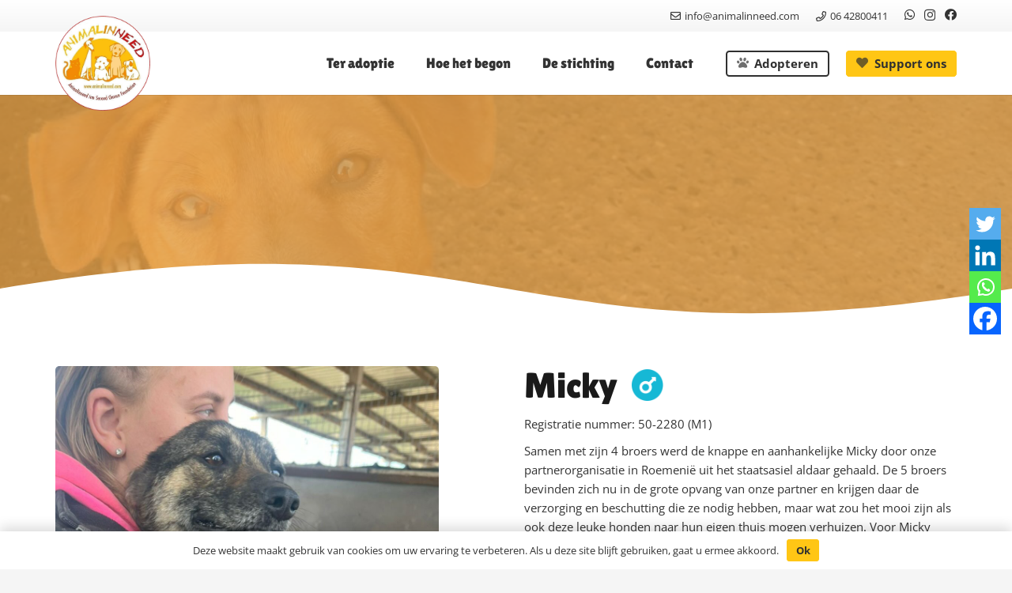

--- FILE ---
content_type: text/html; charset=UTF-8
request_url: https://animalinneed.com/dieren/micky/
body_size: 25156
content:
<!DOCTYPE HTML>
<html lang="nl-NL">
<head>
	<meta charset="UTF-8">
	<meta name='robots' content='index, follow, max-image-preview:large, max-snippet:-1, max-video-preview:-1' />

<!-- Google Tag Manager for WordPress by gtm4wp.com -->
<script data-cfasync="false" data-pagespeed-no-defer>
	var gtm4wp_datalayer_name = "dataLayer";
	var dataLayer = dataLayer || [];
</script>
<!-- End Google Tag Manager for WordPress by gtm4wp.com -->
	<!-- This site is optimized with the Yoast SEO plugin v26.6 - https://yoast.com/wordpress/plugins/seo/ -->
	<title>Micky | Animal in need</title>
	<link rel="canonical" href="https://animalinneed.com/dieren/micky/" />
	<meta property="og:locale" content="nl_NL" />
	<meta property="og:type" content="article" />
	<meta property="og:title" content="Micky | Animal in need" />
	<meta property="og:description" content="Black&amp;brown 01-07-2024" />
	<meta property="og:url" content="https://animalinneed.com/dieren/micky/" />
	<meta property="og:site_name" content="Animal in need" />
	<meta property="article:publisher" content="https://www.facebook.com/AnimalInNeedSCF" />
	<meta property="article:modified_time" content="2025-12-10T12:55:30+00:00" />
	<meta property="og:image" content="https://animalinneed.com/wp-content/uploads/2024/03/Micky-22.jpeg" />
	<meta property="og:image:width" content="1124" />
	<meta property="og:image:height" content="1124" />
	<meta property="og:image:type" content="image/jpeg" />
	<meta name="twitter:card" content="summary_large_image" />
	<meta name="twitter:label1" content="Geschatte leestijd" />
	<meta name="twitter:data1" content="2 minuten" />
	<script type="application/ld+json" class="yoast-schema-graph">{"@context":"https://schema.org","@graph":[{"@type":"WebPage","@id":"https://animalinneed.com/dieren/micky/","url":"https://animalinneed.com/dieren/micky/","name":"Micky | Animal in need","isPartOf":{"@id":"https://animalinneed.com/#website"},"primaryImageOfPage":{"@id":"https://animalinneed.com/dieren/micky/#primaryimage"},"image":{"@id":"https://animalinneed.com/dieren/micky/#primaryimage"},"thumbnailUrl":"https://animalinneed.com/wp-content/uploads/2024/03/Micky-22.jpeg","datePublished":"2024-07-01T05:10:24+00:00","dateModified":"2025-12-10T12:55:30+00:00","breadcrumb":{"@id":"https://animalinneed.com/dieren/micky/#breadcrumb"},"inLanguage":"nl-NL","potentialAction":[{"@type":"ReadAction","target":["https://animalinneed.com/dieren/micky/"]}]},{"@type":"ImageObject","inLanguage":"nl-NL","@id":"https://animalinneed.com/dieren/micky/#primaryimage","url":"https://animalinneed.com/wp-content/uploads/2024/03/Micky-22.jpeg","contentUrl":"https://animalinneed.com/wp-content/uploads/2024/03/Micky-22.jpeg","width":1124,"height":1124},{"@type":"BreadcrumbList","@id":"https://animalinneed.com/dieren/micky/#breadcrumb","itemListElement":[{"@type":"ListItem","position":1,"name":"Home","item":"https://animalinneed.com/"},{"@type":"ListItem","position":2,"name":"dieren","item":"https://animalinneed.com/dieren/"},{"@type":"ListItem","position":3,"name":"Micky"}]},{"@type":"WebSite","@id":"https://animalinneed.com/#website","url":"https://animalinneed.com/","name":"Animal in Need","description":"Second Chance Foundation","publisher":{"@id":"https://animalinneed.com/#organization"},"potentialAction":[{"@type":"SearchAction","target":{"@type":"EntryPoint","urlTemplate":"https://animalinneed.com/?s={search_term_string}"},"query-input":{"@type":"PropertyValueSpecification","valueRequired":true,"valueName":"search_term_string"}}],"inLanguage":"nl-NL"},{"@type":"Organization","@id":"https://animalinneed.com/#organization","name":"Animal in Need","url":"https://animalinneed.com/","logo":{"@type":"ImageObject","inLanguage":"nl-NL","@id":"https://animalinneed.com/#/schema/logo/image/","url":"https://animalinneed.com/wp-content/uploads/2021/01/logonew.png","contentUrl":"https://animalinneed.com/wp-content/uploads/2021/01/logonew.png","width":642,"height":642,"caption":"Animal in Need"},"image":{"@id":"https://animalinneed.com/#/schema/logo/image/"},"sameAs":["https://www.facebook.com/AnimalInNeedSCF"]}]}</script>
	<!-- / Yoast SEO plugin. -->


<link rel="alternate" type="application/rss+xml" title="Animal in need &raquo; feed" href="https://animalinneed.com/feed/" />
<link rel="alternate" title="oEmbed (JSON)" type="application/json+oembed" href="https://animalinneed.com/wp-json/oembed/1.0/embed?url=https%3A%2F%2Fanimalinneed.com%2Fdieren%2Fmicky%2F" />
<link rel="alternate" title="oEmbed (XML)" type="text/xml+oembed" href="https://animalinneed.com/wp-json/oembed/1.0/embed?url=https%3A%2F%2Fanimalinneed.com%2Fdieren%2Fmicky%2F&#038;format=xml" />
<meta name="viewport" content="width=device-width, initial-scale=1">
<meta name="SKYPE_TOOLBAR" content="SKYPE_TOOLBAR_PARSER_COMPATIBLE">
<meta name="theme-color" content="#FFC615">
<style id='wp-img-auto-sizes-contain-inline-css'>
img:is([sizes=auto i],[sizes^="auto," i]){contain-intrinsic-size:3000px 1500px}
/*# sourceURL=wp-img-auto-sizes-contain-inline-css */
</style>
<style id='wp-emoji-styles-inline-css'>

	img.wp-smiley, img.emoji {
		display: inline !important;
		border: none !important;
		box-shadow: none !important;
		height: 1em !important;
		width: 1em !important;
		margin: 0 0.07em !important;
		vertical-align: -0.1em !important;
		background: none !important;
		padding: 0 !important;
	}
/*# sourceURL=wp-emoji-styles-inline-css */
</style>
<link rel='stylesheet' id='dashicons-css' href='https://animalinneed.com/wp-includes/css/dashicons.min.css?ver=6.9' media='all' />
<link rel='stylesheet' id='admin-bar-css' href='https://animalinneed.com/wp-includes/css/admin-bar.min.css?ver=6.9' media='all' />
<style id='admin-bar-inline-css'>

    /* Hide CanvasJS credits for P404 charts specifically */
    #p404RedirectChart .canvasjs-chart-credit {
        display: none !important;
    }
    
    #p404RedirectChart canvas {
        border-radius: 6px;
    }

    .p404-redirect-adminbar-weekly-title {
        font-weight: bold;
        font-size: 14px;
        color: #fff;
        margin-bottom: 6px;
    }

    #wpadminbar #wp-admin-bar-p404_free_top_button .ab-icon:before {
        content: "\f103";
        color: #dc3545;
        top: 3px;
    }
    
    #wp-admin-bar-p404_free_top_button .ab-item {
        min-width: 80px !important;
        padding: 0px !important;
    }
    
    /* Ensure proper positioning and z-index for P404 dropdown */
    .p404-redirect-adminbar-dropdown-wrap { 
        min-width: 0; 
        padding: 0;
        position: static !important;
    }
    
    #wpadminbar #wp-admin-bar-p404_free_top_button_dropdown {
        position: static !important;
    }
    
    #wpadminbar #wp-admin-bar-p404_free_top_button_dropdown .ab-item {
        padding: 0 !important;
        margin: 0 !important;
    }
    
    .p404-redirect-dropdown-container {
        min-width: 340px;
        padding: 18px 18px 12px 18px;
        background: #23282d !important;
        color: #fff;
        border-radius: 12px;
        box-shadow: 0 8px 32px rgba(0,0,0,0.25);
        margin-top: 10px;
        position: relative !important;
        z-index: 999999 !important;
        display: block !important;
        border: 1px solid #444;
    }
    
    /* Ensure P404 dropdown appears on hover */
    #wpadminbar #wp-admin-bar-p404_free_top_button .p404-redirect-dropdown-container { 
        display: none !important;
    }
    
    #wpadminbar #wp-admin-bar-p404_free_top_button:hover .p404-redirect-dropdown-container { 
        display: block !important;
    }
    
    #wpadminbar #wp-admin-bar-p404_free_top_button:hover #wp-admin-bar-p404_free_top_button_dropdown .p404-redirect-dropdown-container {
        display: block !important;
    }
    
    .p404-redirect-card {
        background: #2c3338;
        border-radius: 8px;
        padding: 18px 18px 12px 18px;
        box-shadow: 0 2px 8px rgba(0,0,0,0.07);
        display: flex;
        flex-direction: column;
        align-items: flex-start;
        border: 1px solid #444;
    }
    
    .p404-redirect-btn {
        display: inline-block;
        background: #dc3545;
        color: #fff !important;
        font-weight: bold;
        padding: 5px 22px;
        border-radius: 8px;
        text-decoration: none;
        font-size: 17px;
        transition: background 0.2s, box-shadow 0.2s;
        margin-top: 8px;
        box-shadow: 0 2px 8px rgba(220,53,69,0.15);
        text-align: center;
        line-height: 1.6;
    }
    
    .p404-redirect-btn:hover {
        background: #c82333;
        color: #fff !important;
        box-shadow: 0 4px 16px rgba(220,53,69,0.25);
    }
    
    /* Prevent conflicts with other admin bar dropdowns */
    #wpadminbar .ab-top-menu > li:hover > .ab-item,
    #wpadminbar .ab-top-menu > li.hover > .ab-item {
        z-index: auto;
    }
    
    #wpadminbar #wp-admin-bar-p404_free_top_button:hover > .ab-item {
        z-index: 999998 !important;
    }
    
/*# sourceURL=admin-bar-inline-css */
</style>
<link rel='stylesheet' id='contact-form-7-css' href='https://animalinneed.com/wp-content/plugins/contact-form-7/includes/css/styles.css?ver=6.1.4' media='all' />
<link rel='stylesheet' id='DSCF7-front-css-css' href='https://animalinneed.com/wp-content/plugins/digital-signature-for-contact-form-7/assets/css/front.css?ver=1.0.0' media='all' />
<link rel='stylesheet' id='pdfprnt_frontend-css' href='https://animalinneed.com/wp-content/plugins/pdf-print/css/frontend.css?ver=2.4.5' media='all' />
<style id='woocommerce-inline-inline-css'>
.woocommerce form .form-row .required { visibility: visible; }
/*# sourceURL=woocommerce-inline-inline-css */
</style>
<link rel='stylesheet' id='wpcf7-redirect-script-frontend-css' href='https://animalinneed.com/wp-content/plugins/wpcf7-redirect/build/assets/frontend-script.css?ver=2c532d7e2be36f6af233' media='all' />
<link rel='stylesheet' id='search-filter-plugin-styles-css' href='https://animalinneed.com/wp-content/plugins/search-filter-pro/public/assets/css/search-filter.min.css?ver=2.5.19' media='all' />
<link rel='stylesheet' id='mollie-applepaydirect-css' href='https://animalinneed.com/wp-content/plugins/mollie-payments-for-woocommerce/public/css/mollie-applepaydirect.min.css?ver=1767172531' media='screen' />
<link rel='stylesheet' id='heateor_sss_frontend_css-css' href='https://animalinneed.com/wp-content/plugins/sassy-social-share/public/css/sassy-social-share-public.css?ver=3.3.79' media='all' />
<style id='heateor_sss_frontend_css-inline-css'>
.heateor_sss_button_instagram span.heateor_sss_svg,a.heateor_sss_instagram span.heateor_sss_svg{background:radial-gradient(circle at 30% 107%,#fdf497 0,#fdf497 5%,#fd5949 45%,#d6249f 60%,#285aeb 90%)}.heateor_sss_horizontal_sharing .heateor_sss_svg,.heateor_sss_standard_follow_icons_container .heateor_sss_svg{color:#fff;border-width:0px;border-style:solid;border-color:transparent}.heateor_sss_horizontal_sharing .heateorSssTCBackground{color:#666}.heateor_sss_horizontal_sharing span.heateor_sss_svg:hover,.heateor_sss_standard_follow_icons_container span.heateor_sss_svg:hover{border-color:transparent;}.heateor_sss_vertical_sharing span.heateor_sss_svg,.heateor_sss_floating_follow_icons_container span.heateor_sss_svg{color:#fff;border-width:0px;border-style:solid;border-color:transparent;}.heateor_sss_vertical_sharing .heateorSssTCBackground{color:#666;}.heateor_sss_vertical_sharing span.heateor_sss_svg:hover,.heateor_sss_floating_follow_icons_container span.heateor_sss_svg:hover{border-color:transparent;}@media screen and (max-width:783px) {.heateor_sss_vertical_sharing{display:none!important}}div.heateor_sss_mobile_footer{display:none;}@media screen and (max-width:783px){div.heateor_sss_bottom_sharing .heateorSssTCBackground{background-color:white}div.heateor_sss_bottom_sharing{width:100%!important;left:0!important;}div.heateor_sss_bottom_sharing a{width:25% !important;}div.heateor_sss_bottom_sharing .heateor_sss_svg{width: 100% !important;}div.heateor_sss_bottom_sharing div.heateorSssTotalShareCount{font-size:1em!important;line-height:28px!important}div.heateor_sss_bottom_sharing div.heateorSssTotalShareText{font-size:.7em!important;line-height:0px!important}div.heateor_sss_mobile_footer{display:block;height:40px;}.heateor_sss_bottom_sharing{padding:0!important;display:block!important;width:auto!important;bottom:-2px!important;top: auto!important;}.heateor_sss_bottom_sharing .heateor_sss_square_count{line-height:inherit;}.heateor_sss_bottom_sharing .heateorSssSharingArrow{display:none;}.heateor_sss_bottom_sharing .heateorSssTCBackground{margin-right:1.1em!important}}div.heateorSssSharingArrow{display:none}
/*# sourceURL=heateor_sss_frontend_css-inline-css */
</style>
<link rel='stylesheet' id='us-theme-css' href='//animalinneed.com/wp-content/uploads/us-assets/animalinneed.com.css?ver=aff6bf94' media='all' />
<link rel='stylesheet' id='theme-style-css' href='//animalinneed.com/wp-content/themes/Impreza-child/style.css?ver=8.37.2' media='all' />
<link rel='stylesheet' id='cf7cf-style-css' href='https://animalinneed.com/wp-content/plugins/cf7-conditional-fields/style.css?ver=2.6.7' media='all' />
<script src="https://animalinneed.com/wp-includes/js/jquery/jquery.min.js?ver=3.7.1" id="jquery-core-js"></script>
<script src="https://animalinneed.com/wp-content/plugins/digital-signature-for-contact-form-7/assets/js/digital_signature_pad.js?ver=1.0.0" id="DSCF7-jquery-sign-js-js"></script>
<script src="https://animalinneed.com/wp-content/plugins/woocommerce/assets/js/jquery-blockui/jquery.blockUI.min.js?ver=2.7.0-wc.10.4.3" id="wc-jquery-blockui-js" defer data-wp-strategy="defer"></script>
<script id="wc-add-to-cart-js-extra">
var wc_add_to_cart_params = {"ajax_url":"/wp-admin/admin-ajax.php","wc_ajax_url":"/?wc-ajax=%%endpoint%%","i18n_view_cart":"Bekijk winkelwagen","cart_url":"https://animalinneed.com/?page_id=14","is_cart":"","cart_redirect_after_add":"no"};
//# sourceURL=wc-add-to-cart-js-extra
</script>
<script src="https://animalinneed.com/wp-content/plugins/woocommerce/assets/js/frontend/add-to-cart.min.js?ver=10.4.3" id="wc-add-to-cart-js" defer data-wp-strategy="defer"></script>
<script src="https://animalinneed.com/wp-content/plugins/woocommerce/assets/js/js-cookie/js.cookie.min.js?ver=2.1.4-wc.10.4.3" id="wc-js-cookie-js" defer data-wp-strategy="defer"></script>
<script id="woocommerce-js-extra">
var woocommerce_params = {"ajax_url":"/wp-admin/admin-ajax.php","wc_ajax_url":"/?wc-ajax=%%endpoint%%","i18n_password_show":"Wachtwoord weergeven","i18n_password_hide":"Wachtwoord verbergen"};
//# sourceURL=woocommerce-js-extra
</script>
<script src="https://animalinneed.com/wp-content/plugins/woocommerce/assets/js/frontend/woocommerce.min.js?ver=10.4.3" id="woocommerce-js" defer data-wp-strategy="defer"></script>
<script id="search-filter-plugin-build-js-extra">
var SF_LDATA = {"ajax_url":"https://animalinneed.com/wp-admin/admin-ajax.php","home_url":"https://animalinneed.com/","extensions":[]};
//# sourceURL=search-filter-plugin-build-js-extra
</script>
<script src="https://animalinneed.com/wp-content/plugins/search-filter-pro/public/assets/js/search-filter-build.min.js?ver=2.5.19" id="search-filter-plugin-build-js"></script>
<script src="https://animalinneed.com/wp-content/plugins/search-filter-pro/public/assets/js/chosen.jquery.min.js?ver=2.5.19" id="search-filter-plugin-chosen-js"></script>
<script></script><link rel="https://api.w.org/" href="https://animalinneed.com/wp-json/" /><link rel="alternate" title="JSON" type="application/json" href="https://animalinneed.com/wp-json/wp/v2/dieren/141757" /><link rel="EditURI" type="application/rsd+xml" title="RSD" href="https://animalinneed.com/xmlrpc.php?rsd" />
<meta name="generator" content="WordPress 6.9" />
<meta name="generator" content="WooCommerce 10.4.3" />
<link rel='shortlink' href='https://animalinneed.com/?p=141757' />

<!-- Google Tag Manager for WordPress by gtm4wp.com -->
<!-- GTM Container placement set to automatic -->
<script data-cfasync="false" data-pagespeed-no-defer>
	var dataLayer_content = {"pagePostType":"dieren","pagePostType2":"single-dieren","pageCategory":["adoptie","honden","nooit-update-gehad-2024"],"pagePostAuthor":"Sabine van Rijn"};
	dataLayer.push( dataLayer_content );
</script>
<script data-cfasync="false" data-pagespeed-no-defer>
(function(w,d,s,l,i){w[l]=w[l]||[];w[l].push({'gtm.start':
new Date().getTime(),event:'gtm.js'});var f=d.getElementsByTagName(s)[0],
j=d.createElement(s),dl=l!='dataLayer'?'&l='+l:'';j.async=true;j.src=
'//www.googletagmanager.com/gtm.js?id='+i+dl;f.parentNode.insertBefore(j,f);
})(window,document,'script','dataLayer','GTM-KL5F4TJ9');
</script>
<!-- End Google Tag Manager for WordPress by gtm4wp.com -->		<script id="us_add_no_touch">
			if ( ! /Android|webOS|iPhone|iPad|iPod|BlackBerry|IEMobile|Opera Mini/i.test( navigator.userAgent ) ) {
				document.documentElement.classList.add( "no-touch" );
			}
		</script>
				<script id="us_color_scheme_switch_class">
			if ( document.cookie.includes( "us_color_scheme_switch_is_on=true" ) ) {
				document.documentElement.classList.add( "us-color-scheme-on" );
			}
		</script>
			<noscript><style>.woocommerce-product-gallery{ opacity: 1 !important; }</style></noscript>
	<meta name="generator" content="Powered by WPBakery Page Builder - drag and drop page builder for WordPress."/>
<link rel="icon" href="https://animalinneed.com/wp-content/uploads/2021/01/icon_new.png" sizes="32x32" />
<link rel="icon" href="https://animalinneed.com/wp-content/uploads/2021/01/icon_new.png" sizes="192x192" />
<link rel="apple-touch-icon" href="https://animalinneed.com/wp-content/uploads/2021/01/icon_new.png" />
<meta name="msapplication-TileImage" content="https://animalinneed.com/wp-content/uploads/2021/01/icon_new.png" />
<noscript><style> .wpb_animate_when_almost_visible { opacity: 1; }</style></noscript>		<style id="us-icon-fonts">@font-face{font-display:block;font-style:normal;font-family:"fontawesome";font-weight:900;src:url("//animalinneed.com/wp-content/themes/Impreza/fonts/fa-solid-900.woff2?ver=8.37.2") format("woff2")}.fas{font-family:"fontawesome";font-weight:900}@font-face{font-display:block;font-style:normal;font-family:"fontawesome";font-weight:400;src:url("//animalinneed.com/wp-content/themes/Impreza/fonts/fa-regular-400.woff2?ver=8.37.2") format("woff2")}.far{font-family:"fontawesome";font-weight:400}@font-face{font-display:block;font-style:normal;font-family:"fontawesome";font-weight:300;src:url("//animalinneed.com/wp-content/themes/Impreza/fonts/fa-light-300.woff2?ver=8.37.2") format("woff2")}.fal{font-family:"fontawesome";font-weight:300}@font-face{font-display:block;font-style:normal;font-family:"Font Awesome 5 Duotone";font-weight:900;src:url("//animalinneed.com/wp-content/themes/Impreza/fonts/fa-duotone-900.woff2?ver=8.37.2") format("woff2")}.fad{font-family:"Font Awesome 5 Duotone";font-weight:900}.fad{position:relative}.fad:before{position:absolute}.fad:after{opacity:0.4}@font-face{font-display:block;font-style:normal;font-family:"Font Awesome 5 Brands";font-weight:400;src:url("//animalinneed.com/wp-content/themes/Impreza/fonts/fa-brands-400.woff2?ver=8.37.2") format("woff2")}.fab{font-family:"Font Awesome 5 Brands";font-weight:400}@font-face{font-display:block;font-style:normal;font-family:"Material Icons";font-weight:400;src:url("//animalinneed.com/wp-content/themes/Impreza/fonts/material-icons.woff2?ver=8.37.2") format("woff2")}.material-icons{font-family:"Material Icons";font-weight:400}</style>
				<style id="us-current-header-css"> .l-subheader.at_top,.l-subheader.at_top .w-dropdown-list,.l-subheader.at_top .type_mobile .w-nav-list.level_1{background:var(--color-header-top-bg-grad,var(--color-header-top-bg) );color:var(--color-header-top-text)}.no-touch .l-subheader.at_top a:hover,.no-touch .l-header.bg_transparent .l-subheader.at_top .w-dropdown.opened a:hover{color:var(--color-header-top-text-hover)}.l-header.bg_transparent:not(.sticky) .l-subheader.at_top{background:var(--color-header-top-transparent-bg);color:var(--color-header-top-transparent-text)}.no-touch .l-header.bg_transparent:not(.sticky) .at_top .w-cart-link:hover,.no-touch .l-header.bg_transparent:not(.sticky) .at_top .w-text a:hover,.no-touch .l-header.bg_transparent:not(.sticky) .at_top .w-html a:hover,.no-touch .l-header.bg_transparent:not(.sticky) .at_top .w-nav>a:hover,.no-touch .l-header.bg_transparent:not(.sticky) .at_top .w-menu a:hover,.no-touch .l-header.bg_transparent:not(.sticky) .at_top .w-search>a:hover,.no-touch .l-header.bg_transparent:not(.sticky) .at_top .w-socials.shape_none.color_text a:hover,.no-touch .l-header.bg_transparent:not(.sticky) .at_top .w-socials.shape_none.color_link a:hover,.no-touch .l-header.bg_transparent:not(.sticky) .at_top .w-dropdown a:hover,.no-touch .l-header.bg_transparent:not(.sticky) .at_top .type_desktop .menu-item.level_1.opened>a,.no-touch .l-header.bg_transparent:not(.sticky) .at_top .type_desktop .menu-item.level_1:hover>a{color:var(--color-header-top-transparent-text-hover)}.l-subheader.at_middle,.l-subheader.at_middle .w-dropdown-list,.l-subheader.at_middle .type_mobile .w-nav-list.level_1{background:var(--color-header-middle-bg);color:var(--color-header-middle-text)}.no-touch .l-subheader.at_middle a:hover,.no-touch .l-header.bg_transparent .l-subheader.at_middle .w-dropdown.opened a:hover{color:var(--color-header-middle-text-hover)}.l-header.bg_transparent:not(.sticky) .l-subheader.at_middle{background:var(--color-header-transparent-bg);color:var(--color-header-transparent-text)}.no-touch .l-header.bg_transparent:not(.sticky) .at_middle .w-cart-link:hover,.no-touch .l-header.bg_transparent:not(.sticky) .at_middle .w-text a:hover,.no-touch .l-header.bg_transparent:not(.sticky) .at_middle .w-html a:hover,.no-touch .l-header.bg_transparent:not(.sticky) .at_middle .w-nav>a:hover,.no-touch .l-header.bg_transparent:not(.sticky) .at_middle .w-menu a:hover,.no-touch .l-header.bg_transparent:not(.sticky) .at_middle .w-search>a:hover,.no-touch .l-header.bg_transparent:not(.sticky) .at_middle .w-socials.shape_none.color_text a:hover,.no-touch .l-header.bg_transparent:not(.sticky) .at_middle .w-socials.shape_none.color_link a:hover,.no-touch .l-header.bg_transparent:not(.sticky) .at_middle .w-dropdown a:hover,.no-touch .l-header.bg_transparent:not(.sticky) .at_middle .type_desktop .menu-item.level_1.opened>a,.no-touch .l-header.bg_transparent:not(.sticky) .at_middle .type_desktop .menu-item.level_1:hover>a{color:var(--color-header-transparent-text-hover)}.header_ver .l-header{background:var(--color-header-middle-bg);color:var(--color-header-middle-text)}@media (min-width:1143px){.hidden_for_default{display:none!important}.l-subheader.at_bottom{display:none}.l-header{position:relative;z-index:111;width:100%}.l-subheader{margin:0 auto}.l-subheader.width_full{padding-left:1.5rem;padding-right:1.5rem}.l-subheader-h{display:flex;align-items:center;position:relative;margin:0 auto;max-width:var(--site-content-width,1200px);height:inherit}.w-header-show{display:none}.l-header.pos_fixed{position:fixed;left:0}.l-header.pos_fixed:not(.notransition) .l-subheader{transition-property:transform,background,box-shadow,line-height,height;transition-duration:.3s;transition-timing-function:cubic-bezier(.78,.13,.15,.86)}.headerinpos_bottom.sticky_first_section .l-header.pos_fixed{position:fixed!important}.header_hor .l-header.sticky_auto_hide{transition:transform .3s cubic-bezier(.78,.13,.15,.86) .1s}.header_hor .l-header.sticky_auto_hide.down{transform:translateY(-110%)}.l-header.bg_transparent:not(.sticky) .l-subheader{box-shadow:none!important;background:none}.l-header.bg_transparent~.l-main .l-section.width_full.height_auto:first-of-type>.l-section-h{padding-top:0!important;padding-bottom:0!important}.l-header.pos_static.bg_transparent{position:absolute;left:0}.l-subheader.width_full .l-subheader-h{max-width:none!important}.l-header.shadow_thin .l-subheader.at_middle,.l-header.shadow_thin .l-subheader.at_bottom{box-shadow:0 1px 0 rgba(0,0,0,0.08)}.l-header.shadow_wide .l-subheader.at_middle,.l-header.shadow_wide .l-subheader.at_bottom{box-shadow:0 3px 5px -1px rgba(0,0,0,0.1),0 2px 1px -1px rgba(0,0,0,0.05)}.header_hor .l-subheader-cell>.w-cart{margin-left:0;margin-right:0}:root{--header-height:120px;--header-sticky-height:100px}.l-header:before{content:'120'}.l-header.sticky:before{content:'100'}.l-subheader.at_top{line-height:40px;height:40px}.l-header.sticky .l-subheader.at_top{line-height:40px;height:40px}.l-subheader.at_middle{line-height:80px;height:80px}.l-header.sticky .l-subheader.at_middle{line-height:60px;height:60px}.l-subheader.at_bottom{line-height:50px;height:50px}.l-header.sticky .l-subheader.at_bottom{line-height:50px;height:50px}.headerinpos_above .l-header.pos_fixed{overflow:hidden;transition:transform 0.3s;transform:translate3d(0,-100%,0)}.headerinpos_above .l-header.pos_fixed.sticky{overflow:visible;transform:none}.headerinpos_above .l-header.pos_fixed~.l-section>.l-section-h,.headerinpos_above .l-header.pos_fixed~.l-main .l-section:first-of-type>.l-section-h{padding-top:0!important}.headerinpos_below .l-header.pos_fixed:not(.sticky){position:absolute;top:100%}.headerinpos_below .l-header.pos_fixed~.l-main>.l-section:first-of-type>.l-section-h{padding-top:0!important}.headerinpos_below .l-header.pos_fixed~.l-main .l-section.full_height:nth-of-type(2){min-height:100vh}.headerinpos_below .l-header.pos_fixed~.l-main>.l-section:nth-of-type(2)>.l-section-h{padding-top:var(--header-height)}.headerinpos_bottom .l-header.pos_fixed:not(.sticky){position:absolute;top:100vh}.headerinpos_bottom .l-header.pos_fixed~.l-main>.l-section:first-of-type>.l-section-h{padding-top:0!important}.headerinpos_bottom .l-header.pos_fixed~.l-main>.l-section:first-of-type>.l-section-h{padding-bottom:var(--header-height)}.headerinpos_bottom .l-header.pos_fixed.bg_transparent~.l-main .l-section.valign_center:not(.height_auto):first-of-type>.l-section-h{top:calc( var(--header-height) / 2 )}.headerinpos_bottom .l-header.pos_fixed:not(.sticky) .w-cart-dropdown,.headerinpos_bottom .l-header.pos_fixed:not(.sticky) .w-nav.type_desktop .w-nav-list.level_2{bottom:100%;transform-origin:0 100%}.headerinpos_bottom .l-header.pos_fixed:not(.sticky) .w-nav.type_mobile.m_layout_dropdown .w-nav-list.level_1{top:auto;bottom:100%;box-shadow:var(--box-shadow-up)}.headerinpos_bottom .l-header.pos_fixed:not(.sticky) .w-nav.type_desktop .w-nav-list.level_3,.headerinpos_bottom .l-header.pos_fixed:not(.sticky) .w-nav.type_desktop .w-nav-list.level_4{top:auto;bottom:0;transform-origin:0 100%}.headerinpos_bottom .l-header.pos_fixed:not(.sticky) .w-dropdown-list{top:auto;bottom:-0.4em;padding-top:0.4em;padding-bottom:2.4em}.admin-bar .l-header.pos_static.bg_solid~.l-main .l-section.full_height:first-of-type{min-height:calc( 100vh - var(--header-height) - 32px )}.admin-bar .l-header.pos_fixed:not(.sticky_auto_hide)~.l-main .l-section.full_height:not(:first-of-type){min-height:calc( 100vh - var(--header-sticky-height) - 32px )}.admin-bar.headerinpos_below .l-header.pos_fixed~.l-main .l-section.full_height:nth-of-type(2){min-height:calc(100vh - 32px)}}@media (min-width:1025px) and (max-width:1142px){.hidden_for_laptops{display:none!important}.l-subheader.at_bottom{display:none}.l-header{position:relative;z-index:111;width:100%}.l-subheader{margin:0 auto}.l-subheader.width_full{padding-left:1.5rem;padding-right:1.5rem}.l-subheader-h{display:flex;align-items:center;position:relative;margin:0 auto;max-width:var(--site-content-width,1200px);height:inherit}.w-header-show{display:none}.l-header.pos_fixed{position:fixed;left:0}.l-header.pos_fixed:not(.notransition) .l-subheader{transition-property:transform,background,box-shadow,line-height,height;transition-duration:.3s;transition-timing-function:cubic-bezier(.78,.13,.15,.86)}.headerinpos_bottom.sticky_first_section .l-header.pos_fixed{position:fixed!important}.header_hor .l-header.sticky_auto_hide{transition:transform .3s cubic-bezier(.78,.13,.15,.86) .1s}.header_hor .l-header.sticky_auto_hide.down{transform:translateY(-110%)}.l-header.bg_transparent:not(.sticky) .l-subheader{box-shadow:none!important;background:none}.l-header.bg_transparent~.l-main .l-section.width_full.height_auto:first-of-type>.l-section-h{padding-top:0!important;padding-bottom:0!important}.l-header.pos_static.bg_transparent{position:absolute;left:0}.l-subheader.width_full .l-subheader-h{max-width:none!important}.l-header.shadow_thin .l-subheader.at_middle,.l-header.shadow_thin .l-subheader.at_bottom{box-shadow:0 1px 0 rgba(0,0,0,0.08)}.l-header.shadow_wide .l-subheader.at_middle,.l-header.shadow_wide .l-subheader.at_bottom{box-shadow:0 3px 5px -1px rgba(0,0,0,0.1),0 2px 1px -1px rgba(0,0,0,0.05)}.header_hor .l-subheader-cell>.w-cart{margin-left:0;margin-right:0}:root{--header-height:120px;--header-sticky-height:100px}.l-header:before{content:'120'}.l-header.sticky:before{content:'100'}.l-subheader.at_top{line-height:40px;height:40px}.l-header.sticky .l-subheader.at_top{line-height:40px;height:40px}.l-subheader.at_middle{line-height:80px;height:80px}.l-header.sticky .l-subheader.at_middle{line-height:60px;height:60px}.l-subheader.at_bottom{line-height:50px;height:50px}.l-header.sticky .l-subheader.at_bottom{line-height:50px;height:50px}.headerinpos_above .l-header.pos_fixed{overflow:hidden;transition:transform 0.3s;transform:translate3d(0,-100%,0)}.headerinpos_above .l-header.pos_fixed.sticky{overflow:visible;transform:none}.headerinpos_above .l-header.pos_fixed~.l-section>.l-section-h,.headerinpos_above .l-header.pos_fixed~.l-main .l-section:first-of-type>.l-section-h{padding-top:0!important}.headerinpos_below .l-header.pos_fixed:not(.sticky){position:absolute;top:100%}.headerinpos_below .l-header.pos_fixed~.l-main>.l-section:first-of-type>.l-section-h{padding-top:0!important}.headerinpos_below .l-header.pos_fixed~.l-main .l-section.full_height:nth-of-type(2){min-height:100vh}.headerinpos_below .l-header.pos_fixed~.l-main>.l-section:nth-of-type(2)>.l-section-h{padding-top:var(--header-height)}.headerinpos_bottom .l-header.pos_fixed:not(.sticky){position:absolute;top:100vh}.headerinpos_bottom .l-header.pos_fixed~.l-main>.l-section:first-of-type>.l-section-h{padding-top:0!important}.headerinpos_bottom .l-header.pos_fixed~.l-main>.l-section:first-of-type>.l-section-h{padding-bottom:var(--header-height)}.headerinpos_bottom .l-header.pos_fixed.bg_transparent~.l-main .l-section.valign_center:not(.height_auto):first-of-type>.l-section-h{top:calc( var(--header-height) / 2 )}.headerinpos_bottom .l-header.pos_fixed:not(.sticky) .w-cart-dropdown,.headerinpos_bottom .l-header.pos_fixed:not(.sticky) .w-nav.type_desktop .w-nav-list.level_2{bottom:100%;transform-origin:0 100%}.headerinpos_bottom .l-header.pos_fixed:not(.sticky) .w-nav.type_mobile.m_layout_dropdown .w-nav-list.level_1{top:auto;bottom:100%;box-shadow:var(--box-shadow-up)}.headerinpos_bottom .l-header.pos_fixed:not(.sticky) .w-nav.type_desktop .w-nav-list.level_3,.headerinpos_bottom .l-header.pos_fixed:not(.sticky) .w-nav.type_desktop .w-nav-list.level_4{top:auto;bottom:0;transform-origin:0 100%}.headerinpos_bottom .l-header.pos_fixed:not(.sticky) .w-dropdown-list{top:auto;bottom:-0.4em;padding-top:0.4em;padding-bottom:2.4em}.admin-bar .l-header.pos_static.bg_solid~.l-main .l-section.full_height:first-of-type{min-height:calc( 100vh - var(--header-height) - 32px )}.admin-bar .l-header.pos_fixed:not(.sticky_auto_hide)~.l-main .l-section.full_height:not(:first-of-type){min-height:calc( 100vh - var(--header-sticky-height) - 32px )}.admin-bar.headerinpos_below .l-header.pos_fixed~.l-main .l-section.full_height:nth-of-type(2){min-height:calc(100vh - 32px)}}@media (min-width:601px) and (max-width:1024px){.hidden_for_tablets{display:none!important}.l-subheader.at_bottom{display:none}.l-header{position:relative;z-index:111;width:100%}.l-subheader{margin:0 auto}.l-subheader.width_full{padding-left:1.5rem;padding-right:1.5rem}.l-subheader-h{display:flex;align-items:center;position:relative;margin:0 auto;max-width:var(--site-content-width,1200px);height:inherit}.w-header-show{display:none}.l-header.pos_fixed{position:fixed;left:0}.l-header.pos_fixed:not(.notransition) .l-subheader{transition-property:transform,background,box-shadow,line-height,height;transition-duration:.3s;transition-timing-function:cubic-bezier(.78,.13,.15,.86)}.headerinpos_bottom.sticky_first_section .l-header.pos_fixed{position:fixed!important}.header_hor .l-header.sticky_auto_hide{transition:transform .3s cubic-bezier(.78,.13,.15,.86) .1s}.header_hor .l-header.sticky_auto_hide.down{transform:translateY(-110%)}.l-header.bg_transparent:not(.sticky) .l-subheader{box-shadow:none!important;background:none}.l-header.bg_transparent~.l-main .l-section.width_full.height_auto:first-of-type>.l-section-h{padding-top:0!important;padding-bottom:0!important}.l-header.pos_static.bg_transparent{position:absolute;left:0}.l-subheader.width_full .l-subheader-h{max-width:none!important}.l-header.shadow_thin .l-subheader.at_middle,.l-header.shadow_thin .l-subheader.at_bottom{box-shadow:0 1px 0 rgba(0,0,0,0.08)}.l-header.shadow_wide .l-subheader.at_middle,.l-header.shadow_wide .l-subheader.at_bottom{box-shadow:0 3px 5px -1px rgba(0,0,0,0.1),0 2px 1px -1px rgba(0,0,0,0.05)}.header_hor .l-subheader-cell>.w-cart{margin-left:0;margin-right:0}:root{--header-height:120px;--header-sticky-height:100px}.l-header:before{content:'120'}.l-header.sticky:before{content:'100'}.l-subheader.at_top{line-height:40px;height:40px}.l-header.sticky .l-subheader.at_top{line-height:40px;height:40px}.l-subheader.at_middle{line-height:80px;height:80px}.l-header.sticky .l-subheader.at_middle{line-height:60px;height:60px}.l-subheader.at_bottom{line-height:50px;height:50px}.l-header.sticky .l-subheader.at_bottom{line-height:50px;height:50px}}@media (max-width:600px){.hidden_for_mobiles{display:none!important}.l-subheader.at_bottom{display:none}.l-header{position:relative;z-index:111;width:100%}.l-subheader{margin:0 auto}.l-subheader.width_full{padding-left:1.5rem;padding-right:1.5rem}.l-subheader-h{display:flex;align-items:center;position:relative;margin:0 auto;max-width:var(--site-content-width,1200px);height:inherit}.w-header-show{display:none}.l-header.pos_fixed{position:fixed;left:0}.l-header.pos_fixed:not(.notransition) .l-subheader{transition-property:transform,background,box-shadow,line-height,height;transition-duration:.3s;transition-timing-function:cubic-bezier(.78,.13,.15,.86)}.headerinpos_bottom.sticky_first_section .l-header.pos_fixed{position:fixed!important}.header_hor .l-header.sticky_auto_hide{transition:transform .3s cubic-bezier(.78,.13,.15,.86) .1s}.header_hor .l-header.sticky_auto_hide.down{transform:translateY(-110%)}.l-header.bg_transparent:not(.sticky) .l-subheader{box-shadow:none!important;background:none}.l-header.bg_transparent~.l-main .l-section.width_full.height_auto:first-of-type>.l-section-h{padding-top:0!important;padding-bottom:0!important}.l-header.pos_static.bg_transparent{position:absolute;left:0}.l-subheader.width_full .l-subheader-h{max-width:none!important}.l-header.shadow_thin .l-subheader.at_middle,.l-header.shadow_thin .l-subheader.at_bottom{box-shadow:0 1px 0 rgba(0,0,0,0.08)}.l-header.shadow_wide .l-subheader.at_middle,.l-header.shadow_wide .l-subheader.at_bottom{box-shadow:0 3px 5px -1px rgba(0,0,0,0.1),0 2px 1px -1px rgba(0,0,0,0.05)}.header_hor .l-subheader-cell>.w-cart{margin-left:0;margin-right:0}:root{--header-height:120px;--header-sticky-height:100px}.l-header:before{content:'120'}.l-header.sticky:before{content:'100'}.l-subheader.at_top{line-height:40px;height:40px}.l-header.sticky .l-subheader.at_top{line-height:40px;height:40px}.l-subheader.at_middle{line-height:80px;height:80px}.l-header.sticky .l-subheader.at_middle{line-height:60px;height:60px}.l-subheader.at_bottom{line-height:50px;height:50px}.l-header.sticky .l-subheader.at_bottom{line-height:50px;height:50px}}@media (min-width:1143px){.ush_image_1{height:120px!important}.l-header.sticky .ush_image_1{height:120px!important}}@media (min-width:1025px) and (max-width:1142px){.ush_image_1{height:30px!important}.l-header.sticky .ush_image_1{height:30px!important}}@media (min-width:601px) and (max-width:1024px){.ush_image_1{height:100px!important}.l-header.sticky .ush_image_1{height:100px!important}}@media (max-width:600px){.ush_image_1{height:80px!important}.l-header.sticky .ush_image_1{height:80px!important}}.header_hor .ush_menu_2.type_desktop .menu-item.level_1>a:not(.w-btn){padding-left:20px;padding-right:20px}.header_hor .ush_menu_2.type_desktop .menu-item.level_1>a.w-btn{margin-left:20px;margin-right:20px}.header_hor .ush_menu_2.type_desktop.align-edges>.w-nav-list.level_1{margin-left:-20px;margin-right:-20px}.header_ver .ush_menu_2.type_desktop .menu-item.level_1>a:not(.w-btn){padding-top:20px;padding-bottom:20px}.header_ver .ush_menu_2.type_desktop .menu-item.level_1>a.w-btn{margin-top:20px;margin-bottom:20px}.ush_menu_2.type_desktop .menu-item:not(.level_1){font-size:20px}.ush_menu_2.type_mobile .w-nav-anchor.level_1,.ush_menu_2.type_mobile .w-nav-anchor.level_1 + .w-nav-arrow{font-size:20px}.ush_menu_2.type_mobile .w-nav-anchor:not(.level_1),.ush_menu_2.type_mobile .w-nav-anchor:not(.level_1) + .w-nav-arrow{font-size:20px}@media (min-width:1143px){.ush_menu_2 .w-nav-icon{font-size:24px}}@media (min-width:1025px) and (max-width:1142px){.ush_menu_2 .w-nav-icon{font-size:32px}}@media (min-width:601px) and (max-width:1024px){.ush_menu_2 .w-nav-icon{font-size:24px}}@media (max-width:600px){.ush_menu_2 .w-nav-icon{font-size:24px}}.ush_menu_2 .w-nav-icon>div{border-width:3px}@media screen and (max-width:1141px){.w-nav.ush_menu_2>.w-nav-list.level_1{display:none}.ush_menu_2 .w-nav-control{display:block}}.no-touch .ush_menu_2 .w-nav-item.level_1.opened>a:not(.w-btn),.no-touch .ush_menu_2 .w-nav-item.level_1:hover>a:not(.w-btn){background:transparent;color:var(--color-header-middle-text-hover)}.ush_menu_2 .w-nav-item.level_1.current-menu-item>a:not(.w-btn),.ush_menu_2 .w-nav-item.level_1.current-menu-ancestor>a:not(.w-btn),.ush_menu_2 .w-nav-item.level_1.current-page-ancestor>a:not(.w-btn){background:transparent;color:var(--color-header-middle-text-hover)}.l-header.bg_transparent:not(.sticky) .ush_menu_2.type_desktop .w-nav-item.level_1.current-menu-item>a:not(.w-btn),.l-header.bg_transparent:not(.sticky) .ush_menu_2.type_desktop .w-nav-item.level_1.current-menu-ancestor>a:not(.w-btn),.l-header.bg_transparent:not(.sticky) .ush_menu_2.type_desktop .w-nav-item.level_1.current-page-ancestor>a:not(.w-btn){background:transparent;color:var(--color-header-transparent-text-hover)}.ush_menu_2 .w-nav-list:not(.level_1){background:var(--color-header-middle-bg);color:var(--color-header-middle-text)}.no-touch .ush_menu_2 .w-nav-item:not(.level_1)>a:focus,.no-touch .ush_menu_2 .w-nav-item:not(.level_1):hover>a{background:transparent;color:var(--color-header-middle-text-hover)}.ush_menu_2 .w-nav-item:not(.level_1).current-menu-item>a,.ush_menu_2 .w-nav-item:not(.level_1).current-menu-ancestor>a,.ush_menu_2 .w-nav-item:not(.level_1).current-page-ancestor>a{background:transparent;color:var(--color-header-middle-text-hover)}.header_hor .ush_menu_3.type_desktop .menu-item.level_1>a:not(.w-btn){padding-left:20px;padding-right:20px}.header_hor .ush_menu_3.type_desktop .menu-item.level_1>a.w-btn{margin-left:20px;margin-right:20px}.header_hor .ush_menu_3.type_desktop.align-edges>.w-nav-list.level_1{margin-left:-20px;margin-right:-20px}.header_ver .ush_menu_3.type_desktop .menu-item.level_1>a:not(.w-btn){padding-top:20px;padding-bottom:20px}.header_ver .ush_menu_3.type_desktop .menu-item.level_1>a.w-btn{margin-top:20px;margin-bottom:20px}.ush_menu_3.type_desktop .menu-item:not(.level_1){font-size:20px}.ush_menu_3.type_mobile .w-nav-anchor.level_1,.ush_menu_3.type_mobile .w-nav-anchor.level_1 + .w-nav-arrow{font-size:1.1rem}.ush_menu_3.type_mobile .w-nav-anchor:not(.level_1),.ush_menu_3.type_mobile .w-nav-anchor:not(.level_1) + .w-nav-arrow{font-size:18px}@media (min-width:1143px){.ush_menu_3 .w-nav-icon{font-size:24px}}@media (min-width:1025px) and (max-width:1142px){.ush_menu_3 .w-nav-icon{font-size:32px}}@media (min-width:601px) and (max-width:1024px){.ush_menu_3 .w-nav-icon{font-size:24px}}@media (max-width:600px){.ush_menu_3 .w-nav-icon{font-size:24px}}.ush_menu_3 .w-nav-icon>div{border-width:3px}@media screen and (max-width:1141px){.w-nav.ush_menu_3>.w-nav-list.level_1{display:none}.ush_menu_3 .w-nav-control{display:block}}.no-touch .ush_menu_3 .w-nav-item.level_1.opened>a:not(.w-btn),.no-touch .ush_menu_3 .w-nav-item.level_1:hover>a:not(.w-btn){background:transparent;color:var(--color-header-middle-text-hover)}.ush_menu_3 .w-nav-item.level_1.current-menu-item>a:not(.w-btn),.ush_menu_3 .w-nav-item.level_1.current-menu-ancestor>a:not(.w-btn),.ush_menu_3 .w-nav-item.level_1.current-page-ancestor>a:not(.w-btn){background:transparent;color:var(--color-header-middle-text-hover)}.l-header.bg_transparent:not(.sticky) .ush_menu_3.type_desktop .w-nav-item.level_1.current-menu-item>a:not(.w-btn),.l-header.bg_transparent:not(.sticky) .ush_menu_3.type_desktop .w-nav-item.level_1.current-menu-ancestor>a:not(.w-btn),.l-header.bg_transparent:not(.sticky) .ush_menu_3.type_desktop .w-nav-item.level_1.current-page-ancestor>a:not(.w-btn){background:transparent;color:var(--color-header-transparent-text-hover)}.ush_menu_3 .w-nav-list:not(.level_1){background:var(--color-header-middle-bg);color:var(--color-header-middle-text)}.no-touch .ush_menu_3 .w-nav-item:not(.level_1)>a:focus,.no-touch .ush_menu_3 .w-nav-item:not(.level_1):hover>a{background:transparent;color:var(--color-header-middle-text-hover)}.ush_menu_3 .w-nav-item:not(.level_1).current-menu-item>a,.ush_menu_3 .w-nav-item:not(.level_1).current-menu-ancestor>a,.ush_menu_3 .w-nav-item:not(.level_1).current-page-ancestor>a{background:transparent;color:var(--color-header-middle-text-hover)}.ush_socials_1 .w-socials-list{margin:-0.4em}.ush_socials_1 .w-socials-item{padding:0.4em}.ush_text_1{font-size:13px!important}.ush_menu_2{font-family:var(--h1-font-family)!important;font-size:18px!important}.ush_menu_3{font-family:var(--h1-font-family)!important;font-size:18px!important}.ush_text_3{font-size:13px!important}@media (min-width:601px) and (max-width:1024px){.ush_image_1{margin-top:-40px!important}}@media (max-width:600px){.ush_image_1{margin-top:-40px!important}}</style>
		<script type="text/javascript">
document.addEventListener( 'wpcf7mailsent', function( event ) {
  if ( 702 === event.detail.contactFormId ) {
    location = 'https://animalinneed.com/adoptie-contract-stap-2/';
  }
}, false );
</script>
<style id="us-design-options-css">.us_custom_9d4ce540{padding-top:140px!important;padding-bottom:140px!important;background:url(https://animalinneed.com/wp-content/uploads/2021/01/Nieuwe-header.jpg) no-repeat left top / cover!important}.us_custom_33c3a0a5{padding-bottom:10px!important}.us_custom_6444d825{max-width:530px!important}.us_custom_edb423b1{position:relative!important}.us_custom_447bff20{border-radius:5px!important}.us_custom_3090c82c{margin-bottom:10px!important}.us_custom_0490361b{margin-bottom:0px!important}.us_custom_8d5aa4e2{margin-bottom:20px!important}.us_custom_669edaa9{border-top-width:1px!important;border-bottom-width:1px!important;border-color:#EBEBEB!important}.us_custom_eb849559{text-align:center!important}.us_custom_fe125a16{padding-top:10px!important;padding-bottom:20px!important}.us_custom_2dbf7b3f{margin-bottom:40px!important}.us_custom_dcab56b3{margin-bottom:12px!important}.us_custom_3188818e{padding-top:20px!important}.us_custom_369cbed2{margin-bottom:18px!important}.us_custom_8cd02348{margin-left:-10px!important;margin-right:-10px!important}.us_custom_b456aa4d{padding-bottom:80px!important}.us_custom_9b94f4e3{background:#FFC615!important}.us_custom_8e3d3c40{padding-left:10px!important;border-left-width:2px!important;border-color:#e8b40a!important;border-left-style:solid!important}.us_custom_eb831312{min-height:144px!important;padding-left:10px!important;border-left-width:2px!important;border-color:#e8b40a!important;border-left-style:solid!important}.us_custom_70facfb4{margin-bottom:1.5rem!important}.us_custom_b48b2d62{padding-top:20px!important;padding-bottom:20px!important}</style><style id='global-styles-inline-css'>
:root{--wp--preset--aspect-ratio--square: 1;--wp--preset--aspect-ratio--4-3: 4/3;--wp--preset--aspect-ratio--3-4: 3/4;--wp--preset--aspect-ratio--3-2: 3/2;--wp--preset--aspect-ratio--2-3: 2/3;--wp--preset--aspect-ratio--16-9: 16/9;--wp--preset--aspect-ratio--9-16: 9/16;--wp--preset--color--black: #000000;--wp--preset--color--cyan-bluish-gray: #abb8c3;--wp--preset--color--white: #ffffff;--wp--preset--color--pale-pink: #f78da7;--wp--preset--color--vivid-red: #cf2e2e;--wp--preset--color--luminous-vivid-orange: #ff6900;--wp--preset--color--luminous-vivid-amber: #fcb900;--wp--preset--color--light-green-cyan: #7bdcb5;--wp--preset--color--vivid-green-cyan: #00d084;--wp--preset--color--pale-cyan-blue: #8ed1fc;--wp--preset--color--vivid-cyan-blue: #0693e3;--wp--preset--color--vivid-purple: #9b51e0;--wp--preset--gradient--vivid-cyan-blue-to-vivid-purple: linear-gradient(135deg,rgb(6,147,227) 0%,rgb(155,81,224) 100%);--wp--preset--gradient--light-green-cyan-to-vivid-green-cyan: linear-gradient(135deg,rgb(122,220,180) 0%,rgb(0,208,130) 100%);--wp--preset--gradient--luminous-vivid-amber-to-luminous-vivid-orange: linear-gradient(135deg,rgb(252,185,0) 0%,rgb(255,105,0) 100%);--wp--preset--gradient--luminous-vivid-orange-to-vivid-red: linear-gradient(135deg,rgb(255,105,0) 0%,rgb(207,46,46) 100%);--wp--preset--gradient--very-light-gray-to-cyan-bluish-gray: linear-gradient(135deg,rgb(238,238,238) 0%,rgb(169,184,195) 100%);--wp--preset--gradient--cool-to-warm-spectrum: linear-gradient(135deg,rgb(74,234,220) 0%,rgb(151,120,209) 20%,rgb(207,42,186) 40%,rgb(238,44,130) 60%,rgb(251,105,98) 80%,rgb(254,248,76) 100%);--wp--preset--gradient--blush-light-purple: linear-gradient(135deg,rgb(255,206,236) 0%,rgb(152,150,240) 100%);--wp--preset--gradient--blush-bordeaux: linear-gradient(135deg,rgb(254,205,165) 0%,rgb(254,45,45) 50%,rgb(107,0,62) 100%);--wp--preset--gradient--luminous-dusk: linear-gradient(135deg,rgb(255,203,112) 0%,rgb(199,81,192) 50%,rgb(65,88,208) 100%);--wp--preset--gradient--pale-ocean: linear-gradient(135deg,rgb(255,245,203) 0%,rgb(182,227,212) 50%,rgb(51,167,181) 100%);--wp--preset--gradient--electric-grass: linear-gradient(135deg,rgb(202,248,128) 0%,rgb(113,206,126) 100%);--wp--preset--gradient--midnight: linear-gradient(135deg,rgb(2,3,129) 0%,rgb(40,116,252) 100%);--wp--preset--font-size--small: 13px;--wp--preset--font-size--medium: 20px;--wp--preset--font-size--large: 36px;--wp--preset--font-size--x-large: 42px;--wp--preset--spacing--20: 0.44rem;--wp--preset--spacing--30: 0.67rem;--wp--preset--spacing--40: 1rem;--wp--preset--spacing--50: 1.5rem;--wp--preset--spacing--60: 2.25rem;--wp--preset--spacing--70: 3.38rem;--wp--preset--spacing--80: 5.06rem;--wp--preset--shadow--natural: 6px 6px 9px rgba(0, 0, 0, 0.2);--wp--preset--shadow--deep: 12px 12px 50px rgba(0, 0, 0, 0.4);--wp--preset--shadow--sharp: 6px 6px 0px rgba(0, 0, 0, 0.2);--wp--preset--shadow--outlined: 6px 6px 0px -3px rgb(255, 255, 255), 6px 6px rgb(0, 0, 0);--wp--preset--shadow--crisp: 6px 6px 0px rgb(0, 0, 0);}:where(.is-layout-flex){gap: 0.5em;}:where(.is-layout-grid){gap: 0.5em;}body .is-layout-flex{display: flex;}.is-layout-flex{flex-wrap: wrap;align-items: center;}.is-layout-flex > :is(*, div){margin: 0;}body .is-layout-grid{display: grid;}.is-layout-grid > :is(*, div){margin: 0;}:where(.wp-block-columns.is-layout-flex){gap: 2em;}:where(.wp-block-columns.is-layout-grid){gap: 2em;}:where(.wp-block-post-template.is-layout-flex){gap: 1.25em;}:where(.wp-block-post-template.is-layout-grid){gap: 1.25em;}.has-black-color{color: var(--wp--preset--color--black) !important;}.has-cyan-bluish-gray-color{color: var(--wp--preset--color--cyan-bluish-gray) !important;}.has-white-color{color: var(--wp--preset--color--white) !important;}.has-pale-pink-color{color: var(--wp--preset--color--pale-pink) !important;}.has-vivid-red-color{color: var(--wp--preset--color--vivid-red) !important;}.has-luminous-vivid-orange-color{color: var(--wp--preset--color--luminous-vivid-orange) !important;}.has-luminous-vivid-amber-color{color: var(--wp--preset--color--luminous-vivid-amber) !important;}.has-light-green-cyan-color{color: var(--wp--preset--color--light-green-cyan) !important;}.has-vivid-green-cyan-color{color: var(--wp--preset--color--vivid-green-cyan) !important;}.has-pale-cyan-blue-color{color: var(--wp--preset--color--pale-cyan-blue) !important;}.has-vivid-cyan-blue-color{color: var(--wp--preset--color--vivid-cyan-blue) !important;}.has-vivid-purple-color{color: var(--wp--preset--color--vivid-purple) !important;}.has-black-background-color{background-color: var(--wp--preset--color--black) !important;}.has-cyan-bluish-gray-background-color{background-color: var(--wp--preset--color--cyan-bluish-gray) !important;}.has-white-background-color{background-color: var(--wp--preset--color--white) !important;}.has-pale-pink-background-color{background-color: var(--wp--preset--color--pale-pink) !important;}.has-vivid-red-background-color{background-color: var(--wp--preset--color--vivid-red) !important;}.has-luminous-vivid-orange-background-color{background-color: var(--wp--preset--color--luminous-vivid-orange) !important;}.has-luminous-vivid-amber-background-color{background-color: var(--wp--preset--color--luminous-vivid-amber) !important;}.has-light-green-cyan-background-color{background-color: var(--wp--preset--color--light-green-cyan) !important;}.has-vivid-green-cyan-background-color{background-color: var(--wp--preset--color--vivid-green-cyan) !important;}.has-pale-cyan-blue-background-color{background-color: var(--wp--preset--color--pale-cyan-blue) !important;}.has-vivid-cyan-blue-background-color{background-color: var(--wp--preset--color--vivid-cyan-blue) !important;}.has-vivid-purple-background-color{background-color: var(--wp--preset--color--vivid-purple) !important;}.has-black-border-color{border-color: var(--wp--preset--color--black) !important;}.has-cyan-bluish-gray-border-color{border-color: var(--wp--preset--color--cyan-bluish-gray) !important;}.has-white-border-color{border-color: var(--wp--preset--color--white) !important;}.has-pale-pink-border-color{border-color: var(--wp--preset--color--pale-pink) !important;}.has-vivid-red-border-color{border-color: var(--wp--preset--color--vivid-red) !important;}.has-luminous-vivid-orange-border-color{border-color: var(--wp--preset--color--luminous-vivid-orange) !important;}.has-luminous-vivid-amber-border-color{border-color: var(--wp--preset--color--luminous-vivid-amber) !important;}.has-light-green-cyan-border-color{border-color: var(--wp--preset--color--light-green-cyan) !important;}.has-vivid-green-cyan-border-color{border-color: var(--wp--preset--color--vivid-green-cyan) !important;}.has-pale-cyan-blue-border-color{border-color: var(--wp--preset--color--pale-cyan-blue) !important;}.has-vivid-cyan-blue-border-color{border-color: var(--wp--preset--color--vivid-cyan-blue) !important;}.has-vivid-purple-border-color{border-color: var(--wp--preset--color--vivid-purple) !important;}.has-vivid-cyan-blue-to-vivid-purple-gradient-background{background: var(--wp--preset--gradient--vivid-cyan-blue-to-vivid-purple) !important;}.has-light-green-cyan-to-vivid-green-cyan-gradient-background{background: var(--wp--preset--gradient--light-green-cyan-to-vivid-green-cyan) !important;}.has-luminous-vivid-amber-to-luminous-vivid-orange-gradient-background{background: var(--wp--preset--gradient--luminous-vivid-amber-to-luminous-vivid-orange) !important;}.has-luminous-vivid-orange-to-vivid-red-gradient-background{background: var(--wp--preset--gradient--luminous-vivid-orange-to-vivid-red) !important;}.has-very-light-gray-to-cyan-bluish-gray-gradient-background{background: var(--wp--preset--gradient--very-light-gray-to-cyan-bluish-gray) !important;}.has-cool-to-warm-spectrum-gradient-background{background: var(--wp--preset--gradient--cool-to-warm-spectrum) !important;}.has-blush-light-purple-gradient-background{background: var(--wp--preset--gradient--blush-light-purple) !important;}.has-blush-bordeaux-gradient-background{background: var(--wp--preset--gradient--blush-bordeaux) !important;}.has-luminous-dusk-gradient-background{background: var(--wp--preset--gradient--luminous-dusk) !important;}.has-pale-ocean-gradient-background{background: var(--wp--preset--gradient--pale-ocean) !important;}.has-electric-grass-gradient-background{background: var(--wp--preset--gradient--electric-grass) !important;}.has-midnight-gradient-background{background: var(--wp--preset--gradient--midnight) !important;}.has-small-font-size{font-size: var(--wp--preset--font-size--small) !important;}.has-medium-font-size{font-size: var(--wp--preset--font-size--medium) !important;}.has-large-font-size{font-size: var(--wp--preset--font-size--large) !important;}.has-x-large-font-size{font-size: var(--wp--preset--font-size--x-large) !important;}
/*# sourceURL=global-styles-inline-css */
</style>
</head>
<body class="wp-singular dieren-template-default single single-dieren postid-141757 wp-theme-Impreza wp-child-theme-Impreza-child l-body Impreza_8.37.2 us-core_8.37.2 header_hor headerinpos_top state_default theme-Impreza woocommerce-no-js us-woo-cart_compact wpb-js-composer js-comp-ver-8.5 vc_responsive" itemscope itemtype="https://schema.org/WebPage">

<!-- GTM Container placement set to automatic -->
<!-- Google Tag Manager (noscript) -->
				<noscript><iframe src="https://www.googletagmanager.com/ns.html?id=GTM-KL5F4TJ9" height="0" width="0" style="display:none;visibility:hidden" aria-hidden="true"></iframe></noscript>
<!-- End Google Tag Manager (noscript) -->
<div class="l-canvas type_wide">
	<header id="page-header" class="l-header pos_fixed shadow_thin bg_solid id_83" itemscope itemtype="https://schema.org/WPHeader"><div class="l-subheader at_top"><div class="l-subheader-h"><div class="l-subheader-cell at_left"></div><div class="l-subheader-cell at_center"></div><div class="l-subheader-cell at_right"><div class="w-text hidden_for_mobiles ush_text_1 nowrap icon_atleft"><a href="mailto:info@animalinneed.com" class="w-text-h"><i class="fas fa-envelope"></i><span class="w-text-value">info@animalinneed.com</span></a></div><div class="w-text hidden_for_mobiles ush_text_3 nowrap icon_atleft"><a href="tel:+31642800411" class="w-text-h"><i class="fas fa-phone"></i><span class="w-text-value">06 42800411</span></a></div><div class="w-socials ush_socials_1 color_text shape_none"><div class="w-socials-list"><div class="w-socials-item whatsapp"><a target="_blank" rel="nofollow" href="https://api.whatsapp.com/send?phone=31653346130" class="w-socials-item-link" aria-label="WhatsApp"><span class="w-socials-item-link-hover"></span><i class="fab fa-whatsapp"></i></a></div><div class="w-socials-item instagram"><a target="_blank" rel="nofollow" href="https://instagram.com/animalinneed?igshid=1pjf08v41h9ka" class="w-socials-item-link" aria-label="Instagram"><span class="w-socials-item-link-hover"></span><i class="fab fa-instagram"></i></a></div><div class="w-socials-item facebook"><a target="_blank" rel="nofollow" href="https://www.facebook.com/AnimalInNeedSCF" class="w-socials-item-link" aria-label="Facebook"><span class="w-socials-item-link-hover"></span><i class="fab fa-facebook"></i></a></div></div></div></div></div></div><div class="l-subheader at_middle"><div class="l-subheader-h"><div class="l-subheader-cell at_left"><div class="w-image ush_image_1"><a href="/" aria-label="logonew" class="w-image-h"><img width="642" height="642" src="https://animalinneed.com/wp-content/uploads/2021/01/logonew.png" class="attachment-full size-full" alt="" loading="eager" decoding="async" fetchpriority="high" srcset="https://animalinneed.com/wp-content/uploads/2021/01/logonew.png 642w, https://animalinneed.com/wp-content/uploads/2021/01/logonew-150x150.png 150w, https://animalinneed.com/wp-content/uploads/2021/01/logonew-300x300.png 300w, https://animalinneed.com/wp-content/uploads/2021/01/logonew-600x600.png 600w" sizes="(max-width: 642px) 100vw, 642px" /></a></div></div><div class="l-subheader-cell at_center"></div><div class="l-subheader-cell at_right"><nav class="w-nav type_desktop hidden_for_tablets hidden_for_mobiles ush_menu_3 height_full dropdown_height m_align_left m_layout_dropdown" itemscope itemtype="https://schema.org/SiteNavigationElement"><a class="w-nav-control" aria-label="Menu" aria-expanded="false" role="button" href="#"><div class="w-nav-icon"><div></div></div></a><ul class="w-nav-list level_1 hide_for_mobiles hover_simple"><li id="menu-item-22184" class="menu-item menu-item-type-custom menu-item-object-custom w-nav-item level_1 menu-item-22184"><a class="w-nav-anchor level_1" href="https://animalinneed.com/dieren/"><span class="w-nav-title">Ter adoptie</span><span class="w-nav-arrow" tabindex="0" role="button" aria-label="Ter adoptie Menu"></span></a></li><li id="menu-item-869" class="menu-item menu-item-type-post_type menu-item-object-page w-nav-item level_1 menu-item-869"><a class="w-nav-anchor level_1" href="https://animalinneed.com/geschiedenis-van-het-asiel/"><span class="w-nav-title">Hoe het begon</span><span class="w-nav-arrow" tabindex="0" role="button" aria-label="Hoe het begon Menu"></span></a></li><li id="menu-item-959" class="menu-item menu-item-type-post_type menu-item-object-page w-nav-item level_1 menu-item-959"><a class="w-nav-anchor level_1" href="https://animalinneed.com/info-over-de-stichting/"><span class="w-nav-title">De stichting</span><span class="w-nav-arrow" tabindex="0" role="button" aria-label="De stichting Menu"></span></a></li><li id="menu-item-114" class="menu-item menu-item-type-post_type menu-item-object-page w-nav-item level_1 menu-item-114"><a class="w-nav-anchor level_1" href="https://animalinneed.com/contact/"><span class="w-nav-title">Contact</span><span class="w-nav-arrow" tabindex="0" role="button" aria-label="Contact Menu"></span></a></li><li class="w-nav-close"></li></ul><div class="w-nav-options hidden" onclick='return {&quot;mobileWidth&quot;:1142,&quot;mobileBehavior&quot;:1}'></div></nav><a class="w-btn us-btn-style_3 hidden_for_mobiles ush_btn_1 headerbuttons icon_atleft" href="/procedure/"><i class="fas fa-paw"></i><span class="w-btn-label">Adopteren</span></a><a class="w-btn us-btn-style_1 hidden_for_mobiles ush_btn_3 headerbuttons icon_atleft" href="https://animalinneed.com/steun-met-een-donatie/"><i class="fas fa-heart"></i><span class="w-btn-label">Support ons</span></a></div></div></div><div class="l-subheader for_hidden hidden"><nav class="w-nav type_desktop hidden_for_laptops ush_menu_2 height_full dropdown_height m_align_left m_layout_dropdown" itemscope itemtype="https://schema.org/SiteNavigationElement"><a class="w-nav-control" aria-label="Menu" aria-expanded="false" role="button" href="#"><div class="w-nav-icon"><div></div></div></a><ul class="w-nav-list level_1 hide_for_mobiles hover_simple"><li id="menu-item-22185" class="navknoppen menu-item menu-item-type-custom menu-item-object-custom w-nav-item level_1 menu-item-22185"><a class="w-nav-anchor level_1 w-btn us-btn-style_3" href="https://animalinneed.com/procedure/"><span class="w-nav-title">Adopteren</span><span class="w-nav-arrow" tabindex="0" role="button" aria-label="Adopteren Menu"></span></a></li><li id="menu-item-1738" class="navknoppen menu-item menu-item-type-post_type menu-item-object-page w-nav-item level_1 menu-item-1738"><a class="w-nav-anchor level_1 w-btn us-btn-style_1" href="https://animalinneed.com/support/"><span class="w-nav-title">Support ons</span><span class="w-nav-arrow" tabindex="0" role="button" aria-label="Support ons Menu"></span></a></li><li id="menu-item-3891" class="menu-item menu-item-type-custom menu-item-object-custom w-nav-item level_1 menu-item-3891"><a class="w-nav-anchor level_1" href="https://animalinneed.com/dieren/?sfid=87&amp;_sfm_verwachte_eindhoogte=0+100"><span class="w-nav-title">Ter adoptie</span><span class="w-nav-arrow" tabindex="0" role="button" aria-label="Ter adoptie Menu"></span></a></li><li id="menu-item-1405" class="menu-item menu-item-type-post_type menu-item-object-page w-nav-item level_1 menu-item-1405"><a class="w-nav-anchor level_1" href="https://animalinneed.com/geschiedenis-van-het-asiel/"><span class="w-nav-title">Hoe het begon</span><span class="w-nav-arrow" tabindex="0" role="button" aria-label="Hoe het begon Menu"></span></a></li><li id="menu-item-1406" class="menu-item menu-item-type-post_type menu-item-object-page w-nav-item level_1 menu-item-1406"><a class="w-nav-anchor level_1" href="https://animalinneed.com/info-over-de-stichting/"><span class="w-nav-title">De Stichting</span><span class="w-nav-arrow" tabindex="0" role="button" aria-label="De Stichting Menu"></span></a></li><li id="menu-item-1408" class="menu-item menu-item-type-post_type menu-item-object-page w-nav-item level_1 menu-item-1408"><a class="w-nav-anchor level_1" href="https://animalinneed.com/contact/"><span class="w-nav-title">Contact</span><span class="w-nav-arrow" tabindex="0" role="button" aria-label="Contact Menu"></span></a></li><li class="w-nav-close"></li></ul><div class="w-nav-options hidden" onclick='return {&quot;mobileWidth&quot;:1142,&quot;mobileBehavior&quot;:1}'></div></nav></div></header><main id="page-content" class="l-main" itemprop="mainContentOfPage">
	<style data-type="us_custom-css">input[name='medewerkermail']{display:none}.w-grid.fotoos[class*="ratio_"] .post_image img{aspect-ratio:1/1}</style><section class="l-section wpb_row us_custom_9d4ce540 afbtop height_medium with_shape"><div class="l-section-overlay" style="background:rgba(227,158,68,0.80)"></div><div class="l-section-shape type_wave pos_bottom hor_flip" style="height:10vh;"><svg xmlns="http://www.w3.org/2000/svg" viewBox="0 4 64 4" preserveAspectRatio="none" width="100%" height="100%">
	<path fill="currentColor" d="M64 6 C32 0 32 12 0 6 L0 8 L64 8 Z"/>
</svg></div><div class="l-section-h i-cf"><div class="g-cols vc_row via_flex valign_top type_default stacking_default"><div class="vc_col-sm-12 wpb_column vc_column_container"><div class="vc_column-inner"><div class="wpb_wrapper"></div></div></div></div></div></section><section class="l-section wpb_row us_custom_33c3a0a5 height_medium"><div class="l-section-h i-cf"><div class="g-cols vc_row via_flex valign_middle type_default stacking_default"><div class="vc_col-sm-6 wpb_column vc_column_container"><div class="vc_column-inner"><div class="wpb_wrapper"><div class="g-cols wpb_row us_custom_6444d825 via_flex valign_top type_default stacking_default"><div class="vc_col-sm-12 wpb_column vc_column_container"><div class="vc_column-inner us_custom_edb423b1"><div class="wpb_wrapper"><div class="w-post-elm post_image us_custom_447bff20 has_ratio"><img width="1024" height="1024" src="https://animalinneed.com/wp-content/uploads/2024/03/Micky-22-1024x1024.jpeg" class="attachment-large size-large wp-post-image" alt="" decoding="async" /><div style="padding-bottom:100%"></div></div></div></div></div></div></div></div></div><div class="vc_col-sm-6 wpb_column vc_column_container infoboven"><div class="vc_column-inner"><div class="wpb_wrapper"><div class="w-hwrapper us_custom_3090c82c valign_middle align_none"><h1 class="w-post-elm post_title us_custom_0490361b naampie entry-title color_link_inherit">Micky</h1><div class="w-post-elm post_custom_field geslacht type_text reu_of_teef color_link_inherit"><span class="w-post-elm-value">Reu</span></div></div><div class="g-cols wpb_row via_flex valign_top type_default stacking_default"><div class="vc_col-sm-12 wpb_column vc_column_container"><div class="vc_column-inner"><div class="wpb_wrapper"><div class="wpb_text_column nederlandmelding"><div class="wpb_wrapper"><p>Hond verblijft in Nederland!</p>
</div></div></div></div></div></div><div class="w-post-elm post_custom_field us_custom_0490361b verblijftbanner type_text verblijft_in_landen color_link_inherit"><span class="w-post-elm-value">Roemenië</span></div><div class="w-post-elm post_custom_field mailvoorform type_text adoptie_e-mailadres"><a href="mailto:monique@animalinneed.com"><span class="w-post-elm-value">monique@animalinneed.com</span></a></div><div class="w-hwrapper us_custom_3090c82c valign_top align_none"><div class="w-post-elm post_custom_field urgent type_text color_link_inherit"><span class="w-post-elm-value">Niet</span></div><div class="w-post-elm post_custom_field type_text Referentienummer color_link_inherit"><span class="w-post-elm-before">Registratie nummer: </span><span class="w-post-elm-value">50-2280 (M1)</span></div><div class="w-post-elm post_custom_field nummervoorform type_text Referentienummer color_link_inherit"><span class="w-post-elm-value">50-2280 (M1)</span></div><div class="w-post-elm post_custom_field rasvoorinfo type_text ras color_link_inherit"><span class="w-post-elm-value">Onherleidbare mix</span></div><div class="w-post-elm post_custom_field adoptieformulierinfo type_text intakeformulier_op_pagina color_link_inherit"><span class="w-post-elm-value">Ja</span></div></div><div class="w-post-elm post_content us_custom_8d5aa4e2" itemprop="text"><p>Samen met zijn 4 broers werd de knappe en aanhankelijke Micky door onze partnerorganisatie in Roemenië uit het staatsasiel aldaar gehaald. De 5 broers bevinden zich nu in de grote opvang van onze partner en krijgen daar de verzorging en beschutting die ze nodig hebben, maar wat zou het mooi zijn als ook deze leuke honden naar hun eigen thuis mogen verhuizen. Voor Micky zoeken we een thuis, waar er voor de rest van zijn leven van hem gehouden wordt en waar hij in alle veiligheid mag leren wat het leven van een huishond inhoudt en hoe fijn dat leven kan zijn. We gunnen Micky gezellige dagelijkse wandelingen, kroelpartijen, een spelletje of simpelweg gelukkig met het baasje of het gezin op de bank hangen. Dat is waar ook deze knul naar hunkert.<br />
Micky is een lieve hond, die goed en respectvol omgaat met de andere honden in zijn kennel.<br />
Micky is een mix reu met een geboortedatum van 10 september 2022 en hij heeft een hoogte van 50 cm.(03/24)</p>
</div><div class="w-hwrapper valign_top align_none"><div class="w-btn-wrapper align_none"><a class="w-btn us-btn-style_4 beschikbaar icon_atleft" href="#adopterenform"><i class="fas fa-paw"></i><span class="w-btn-label">Adopteren</span></a></div><div class="wpb_text_column PDFKNOP"><div class="wpb_wrapper"><div class="pdfprnt-buttons"><a href="javascript: imageToPdf()" class="pdfprnt-button pdfprnt-button-pdf" target="_self"><span class="pdfprnt-button-title pdfprnt-button-pdf-title">Download als PDF</span></a></div>
</div></div></div></div></div></div></div></div></section><section class="l-section wpb_row us_custom_669edaa9 hondeninfo height_small"><div class="l-section-h i-cf"><div class="g-cols vc_row via_flex valign_top type_default stacking_default"><div class="vc_col-sm-1/5 wpb_column vc_column_container"><div class="vc_column-inner us_custom_eb849559"><div class="wpb_wrapper"><div class="w-post-elm post_custom_field infoicoon type_text verwachte_eindhoogte color_link_inherit"><i class="fas fa-dog"></i><span class="w-post-elm-before">Eindhoogte </span><span class="w-post-elm-value">50</span><span class="w-post-elm-after"> cm</span></div></div></div></div><div class="vc_col-sm-1/5 wpb_column vc_column_container"><div class="vc_column-inner us_custom_eb849559"><div class="wpb_wrapper"><div class="w-post-elm post_custom_field infoicoon type_text ras color_link_inherit"><i class="fas fa-paw"></i><span class="w-post-elm-before">Ras </span><span class="w-post-elm-value">Onherleidbare mix</span></div></div></div></div><div class="vc_col-sm-1/5 wpb_column vc_column_container urgfix"><div class="vc_column-inner us_custom_eb849559"><div class="wpb_wrapper"><div class="w-post-elm post_custom_field infoicoon type_text urgent color_link_inherit"><i class="fas fa-exclamation-circle"></i><span class="w-post-elm-before">Urgentie </span><span class="w-post-elm-value">Niet</span></div></div></div></div><div class="vc_col-sm-1/5 wpb_column vc_column_container"><div class="vc_column-inner us_custom_eb849559"><div class="wpb_wrapper"><div class="w-post-elm post_custom_field infoicoon type_text geboortedatum 1 color_link_inherit"><i class="fas fa-calendar-alt"></i><span class="w-post-elm-before">Geboorte </span><span class="w-post-elm-value">10 september 2022</span></div></div></div></div><div class="vc_col-sm-1/5 wpb_column vc_column_container"><div class="vc_column-inner us_custom_eb849559"><div class="wpb_wrapper"><div class="w-post-elm post_custom_field infoicoon type_text intakeformulier_op_pagina color_link_inherit"><i class="fas fa-bone"></i><span class="w-post-elm-before">Ter adoptie </span><span class="w-post-elm-value">Ja</span></div></div></div></div></div></div></section><section class="l-section wpb_row us_custom_fe125a16 height_medium"><div class="l-section-h i-cf"><div class="g-cols vc_row via_flex valign_top type_default stacking_default"><div class="vc_col-sm-12 wpb_column vc_column_container"><div class="vc_column-inner"><div class="wpb_wrapper"><div class="wpb_text_column"><div class="wpb_wrapper"><h2>Meer informatie</h2>
</div></div><div class="g-cols wpb_row extrahondeninfo via_flex valign_top type_default stacking_default"><div class="vc_col-sm-6 wpb_column vc_column_container"><div class="vc_column-inner"><div class="wpb_wrapper"><div class="wpb_text_column us_custom_0490361b"><div class="wpb_wrapper"><h5>Hond verblijft in</h5>
</div></div><div class="w-post-elm post_custom_field us_custom_0490361b extrainfonummering type_text Herkomst-landen- color_link_inherit"><span class="w-post-elm-before">Herkomst: </span><span class="w-post-elm-value">Roemenië</span></div><div class="w-post-elm post_custom_field us_custom_0490361b extrainfonummering type_text verblijft_in_landen color_link_inherit"><span class="w-post-elm-before">Verblijft in: </span><span class="w-post-elm-value">Roemenië</span></div><div class="w-hwrapper valign_top align_none"></div></div></div></div><div class="vc_col-sm-6 wpb_column vc_column_container"><div class="vc_column-inner"><div class="wpb_wrapper"><div class="w-post-elm post_custom_field us_custom_8d5aa4e2 ziektetekst type_text Ziekte color_link_inherit"><span class="w-post-elm-before">Medisch </span><span class="w-post-elm-value">Niet bekend.</span></div><div class="wpb_text_column us_custom_0490361b"><div class="wpb_wrapper"><h5>Kattentest (omgang met katten)</h5>
</div></div><div class="w-post-elm post_custom_field us_custom_8d5aa4e2 adoptietekst type_text kattentest color_link_inherit"><span class="w-post-elm-value">Niet gedaan</span></div><div class="wpb_text_column us_custom_0490361b"><div class="wpb_wrapper"><h5>Adoptie medewerker</h5>
</div></div><div class="w-post-elm post_custom_field us_custom_dcab56b3 contacttekst type_text adoptie_medewerker"><span class="w-post-elm-before">Voor meer informatie kunt u contact opnemen met onze adoptie medewerker: </span><a href="mailto:monique@animalinneed.com"><span class="w-post-elm-value">Monique Zwijgers</span></a></div></div></div></div></div></div></div></div></div></div></section><section class="l-section wpb_row us_custom_3188818e height_medium"><div class="l-section-h i-cf"><div class="g-cols vc_row via_flex valign_top type_default stacking_default"><div class="vc_col-sm-8 wpb_column vc_column_container"><div class="vc_column-inner"><div class="wpb_wrapper"><h2 class="w-post-elm post_title us_custom_369cbed2 fototitel entry-title color_link_inherit">Micky</h2><div class="g-cols wpb_row via_flex valign_top type_default stacking_default"><div class="vc_col-sm-12 wpb_column vc_column_container"><div class="vc_column-inner"><div class="wpb_wrapper"><div class="w-grid fotoos type_grid layout_143500 cols_4 ratio_1x1" id="us_grid_1" style="--columns:4;--gap:0.5rem;--item-ratio:1;" data-filterable="true"><style>@media (max-width:1380px){#us_grid_1{--columns:3!important}}@media (max-width:1024px){#us_grid_1{--columns:2!important}}@media (max-width:600px){#us_grid_1{--columns:2!important}}.layout_143500 .w-grid-item-h{}.layout_143500 .usg_post_image_1{position:absolute!important}</style><div class="w-grid-list">	<article class="w-grid-item size_1x1 post-141765 attachment type-attachment status-inherit hentry" data-id="141765">
		<div class="w-grid-item-h">
							<a ref="magnificPopupGrid" href="https://animalinneed.com/wp-content/uploads/2024/03/Micky-1.jpeg" class="w-grid-item-anchor" aria-label="Micky (1)"></a>
						<div class="w-post-elm post_image usg_post_image_1 has_ratio"><img width="225" height="300" src="https://animalinneed.com/wp-content/uploads/2024/03/Micky-1-225x300.jpeg" class="attachment-medium size-medium" alt="" decoding="async" loading="lazy" /><div style="padding-bottom:100%"></div></div>		</div>
			</article>
	<article class="w-grid-item size_1x1 post-141764 attachment type-attachment status-inherit hentry" data-id="141764">
		<div class="w-grid-item-h">
							<a ref="magnificPopupGrid" href="https://animalinneed.com/wp-content/uploads/2024/03/Micky-7.jpeg" class="w-grid-item-anchor" aria-label="Micky (7)"></a>
						<div class="w-post-elm post_image usg_post_image_1 has_ratio"><img width="225" height="300" src="https://animalinneed.com/wp-content/uploads/2024/03/Micky-7-225x300.jpeg" class="attachment-medium size-medium" alt="" decoding="async" loading="lazy" /><div style="padding-bottom:100%"></div></div>		</div>
			</article>
	<article class="w-grid-item size_1x1 post-141763 attachment type-attachment status-inherit hentry" data-id="141763">
		<div class="w-grid-item-h">
							<a ref="magnificPopupGrid" href="https://animalinneed.com/wp-content/uploads/2024/03/Micky-6-e1710181954823.jpeg" class="w-grid-item-anchor" aria-label="Micky (6)"></a>
						<div class="w-post-elm post_image usg_post_image_1 has_ratio"><img width="265" height="300" src="https://animalinneed.com/wp-content/uploads/2024/03/Micky-6-e1710181954823-265x300.jpeg" class="attachment-medium size-medium" alt="" decoding="async" loading="lazy" /><div style="padding-bottom:100%"></div></div>		</div>
			</article>
	<article class="w-grid-item size_1x1 post-141762 attachment type-attachment status-inherit hentry" data-id="141762">
		<div class="w-grid-item-h">
							<a ref="magnificPopupGrid" href="https://animalinneed.com/wp-content/uploads/2024/03/Micky-5.jpeg" class="w-grid-item-anchor" aria-label="Micky (5)"></a>
						<div class="w-post-elm post_image usg_post_image_1 has_ratio"><img width="225" height="300" src="https://animalinneed.com/wp-content/uploads/2024/03/Micky-5-225x300.jpeg" class="attachment-medium size-medium" alt="" decoding="async" loading="lazy" /><div style="padding-bottom:100%"></div></div>		</div>
			</article>
	<article class="w-grid-item size_1x1 post-141761 attachment type-attachment status-inherit hentry" data-id="141761">
		<div class="w-grid-item-h">
							<a ref="magnificPopupGrid" href="https://animalinneed.com/wp-content/uploads/2024/03/Micky-4.jpeg" class="w-grid-item-anchor" aria-label="Micky (4)"></a>
						<div class="w-post-elm post_image usg_post_image_1 has_ratio"><img width="225" height="300" src="https://animalinneed.com/wp-content/uploads/2024/03/Micky-4-225x300.jpeg" class="attachment-medium size-medium" alt="" decoding="async" loading="lazy" /><div style="padding-bottom:100%"></div></div>		</div>
			</article>
	<article class="w-grid-item size_1x1 post-141760 attachment type-attachment status-inherit hentry" data-id="141760">
		<div class="w-grid-item-h">
							<a ref="magnificPopupGrid" href="https://animalinneed.com/wp-content/uploads/2024/03/Micky-3.jpeg" class="w-grid-item-anchor" aria-label="Micky (3)"></a>
						<div class="w-post-elm post_image usg_post_image_1 has_ratio"><img width="225" height="300" src="https://animalinneed.com/wp-content/uploads/2024/03/Micky-3-225x300.jpeg" class="attachment-medium size-medium" alt="" decoding="async" loading="lazy" /><div style="padding-bottom:100%"></div></div>		</div>
			</article>
	<article class="w-grid-item size_1x1 post-141759 attachment type-attachment status-inherit hentry" data-id="141759">
		<div class="w-grid-item-h">
							<a ref="magnificPopupGrid" href="https://animalinneed.com/wp-content/uploads/2024/03/Micky-2.jpeg" class="w-grid-item-anchor" aria-label="Micky (2)"></a>
						<div class="w-post-elm post_image usg_post_image_1 has_ratio"><img width="225" height="300" src="https://animalinneed.com/wp-content/uploads/2024/03/Micky-2-225x300.jpeg" class="attachment-medium size-medium" alt="" decoding="async" loading="lazy" /><div style="padding-bottom:100%"></div></div>		</div>
			</article>
</div><div class="w-grid-preloader">	<div class="g-preloader type_1">
		<div></div>
	</div>
	</div>	<div class="w-grid-json hidden" onclick='return {&quot;action&quot;:&quot;us_ajax_grid&quot;,&quot;infinite_scroll&quot;:0,&quot;max_num_pages&quot;:1,&quot;pagination&quot;:&quot;none&quot;,&quot;template_vars&quot;:{&quot;columns&quot;:&quot;4&quot;,&quot;exclude_items&quot;:&quot;none&quot;,&quot;img_size&quot;:&quot;default&quot;,&quot;ignore_items_size&quot;:0,&quot;items_layout&quot;:&quot;143500&quot;,&quot;items_offset&quot;:&quot;1&quot;,&quot;load_animation&quot;:&quot;none&quot;,&quot;overriding_link&quot;:&quot;%7B%22type%22%3A%22popup_image%22%7D&quot;,&quot;post_id&quot;:92,&quot;query_args&quot;:{&quot;post_type&quot;:&quot;attachment&quot;,&quot;post_status&quot;:&quot;inherit&quot;,&quot;post__in&quot;:[&quot;141765&quot;,&quot;141764&quot;,&quot;141763&quot;,&quot;141762&quot;,&quot;141761&quot;,&quot;141760&quot;,&quot;141759&quot;],&quot;post__not_in&quot;:[141757],&quot;posts_per_page&quot;:999},&quot;orderby_query_args&quot;:{&quot;orderby&quot;:{&quot;post__in&quot;:&quot;ASC&quot;},&quot;order&quot;:&quot;ASC&quot;},&quot;type&quot;:&quot;grid&quot;,&quot;us_grid_post_type&quot;:&quot;acf_gallery_fotogalerij&quot;,&quot;us_grid_ajax_index&quot;:1,&quot;us_grid_filter_query_string&quot;:null,&quot;us_grid_index&quot;:1,&quot;page_args&quot;:{&quot;page_type&quot;:&quot;post&quot;,&quot;post_ID&quot;:0}}}'></div>
	</div></div></div></div></div><div class="g-cols wpb_row us_custom_8cd02348 fotoos via_flex valign_top type_default stacking_default" style="--additional-gap:0px;"><div class="vc_col-sm-3 wpb_column vc_column_container"><div class="vc_column-inner"><div class="wpb_wrapper"></div></div></div><div class="vc_col-sm-3 wpb_column vc_column_container"><div class="vc_column-inner"><div class="wpb_wrapper"></div></div></div><div class="vc_col-sm-3 wpb_column vc_column_container"><div class="vc_column-inner"><div class="wpb_wrapper"></div></div></div><div class="vc_col-sm-3 wpb_column vc_column_container"><div class="vc_column-inner"><div class="wpb_wrapper"></div></div></div></div><div class="g-cols wpb_row us_custom_8cd02348 fotoos via_flex valign_top type_default stacking_default" style="--additional-gap:0px;"><div class="vc_col-sm-3 wpb_column vc_column_container"><div class="vc_column-inner"><div class="wpb_wrapper"></div></div></div><div class="vc_col-sm-3 wpb_column vc_column_container"><div class="vc_column-inner"><div class="wpb_wrapper"></div></div></div><div class="vc_col-sm-3 wpb_column vc_column_container"><div class="vc_column-inner"><div class="wpb_wrapper"></div></div></div><div class="vc_col-sm-3 wpb_column vc_column_container"><div class="vc_column-inner"><div class="wpb_wrapper"></div></div></div></div></div></div></div><div class="vc_col-sm-4 wpb_column vc_column_container videos"><div class="vc_column-inner"><div class="wpb_wrapper"><h2 class="w-post-elm post_title us_custom_369cbed2 videotitel entry-title color_link_inherit">Micky</h2><div class="w-post-elm post_custom_field videolink type_text videos color_link_inherit"><span class="w-post-elm-value">BErh9ni8lps</span></div></div></div></div></div></div></section><section class="l-section wpb_row beschikbaar height_medium" id="adopterenform"><div class="l-section-overlay" style="background:#F4F4F4"></div><div class="l-section-h i-cf"><div class="g-cols vc_row via_flex valign_top type_default stacking_default"><div class="vc_col-sm-12 wpb_column vc_column_container"><div class="vc_column-inner"><div class="wpb_wrapper"><div class="g-cols wpb_row formblok via_flex valign_top type_default stacking_default" id="adopterenform-inner"><div class="vc_col-sm-12 wpb_column vc_column_container"><div class="vc_column-inner us_custom_8d5aa4e2"><div class="wpb_wrapper">
<div class="wpcf7 no-js" id="wpcf7-f697-p141757-o1" lang="nl-NL" dir="ltr" data-wpcf7-id="697">
<div class="screen-reader-response"><p role="status" aria-live="polite" aria-atomic="true"></p> <ul></ul></div>
<form action="/dieren/micky/#wpcf7-f697-p141757-o1" method="post" class="wpcf7-form init" aria-label="Contactformulier" novalidate="novalidate" data-status="init">
<fieldset class="hidden-fields-container"><input type="hidden" name="_wpcf7" value="697" /><input type="hidden" name="_wpcf7_version" value="6.1.4" /><input type="hidden" name="_wpcf7_locale" value="nl_NL" /><input type="hidden" name="_wpcf7_unit_tag" value="wpcf7-f697-p141757-o1" /><input type="hidden" name="_wpcf7_container_post" value="141757" /><input type="hidden" name="_wpcf7_posted_data_hash" value="" /><input type="hidden" name="_wpcf7cf_hidden_group_fields" value="[]" /><input type="hidden" name="_wpcf7cf_hidden_groups" value="[]" /><input type="hidden" name="_wpcf7cf_visible_groups" value="[]" /><input type="hidden" name="_wpcf7cf_repeaters" value="[]" /><input type="hidden" name="_wpcf7cf_steps" value="{}" /><input type="hidden" name="_wpcf7cf_options" value="{&quot;form_id&quot;:697,&quot;conditions&quot;:[],&quot;settings&quot;:{&quot;animation&quot;:&quot;yes&quot;,&quot;animation_intime&quot;:200,&quot;animation_outtime&quot;:200,&quot;conditions_ui&quot;:&quot;normal&quot;,&quot;notice_dismissed&quot;:false,&quot;notice_dismissed_update-cf7-5.8.5&quot;:true,&quot;notice_dismissed_rollback-cf7-5.8.6&quot;:true,&quot;notice_dismissed_rollback-cf7-5.9.2&quot;:true,&quot;notice_dismissed_update-cf7-6.0&quot;:true,&quot;notice_dismissed_rollback-cf7-6.0.5&quot;:true}}" /><input type="hidden" name="_wpcf7dtx_version" value="5.0.4" /><input type="hidden" name="_wpcf7_recaptcha_response" value="" />
</fieldset>
<link rel="stylesheet" href="https://animalinneed.com/wp-content/plugins/pdf-forms-for-contact-form-7/css/frontend.css" /><script type="text/javascript" src="https://animalinneed.com/wp-content/plugins/pdf-forms-for-contact-form-7/js/frontend.js?ver=2.2.5"></script><p><span class="wpcf7-form-control-wrap" data-name="medewerkermail"><input size="40" maxlength="400" class="wpcf7-form-control wpcf7-email wpcf7-text wpcf7-validates-as-email naarmail" readonly="readonly" aria-invalid="false" value="" type="email" name="medewerkermail" /></span>
</p>
<h2>Intakeformulier Adoptie
</h2>
<p>Wij doen er alles aan om een goede match tussen een nieuwe eigenaar en een dier te maken. Dier en baas moeten goed bij elkaar passen, anders maken ze elkaar ongelukkig. Middels onderstaande vragen kunnen wij alvast kijken of de hond welke u graag zou willen adopteren bij u past.
</p>
<p style="margin-top: 1.5rem;">De vragen waar een sterretje <span style="color: red;">(*)</span> achter staan zijn verplicht.
</p>
<div style="display: grid; grid-template-columns: 6fr 6fr; column-gap: 10px; margin-top: 20px;">
	<p><label>Naam van de hond <sup style="color: red;">*</sup><br />
<span class="wpcf7-form-control-wrap" data-name="Naamvandehond"><input size="40" maxlength="400" class="wpcf7-form-control wpcf7-text wpcf7-validates-as-required naamvandehond" aria-required="true" aria-invalid="false" value="" type="text" name="Naamvandehond" /></span><br />
</label>
	</p>
	<p><label>Registratienummer <sup style="color: red;">*</sup><br />
<span class="wpcf7-form-control-wrap" data-name="Referentienr"><input size="40" maxlength="400" class="wpcf7-form-control wpcf7-text wpcf7-validates-as-required Referentienr" aria-required="true" aria-invalid="false" value="" type="text" name="Referentienr" /></span><br />
</label>
	</p>
</div>
<h3>Uw persoonlijke gegevens:
</h3>
<p><label>Naam <sup style="color: red;">*</sup><br />
<span class="wpcf7-form-control-wrap" data-name="Naam"><input size="40" maxlength="400" class="wpcf7-form-control wpcf7-text wpcf7-validates-as-required" aria-required="true" aria-invalid="false" value="" type="text" name="Naam" /></span><br />
</label>
</p>
<div style="display: grid; grid-template-columns: 6fr 6fr; column-gap: 10px;">
	<p><label>Adres <sup style="color: red;">*</sup><br />
<span class="wpcf7-form-control-wrap" data-name="Adres"><input size="40" maxlength="400" class="wpcf7-form-control wpcf7-text wpcf7-validates-as-required" aria-required="true" aria-invalid="false" value="" type="text" name="Adres" /></span><br />
</label>
	</p>
	<p><label>Postcode EN woonplaats <sup style="color: red;">*</sup><br />
<span class="wpcf7-form-control-wrap" data-name="postwoon"><input size="40" maxlength="400" class="wpcf7-form-control wpcf7-text wpcf7-validates-as-required" aria-required="true" aria-invalid="false" value="" type="text" name="postwoon" /></span><br />
</label>
	</p>
</div>
<p><label>Telefoonnummer <sup style="color: red;">*</sup><br />
<span class="wpcf7-form-control-wrap" data-name="Telefoonnummer"><input size="40" maxlength="400" class="wpcf7-form-control wpcf7-tel wpcf7-validates-as-required wpcf7-text wpcf7-validates-as-tel" aria-required="true" aria-invalid="false" value="" type="tel" name="Telefoonnummer" /></span><br />
</label>
</p>
<p><label>E-mailadres <sup style="color: red;">*</sup><br />
<span class="wpcf7-form-control-wrap" data-name="E-mailadres"><input size="40" maxlength="400" class="wpcf7-form-control wpcf7-email wpcf7-validates-as-required wpcf7-text wpcf7-validates-as-email" aria-required="true" aria-invalid="false" value="" type="email" name="E-mailadres" /></span><br />
</label>
</p>
<h3>Uw gezinssamenstelling:
</h3>
<p><label>Woont u met een partner samen?<br />
<span class="wpcf7-form-control-wrap" data-name="samenstelling"><span class="wpcf7-form-control wpcf7-radio"><span class="wpcf7-list-item first"><label><input type="radio" name="samenstelling" value="Ja" checked="checked" /><span class="wpcf7-list-item-label">Ja</span></label></span><span class="wpcf7-list-item last"><label><input type="radio" name="samenstelling" value="Nee" /><span class="wpcf7-list-item-label">Nee</span></label></span></span></span><br />
</label>
</p>
<p><label>Heeft u kinderen / kleinkinderen?<br />
<span class="wpcf7-form-control-wrap" data-name="kinderen"><span class="wpcf7-form-control wpcf7-radio"><span class="wpcf7-list-item first"><label><input type="radio" name="kinderen" value="Ja" checked="checked" /><span class="wpcf7-list-item-label">Ja</span></label></span><span class="wpcf7-list-item last"><label><input type="radio" name="kinderen" value="Nee" /><span class="wpcf7-list-item-label">Nee</span></label></span></span></span><br />
</label>
</p>
<p><label>Indien u (klein) kinderen heeft, wat zijn de leeftijden<br />
<span class="wpcf7-form-control-wrap" data-name="leeftijden"><input size="40" maxlength="400" class="wpcf7-form-control wpcf7-text" aria-invalid="false" value="" type="text" name="leeftijden" /></span><br />
</label>
</p>
<h3>Uw werksituatie:
</h3>
<p><label>Werkt u?<br />
<span class="wpcf7-form-control-wrap" data-name="werk"><span class="wpcf7-form-control wpcf7-radio"><span class="wpcf7-list-item first"><label><input type="radio" name="werk" value="Ja" checked="checked" /><span class="wpcf7-list-item-label">Ja</span></label></span><span class="wpcf7-list-item last"><label><input type="radio" name="werk" value="Nee" /><span class="wpcf7-list-item-label">Nee</span></label></span></span></span><br />
</label>
</p>
<p><label>Indien ja, hoeveel uren per dag ben u hiervoor van huis<br />
<span class="wpcf7-form-control-wrap" data-name="urenvanhuis"><input size="40" maxlength="400" class="wpcf7-form-control wpcf7-text" aria-invalid="false" value="" type="text" name="urenvanhuis" /></span><br />
</label>
</p>
<h3>Uw thuissituatie:
</h3>
<p><label>Heeft u ervaring met honden?<br />
<span class="wpcf7-form-control-wrap" data-name="hondenervaring"><span class="wpcf7-form-control wpcf7-radio"><span class="wpcf7-list-item first"><label><input type="radio" name="hondenervaring" value="Ja" checked="checked" /><span class="wpcf7-list-item-label">Ja</span></label></span><span class="wpcf7-list-item last"><label><input type="radio" name="hondenervaring" value="Nee" /><span class="wpcf7-list-item-label">Nee</span></label></span></span></span><br />
</label>
</p>
<p><label>Indien ja, graag toelichting<br />
<span class="wpcf7-form-control-wrap" data-name="ervaringtoelichting"><textarea cols="40" rows="10" maxlength="2000" class="wpcf7-form-control wpcf7-textarea" aria-invalid="false" name="ervaringtoelichting"></textarea></span><br />
</label>
</p>
<p><label>Heeft u momenteel een eigen hond (of meerdere)?<br />
<span class="wpcf7-form-control-wrap" data-name="eigenhonden"><span class="wpcf7-form-control wpcf7-radio"><span class="wpcf7-list-item first"><label><input type="radio" name="eigenhonden" value="Ja" checked="checked" /><span class="wpcf7-list-item-label">Ja</span></label></span><span class="wpcf7-list-item last"><label><input type="radio" name="eigenhonden" value="Nee" /><span class="wpcf7-list-item-label">Nee</span></label></span></span></span><br />
</label>
</p>
<p><label>Indien u één of meerdere honden heeft - zijn deze gecastreerd / gesteriliseerd?<br />
<span class="wpcf7-form-control-wrap" data-name="gecastreerd"><span class="wpcf7-form-control wpcf7-radio"><span class="wpcf7-list-item first"><label><input type="radio" name="gecastreerd" value="Ja" checked="checked" /><span class="wpcf7-list-item-label">Ja</span></label></span><span class="wpcf7-list-item last"><label><input type="radio" name="gecastreerd" value="Nee" /><span class="wpcf7-list-item-label">Nee</span></label></span></span></span><br />
</label>
</p>
<p><label>Wat is het ras van uw hond(en)?<br />
<span class="wpcf7-form-control-wrap" data-name="rasvanhonden"><input size="40" maxlength="400" class="wpcf7-form-control wpcf7-text" aria-invalid="false" value="" type="text" name="rasvanhonden" /></span><br />
</label>
</p>
<p><label>Wat is de leeftijd van uw hond(en)?<br />
<span class="wpcf7-form-control-wrap" data-name="leeftijdvanhonden"><input size="40" maxlength="400" class="wpcf7-form-control wpcf7-text" aria-invalid="false" value="" type="text" name="leeftijdvanhonden" /></span><br />
</label>
</p>
<p><label>Heeft u andere huisdieren?<br />
<span class="wpcf7-form-control-wrap" data-name="anderehuisdieren"><span class="wpcf7-form-control wpcf7-radio"><span class="wpcf7-list-item first"><label><input type="radio" name="anderehuisdieren" value="Ja" checked="checked" /><span class="wpcf7-list-item-label">Ja</span></label></span><span class="wpcf7-list-item last"><label><input type="radio" name="anderehuisdieren" value="Nee" /><span class="wpcf7-list-item-label">Nee</span></label></span></span></span><br />
</label>
</p>
<p><label>Indien u andere huisdieren heeft, wat voor huisdieren zijn dit?<br />
<span class="wpcf7-form-control-wrap" data-name="watvooranderehuisdieren"><input size="40" maxlength="400" class="wpcf7-form-control wpcf7-text" aria-invalid="false" value="" type="text" name="watvooranderehuisdieren" /></span><br />
</label>
</p>
<p><label>Wat is uw woonsituatie?<br />
<span class="wpcf7-form-control-wrap" data-name="radio-375"><span class="wpcf7-form-control wpcf7-radio"><span class="wpcf7-list-item first"><label><input type="radio" name="radio-375" value="Eengezinswoning met tuin" checked="checked" /><span class="wpcf7-list-item-label">Eengezinswoning met tuin</span></label></span><span class="wpcf7-list-item"><label><input type="radio" name="radio-375" value="Eengezinswoning zonder tuin" /><span class="wpcf7-list-item-label">Eengezinswoning zonder tuin</span></label></span><span class="wpcf7-list-item"><label><input type="radio" name="radio-375" value="Flat met trap" /><span class="wpcf7-list-item-label">Flat met trap</span></label></span><span class="wpcf7-list-item last"><label><input type="radio" name="radio-375" value="Flat met lift" /><span class="wpcf7-list-item-label">Flat met lift</span></label></span></span></span><br />
<span class="wpcf7-form-control-wrap" data-name="Anders"><input size="40" maxlength="400" class="wpcf7-form-control wpcf7-text" aria-invalid="false" placeholder="Anders" value="" type="text" name="Anders" /></span><br />
</label>
</p>
<h3>Overige vragen:
</h3>
<p><label>Bent u bekend met de kosten van het in bezit hebben van een hond zoals voer, dierenarts, trimsalon, verzekering etc.?<br />
<span class="wpcf7-form-control-wrap" data-name="kosten"><span class="wpcf7-form-control wpcf7-radio"><span class="wpcf7-list-item first"><label><input type="radio" name="kosten" value="Ja" checked="checked" /><span class="wpcf7-list-item-label">Ja</span></label></span><span class="wpcf7-list-item last"><label><input type="radio" name="kosten" value="Nee" /><span class="wpcf7-list-item-label">Nee</span></label></span></span></span><br />
</label>
</p>
<p><label>Zijn er medische redenen waarom een specifiek type hond beter geschikt zou zijn voor uw situatie?<br />
Denk hierbij aan o.a. hypoallergene rassen.<br />
<span class="wpcf7-form-control-wrap" data-name="medischeredenen"><span class="wpcf7-form-control wpcf7-radio"><span class="wpcf7-list-item first"><label><input type="radio" name="medischeredenen" value="Ja" checked="checked" /><span class="wpcf7-list-item-label">Ja</span></label></span><span class="wpcf7-list-item last"><label><input type="radio" name="medischeredenen" value="Nee" /><span class="wpcf7-list-item-label">Nee</span></label></span></span></span><br />
</label>
</p>
<p><label>Indien ja, graag toelichten<br />
<span class="wpcf7-form-control-wrap" data-name="ervaringtoelichten"><textarea cols="40" rows="10" maxlength="2000" class="wpcf7-form-control wpcf7-textarea" aria-invalid="false" name="ervaringtoelichten"></textarea></span><br />
</label>
</p>
<p><label>Wat is uw leeftijd en hoe vitaal bent u? Bent u bijvoorbeeld in staat om dagelijks fysieke activiteiten met de hond te ondernemen?<br />
<span class="wpcf7-form-control-wrap" data-name="leeftijdenvitaal"><input size="40" maxlength="400" class="wpcf7-form-control wpcf7-text" aria-invalid="false" value="" type="text" name="leeftijdenvitaal" /></span><br />
</label>
</p>
<p><label>Toelichting<br />
<span class="wpcf7-form-control-wrap" data-name="vitaaltoelichting"><textarea cols="40" rows="10" maxlength="2000" class="wpcf7-form-control wpcf7-textarea" aria-invalid="false" name="vitaaltoelichting"></textarea></span><br />
</label>
</p>
<p><input class="wpcf7-form-control wpcf7-submit has-spinner" type="submit" value="Versturen" />
</p><div class="wpcf7-response-output" aria-hidden="true"></div>
</form>
</div>
</div></div></div></div></div></div></div></div></div></section><section class="l-section wpb_row us_custom_b456aa4d height_medium"><div class="l-section-h i-cf"><div class="g-cols vc_row via_flex valign_top type_default stacking_default"><div class="vc_col-sm-12 wpb_column vc_column_container"><div class="vc_column-inner"><div class="wpb_wrapper"><div class="wpb_text_column"><div class="wpb_wrapper"><h2>Andere adoptiedieren</h2>
</div></div><div class="w-grid type_grid layout_258 cols_5" id="us_grid_2" style="--columns:5;--gap:1.5rem;" data-filterable="true"><style>@media (max-width:1380px){#us_grid_2{--columns:3!important}}@media (max-width:1024px){#us_grid_2{--columns:2!important}}@media (max-width:600px){#us_grid_2{--columns:1!important}}.layout_258 .w-grid-item-h{}.layout_258 .usg_post_image_1{border-radius:5px!important}.layout_258 .usg_post_title_2{background:#ffc615!important}.layout_258 .usg_hwrapper_1{margin-top:-23px!important}</style><div class="w-grid-list">	<article class="w-grid-item size_1x1 post-139271 dieren type-dieren status-publish has-post-thumbnail hentry category-adoptie category-herplaatser category-honden category-roemenie" data-id="139271">
		<div class="w-grid-item-h">
							<a href="https://animalinneed.com/dieren/juster/" class="w-grid-item-anchor" aria-label="Juster"></a>
						<div class="w-post-elm post_custom_field usg_post_custom_field_1 urgentmelding type_text urgent color_link_inherit"><span class="w-post-elm-value">Niet</span></div><div class="w-post-elm post_image usg_post_image_1 has_ratio"><a href="https://animalinneed.com/dieren/juster/" aria-label="Juster"><img width="873" height="1024" src="https://animalinneed.com/wp-content/uploads/2024/11/Juster4-873x1024.jpg" class="attachment-large size-large wp-post-image" alt="" decoding="async" loading="lazy" /></a><div style="padding-bottom:100%"></div></div><div class="w-hwrapper usg_hwrapper_1 gridinfoblok align_left valign_middle" style="--hwrapper-gap:10px"><h3 class="w-post-elm post_title usg_post_title_2 gridtitel entry-title color_link_inherit"><a href="https://animalinneed.com/dieren/juster/">Juster</a></h3><div class="w-post-elm post_custom_field usg_post_custom_field_2 geslacht type_text reu_of_teef color_link_inherit"><span class="w-post-elm-value">Teef</span></div></div>		</div>
			</article>
	<article class="w-grid-item size_1x1 post-228074 dieren type-dieren status-publish has-post-thumbnail hentry category-adoptie category-honden category-op-site-gezet-2026" data-id="228074">
		<div class="w-grid-item-h">
							<a href="https://animalinneed.com/dieren/romy/" class="w-grid-item-anchor" aria-label="Romy"></a>
						<div class="w-post-elm post_custom_field usg_post_custom_field_1 urgentmelding type_text urgent color_link_inherit"><span class="w-post-elm-value">Niet</span></div><div class="w-post-elm post_image usg_post_image_1 has_ratio"><a href="https://animalinneed.com/dieren/romy/" aria-label="Romy"><img width="757" height="1024" src="https://animalinneed.com/wp-content/uploads/2026/01/romy5-e1768586574480-757x1024.jpeg" class="attachment-large size-large wp-post-image" alt="" decoding="async" loading="lazy" /></a><div style="padding-bottom:100%"></div></div><div class="w-hwrapper usg_hwrapper_1 gridinfoblok align_left valign_middle" style="--hwrapper-gap:10px"><h3 class="w-post-elm post_title usg_post_title_2 gridtitel entry-title color_link_inherit"><a href="https://animalinneed.com/dieren/romy/">Romy</a></h3><div class="w-post-elm post_custom_field usg_post_custom_field_2 geslacht type_text reu_of_teef color_link_inherit"><span class="w-post-elm-value">Teef</span></div></div>		</div>
			</article>
	<article class="w-grid-item size_1x1 post-228085 dieren type-dieren status-publish has-post-thumbnail hentry category-adoptie category-honden category-op-site-gezet-2026" data-id="228085">
		<div class="w-grid-item-h">
							<a href="https://animalinneed.com/dieren/rommel-2/" class="w-grid-item-anchor" aria-label="Rommel"></a>
						<div class="w-post-elm post_custom_field usg_post_custom_field_1 urgentmelding type_text urgent color_link_inherit"><span class="w-post-elm-value">Niet</span></div><div class="w-post-elm post_image usg_post_image_1 has_ratio"><a href="https://animalinneed.com/dieren/rommel-2/" aria-label="Rommel"><img width="768" height="1024" src="https://animalinneed.com/wp-content/uploads/2026/01/rommel5-768x1024.jpeg" class="attachment-large size-large wp-post-image" alt="" decoding="async" loading="lazy" /></a><div style="padding-bottom:100%"></div></div><div class="w-hwrapper usg_hwrapper_1 gridinfoblok align_left valign_middle" style="--hwrapper-gap:10px"><h3 class="w-post-elm post_title usg_post_title_2 gridtitel entry-title color_link_inherit"><a href="https://animalinneed.com/dieren/rommel-2/">Rommel</a></h3><div class="w-post-elm post_custom_field usg_post_custom_field_2 geslacht type_text reu_of_teef color_link_inherit"><span class="w-post-elm-value">Reu</span></div></div>		</div>
			</article>
	<article class="w-grid-item size_1x1 post-227757 dieren type-dieren status-publish has-post-thumbnail hentry category-adoptie category-honden category-op-site-gezet-2026" data-id="227757">
		<div class="w-grid-item-h">
							<a href="https://animalinneed.com/dieren/vio/" class="w-grid-item-anchor" aria-label="Vio"></a>
						<div class="w-post-elm post_custom_field usg_post_custom_field_1 urgentmelding type_text urgent color_link_inherit"><span class="w-post-elm-value">Niet</span></div><div class="w-post-elm post_image usg_post_image_1 has_ratio"><a href="https://animalinneed.com/dieren/vio/" aria-label="Vio"><img width="915" height="1024" src="https://animalinneed.com/wp-content/uploads/2026/01/Vio-915x1024.jpeg" class="attachment-large size-large wp-post-image" alt="" decoding="async" loading="lazy" /></a><div style="padding-bottom:100%"></div></div><div class="w-hwrapper usg_hwrapper_1 gridinfoblok align_left valign_middle" style="--hwrapper-gap:10px"><h3 class="w-post-elm post_title usg_post_title_2 gridtitel entry-title color_link_inherit"><a href="https://animalinneed.com/dieren/vio/">Vio</a></h3><div class="w-post-elm post_custom_field usg_post_custom_field_2 geslacht type_text reu_of_teef color_link_inherit"><span class="w-post-elm-value">Teef</span></div></div>		</div>
			</article>
	<article class="w-grid-item size_1x1 post-227758 dieren type-dieren status-publish has-post-thumbnail hentry category-adoptie category-honden category-op-site-gezet-2026" data-id="227758">
		<div class="w-grid-item-h">
							<a href="https://animalinneed.com/dieren/viola/" class="w-grid-item-anchor" aria-label="Viola"></a>
						<div class="w-post-elm post_custom_field usg_post_custom_field_1 urgentmelding type_text urgent color_link_inherit"><span class="w-post-elm-value">Niet</span></div><div class="w-post-elm post_image usg_post_image_1 has_ratio"><a href="https://animalinneed.com/dieren/viola/" aria-label="Viola"><img width="768" height="1024" src="https://animalinneed.com/wp-content/uploads/2026/01/viola4-768x1024.jpeg" class="attachment-large size-large wp-post-image" alt="" decoding="async" loading="lazy" /></a><div style="padding-bottom:100%"></div></div><div class="w-hwrapper usg_hwrapper_1 gridinfoblok align_left valign_middle" style="--hwrapper-gap:10px"><h3 class="w-post-elm post_title usg_post_title_2 gridtitel entry-title color_link_inherit"><a href="https://animalinneed.com/dieren/viola/">Viola</a></h3><div class="w-post-elm post_custom_field usg_post_custom_field_2 geslacht type_text reu_of_teef color_link_inherit"><span class="w-post-elm-value">Teef</span></div></div>		</div>
			</article>
</div><div class="w-grid-preloader">	<div class="g-preloader type_1">
		<div></div>
	</div>
	</div>	<div class="w-grid-json hidden" onclick='return {&quot;action&quot;:&quot;us_ajax_grid&quot;,&quot;infinite_scroll&quot;:0,&quot;max_num_pages&quot;:145,&quot;pagination&quot;:&quot;none&quot;,&quot;template_vars&quot;:{&quot;columns&quot;:&quot;5&quot;,&quot;exclude_items&quot;:&quot;none&quot;,&quot;img_size&quot;:&quot;default&quot;,&quot;ignore_items_size&quot;:0,&quot;items_layout&quot;:&quot;258&quot;,&quot;items_offset&quot;:&quot;1&quot;,&quot;load_animation&quot;:&quot;none&quot;,&quot;overriding_link&quot;:&quot;%7B%22type%22%3A%22post%22%7D&quot;,&quot;post_id&quot;:92,&quot;query_args&quot;:{&quot;post_type&quot;:[&quot;dieren&quot;],&quot;tax_query&quot;:[{&quot;taxonomy&quot;:&quot;category&quot;,&quot;field&quot;:&quot;slug&quot;,&quot;terms&quot;:[&quot;honden&quot;]}],&quot;post_status&quot;:[&quot;publish&quot;,&quot;acf-disabled&quot;],&quot;post__not_in&quot;:[141757],&quot;posts_per_page&quot;:&quot;5&quot;},&quot;orderby_query_args&quot;:{&quot;orderby&quot;:{&quot;modified&quot;:&quot;DESC&quot;,&quot;date&quot;:&quot;DESC&quot;}},&quot;type&quot;:&quot;grid&quot;,&quot;us_grid_post_type&quot;:&quot;dieren&quot;,&quot;us_grid_ajax_index&quot;:2,&quot;us_grid_filter_query_string&quot;:null,&quot;us_grid_index&quot;:2,&quot;page_args&quot;:{&quot;page_type&quot;:&quot;post&quot;,&quot;post_ID&quot;:0}}}'></div>
	</div></div></div></div></div></div></section><section class="l-section wpb_row height_medium"><div class="l-section-overlay" style="background:#F4F4F4"></div><div class="l-section-h i-cf"><div class="g-cols vc_row via_flex valign_top type_default stacking_default"><div class="vc_col-sm-12 wpb_column vc_column_container"><div class="vc_column-inner"><div class="wpb_wrapper"><div class="wpb_text_column"><div class="wpb_wrapper"><h3>Adopteren via Animal in Need</h3>
<p>Wij vinden het heel belangrijk dat een dier geplaatst wordt bij een nieuwe eigenaar die weet waar hij/zij aan begint. Daarom proberen wij zoveel mogelijk informatie te verzamelen.</p>
</div></div><div class="w-btn-wrapper align_none"><a class="w-btn us-btn-style_1 us_custom_8d5aa4e2" href="/procedure/"><span class="w-btn-label">Bekijk procedure</span></a></div></div></div></div></div></div></section><section class="l-section wpb_row height_medium"><div class="l-section-h i-cf"><div class="g-cols vc_row via_flex valign_top type_default stacking_default"><div class="vc_col-sm-12 wpb_column vc_column_container"><div class="vc_column-inner"><div class="wpb_wrapper"><div class="wpb_text_column"><div class="wpb_wrapper"><h3 style="text-align: left;">DONATEUR WORDEN</h3>
<p>Help jij mee met een gift voor al die honden die alleen zitten te wachten in het asiel?</p>
</div></div><div class="w-btn-wrapper align_none"><a class="w-btn us-btn-style_1 us_custom_8d5aa4e2" href="/support-ons/"><span class="w-btn-label">Donateur worden</span></a></div><div class="wpb_text_column"><div class="wpb_wrapper"><p>Uiteraard is een éénmalige bijdrage ook van harte welkom op het rekeningnummer <b data-stringify-type="bold">NL14 RABO 0102 6440 39 </b>ten name van de Stichting SCFN/ Animalinneed te Poeldijk (BiC RABONL2U).</p>
</div></div></div></div></div></div></div></section><section class="l-section wpb_row height_auto"><div class="l-section-h i-cf"><div class="g-cols vc_row via_flex valign_top type_default stacking_default"><div class="vc_col-sm-12 wpb_column vc_column_container"><div class="vc_column-inner"><div class="wpb_wrapper"><div class="wpb_text_column"><div class="wpb_wrapper"><div class="heateor_sss_sharing_container heateor_sss_vertical_sharing heateor_sss_hide_sharing heateor_sss_bottom_sharing" data-heateor-ss-offset="0" data-heateor-sss-href='https://animalinneed.com/dieren/micky/'style="-webkit-box-shadow:none;box-shadow:none;left: 0px; top: 100px;width:44px;"><div class="heateor_sss_sharing_ul"><a aria-label="Twitter" class="heateor_sss_button_twitter" href="https://twitter.com/intent/tweet?text=Micky&url=https%3A%2F%2Fanimalinneed.com%2Fdieren%2Fmicky%2F" title="Twitter" rel="nofollow noopener" target="_blank" style="font-size:32px!important;box-shadow:none;display:inline-block;vertical-align:middle"><span class="heateor_sss_svg heateor_sss_s__default heateor_sss_s_twitter" style="background-color:#55acee;width:40px;height:40px;margin:0;display:inline-block;opacity:1;float:left;font-size:32px;box-shadow:none;display:inline-block;font-size:16px;padding:0 4px;vertical-align:middle;background-repeat:repeat;overflow:hidden;padding:0;cursor:pointer;box-sizing:content-box"><svg style="display:block;" focusable="false" aria-hidden="true" xmlns="http://www.w3.org/2000/svg" width="100%" height="100%" viewBox="-4 -4 39 39"><path d="M28 8.557a9.913 9.913 0 0 1-2.828.775 4.93 4.93 0 0 0 2.166-2.725 9.738 9.738 0 0 1-3.13 1.194 4.92 4.92 0 0 0-3.593-1.55 4.924 4.924 0 0 0-4.794 6.049c-4.09-.21-7.72-2.17-10.15-5.15a4.942 4.942 0 0 0-.665 2.477c0 1.71.87 3.214 2.19 4.1a4.968 4.968 0 0 1-2.23-.616v.06c0 2.39 1.7 4.38 3.952 4.83-.414.115-.85.174-1.297.174-.318 0-.626-.03-.928-.086a4.935 4.935 0 0 0 4.6 3.42 9.893 9.893 0 0 1-6.114 2.107c-.398 0-.79-.023-1.175-.068a13.953 13.953 0 0 0 7.55 2.213c9.056 0 14.01-7.507 14.01-14.013 0-.213-.005-.426-.015-.637.96-.695 1.795-1.56 2.455-2.55z" fill="#fff"></path></svg></span></a><a aria-label="Linkedin" class="heateor_sss_button_linkedin" href="https://www.linkedin.com/sharing/share-offsite/?url=https%3A%2F%2Fanimalinneed.com%2Fdieren%2Fmicky%2F" title="Linkedin" rel="nofollow noopener" target="_blank" style="font-size:32px!important;box-shadow:none;display:inline-block;vertical-align:middle"><span class="heateor_sss_svg heateor_sss_s__default heateor_sss_s_linkedin" style="background-color:#0077b5;width:40px;height:40px;margin:0;display:inline-block;opacity:1;float:left;font-size:32px;box-shadow:none;display:inline-block;font-size:16px;padding:0 4px;vertical-align:middle;background-repeat:repeat;overflow:hidden;padding:0;cursor:pointer;box-sizing:content-box"><svg style="display:block;" focusable="false" aria-hidden="true" xmlns="http://www.w3.org/2000/svg" width="100%" height="100%" viewBox="0 0 32 32"><path d="M6.227 12.61h4.19v13.48h-4.19V12.61zm2.095-6.7a2.43 2.43 0 0 1 0 4.86c-1.344 0-2.428-1.09-2.428-2.43s1.084-2.43 2.428-2.43m4.72 6.7h4.02v1.84h.058c.56-1.058 1.927-2.176 3.965-2.176 4.238 0 5.02 2.792 5.02 6.42v7.395h-4.183v-6.56c0-1.564-.03-3.574-2.178-3.574-2.18 0-2.514 1.7-2.514 3.46v6.668h-4.187V12.61z" fill="#fff"></path></svg></span></a><a aria-label="Whatsapp" class="heateor_sss_whatsapp" href="https://api.whatsapp.com/send?text=Micky%20https%3A%2F%2Fanimalinneed.com%2Fdieren%2Fmicky%2F" title="Whatsapp" rel="nofollow noopener" target="_blank" style="font-size:32px!important;box-shadow:none;display:inline-block;vertical-align:middle"><span class="heateor_sss_svg" style="background-color:#55eb4c;width:40px;height:40px;margin:0;display:inline-block;opacity:1;float:left;font-size:32px;box-shadow:none;display:inline-block;font-size:16px;padding:0 4px;vertical-align:middle;background-repeat:repeat;overflow:hidden;padding:0;cursor:pointer;box-sizing:content-box"><svg style="display:block;" focusable="false" aria-hidden="true" xmlns="http://www.w3.org/2000/svg" width="100%" height="100%" viewBox="-6 -5 40 40"><path class="heateor_sss_svg_stroke heateor_sss_no_fill" stroke="#fff" stroke-width="2" fill="none" d="M 11.579798566743314 24.396926207859085 A 10 10 0 1 0 6.808479557110079 20.73576436351046"></path><path d="M 7 19 l -1 6 l 6 -1" class="heateor_sss_no_fill heateor_sss_svg_stroke" stroke="#fff" stroke-width="2" fill="none"></path><path d="M 10 10 q -1 8 8 11 c 5 -1 0 -6 -1 -3 q -4 -3 -5 -5 c 4 -2 -1 -5 -1 -4" fill="#fff"></path></svg></span></a><a aria-label="Facebook" class="heateor_sss_facebook" href="https://www.facebook.com/sharer/sharer.php?u=https%3A%2F%2Fanimalinneed.com%2Fdieren%2Fmicky%2F" title="Facebook" rel="nofollow noopener" target="_blank" style="font-size:32px!important;box-shadow:none;display:inline-block;vertical-align:middle"><span class="heateor_sss_svg" style="background-color:#0765FE;width:40px;height:40px;margin:0;display:inline-block;opacity:1;float:left;font-size:32px;box-shadow:none;display:inline-block;font-size:16px;padding:0 4px;vertical-align:middle;background-repeat:repeat;overflow:hidden;padding:0;cursor:pointer;box-sizing:content-box"><svg style="display:block;" focusable="false" aria-hidden="true" xmlns="http://www.w3.org/2000/svg" width="100%" height="100%" viewBox="0 0 32 32"><path fill="#fff" d="M28 16c0-6.627-5.373-12-12-12S4 9.373 4 16c0 5.628 3.875 10.35 9.101 11.647v-7.98h-2.474V16H13.1v-1.58c0-4.085 1.849-5.978 5.859-5.978.76 0 2.072.15 2.608.298v3.325c-.283-.03-.775-.045-1.386-.045-1.967 0-2.728.745-2.728 2.683V16h3.92l-.673 3.667h-3.247v8.245C23.395 27.195 28 22.135 28 16Z"></path></svg></span></a></div><div class="heateorSssClear"></div></div>
</div></div></div></div></div></div></div></section><section class="l-section wpb_row height_medium"><div class="l-section-h i-cf"><div class="g-cols vc_row via_flex valign_top type_default stacking_default"><div class="vc_col-sm-12 wpb_column vc_column_container"><div class="vc_column-inner"><div class="wpb_wrapper"></div></div></div></div></div></section>
</main>

</div>
<footer id="page-footer" class="l-footer" itemscope itemtype="https://schema.org/WPFooter"><section class="l-section wpb_row us_custom_9b94f4e3 foot height_huge with_img"><div class="l-section-img" role="img" data-img-width="485" data-img-height="424" style="background-image: url(https://animalinneed.com/wp-content/uploads/2021/01/poot_bg.png);background-position: center right;background-repeat: no-repeat;background-size: contain;"></div><div class="l-section-h i-cf"><div class="g-cols vc_row via_flex valign_top type_default stacking_default"><div class="vc_col-sm-2 wpb_column vc_column_container"><div class="vc_column-inner"><div class="wpb_wrapper"><div class="w-image footlogo align_none"><div class="w-image-h"><img width="642" height="642" src="https://animalinneed.com/wp-content/uploads/2021/01/logonew.png" class="attachment-large size-large" alt="" loading="lazy" decoding="async" srcset="https://animalinneed.com/wp-content/uploads/2021/01/logonew.png 642w, https://animalinneed.com/wp-content/uploads/2021/01/logonew-150x150.png 150w, https://animalinneed.com/wp-content/uploads/2021/01/logonew-300x300.png 300w, https://animalinneed.com/wp-content/uploads/2021/01/logonew-600x600.png 600w" sizes="auto, (max-width: 642px) 100vw, 642px" /></div></div></div></div></div><div class="vc_col-sm-10 wpb_column vc_column_container"><div class="vc_column-inner"><div class="wpb_wrapper"><div class="g-cols wpb_row us_custom_2dbf7b3f via_flex valign_top type_default stacking_default"><div class="vc_col-sm-3 wpb_column vc_column_container"><div class="vc_column-inner"><div class="wpb_wrapper"><div class="wpb_text_column"><div class="wpb_wrapper"><h3>Animal in need</h3>
</div></div><div class="wpb_text_column us_custom_8e3d3c40"><div class="wpb_wrapper"><p><strong><a href="/geschiedenis-van-het-asiel/">Hoe het begon</a></strong><br />
<strong><a href="https://animalinneed.com/info-over-de-stichting/">De stichting SCFN</a></strong><br />
<strong><a href="/projecten/">Onze projecten</a></strong><br />
<strong><a href="https://animalinneed.com/het-bestuur/">Het bestuur</a></strong><br />
<strong><a href="/doc-oldenzaal/">DOC Oldenzaal</a></strong><br />
<strong><a href="https://animalinneed.com/samenwerkende-organisaties/" rel="noopener">Samenwerkende organisaties</a></strong></p>
</div></div></div></div></div><div class="vc_col-sm-3 wpb_column vc_column_container"><div class="vc_column-inner"><div class="wpb_wrapper"><div class="wpb_text_column"><div class="wpb_wrapper"><h3>Support ons</h3>
</div></div><div class="wpb_text_column us_custom_eb831312"><div class="wpb_wrapper"><p><b><a href="https://animalinneed.com/vacature-wil-je-meehelpen-als-vrijwilliger/">Wil je mee helpen als vrijwilliger</a></b><br />
<b><a href="https://animalinneed.com/steun-met-een-donatie/">Steun met een financiële bijdrage</a></b><br />
<b><b><a href="/inzameling-goederen/">Inzameling goederen </a></b></b><br />
<b><a href="/ambassadeurs/">Ambassadeurs</a><br />
</b></p>
</div></div></div></div></div><div class="vc_col-sm-3 wpb_column vc_column_container"><div class="vc_column-inner"><div class="wpb_wrapper">
	<div class="wpb_raw_code wpb_raw_html wpb_content_element us_custom_70facfb4" >
		<div class="wpb_wrapper">
			<h3>Adopteren</h3>
		</div>
	</div>
<div class="wpb_text_column us_custom_8e3d3c40"><div class="wpb_wrapper"><p><b><a href="/dieren/?sfid=87&amp;_sfm_verwachte_eindhoogte=0+100">Honden/katten ter adoptie</a><br />
<a href="/procedure/">Adoptieprocedure Hond</a><br />
<a href="/procedure-kat/">Adoptieprocedure Kat</a></b></p>
</div></div></div></div></div><div class="vc_col-sm-3 wpb_column vc_column_container"><div class="vc_column-inner"><div class="wpb_wrapper">
	<div class="wpb_raw_code wpb_raw_html wpb_content_element us_custom_70facfb4" >
		<div class="wpb_wrapper">
			<h3>Updates &amp; info</h3>
		</div>
	</div>
<div class="wpb_text_column us_custom_8e3d3c40"><div class="wpb_wrapper"><p><b><a href="/category/nieuws/">Nieuwsberichten</a></b><br />
<b><a href="https://animalinneed.com/infobladen-handige-informatie-en-weetjes/" target="_blank" rel="noopener">Handige info &amp; weetjes</a></b><br />
<b><a href="https://animalinneed.com/medisch/" target="_blank" rel="noopener">Medisch</a></b><br />
<b><a href="https://animalinneed.com/misverstanden/" target="_blank" rel="noopener">Misverstanden</a></b><br />
<b><a href="https://animalinneed.com/buitenlandse-hondenrassen" target="_blank" rel="noopener">Buitenlandse hondenrassen</a></b><br />
<b><a href="https://animalinneed.com/ain-schoolpakket/">Schoolpakket</a><br />
<a href="/happy-homes/">Happy homes</a><br />
<a href="/contact/">Contact</a><br />
</b></p>
</div></div></div></div></div></div></div></div></div></div></div></section><section class="l-section wpb_row us_custom_b48b2d62 height_auto" id="desktop"><div class="l-section-h i-cf"><div class="g-cols vc_row via_flex valign_top type_default stacking_default"><div class="vc_col-sm-12 wpb_column vc_column_container"><div class="vc_column-inner"><div class="wpb_wrapper"><div class="w-hwrapper valign_top align_justify"><div class="wpb_text_column us_custom_0490361b"><div class="wpb_wrapper"><p><strong>Animal in Need</strong> © 2026 | <a href="https://animalinneed.com/wp-content/uploads/2021/04/AVG-december-2020-1-1.pdf" target="_blank" rel="noopener">Privacyverklaring</a></p>
</div></div><div class="wpb_text_column us_custom_0490361b"><div class="wpb_wrapper"><p><strong>Website door<span style="color: #ff6600;"> <a style="color: #ffc615;" href="https://www.webgrade.nl" target="_blank" rel="noopener">Webgrade</a></span></strong></p>
</div></div></div></div></div></div></div></div></section><section class="l-section wpb_row us_custom_b48b2d62 height_auto" id="mobiel"><div class="l-section-h i-cf"><div class="g-cols vc_row via_flex valign_top type_default stacking_default"><div class="vc_col-sm-12 wpb_column vc_column_container"><div class="vc_column-inner"><div class="wpb_wrapper"><div class="wpb_text_column us_custom_0490361b"><div class="wpb_wrapper"><p style="text-align: center;"><strong>Animal in Need</strong> © 2026<br />
<a href="https://animalinneed.com/wp-content/uploads/2021/04/AVG-december-2020-1-1.pdf" target="_blank" rel="noopener">Privacyverklaring</a> | <a href="https://animalinneed.com/wp-content/uploads/2021/04/Algemene-contractuele-voorwaarden-hond-2021-11-1.pdf" target="_blank" rel="noopener">Algemene voorwaarden Hond</a> | <a href="https://animalinneed.com/wp-content/uploads/2021/04/Algemene-contractuele-voorwaarden-kat-2021-03.pdf" target="_blank" rel="noopener">Algemene voorwaarden Kat</a></p>
</div></div><div class="wpb_text_column us_custom_0490361b"><div class="wpb_wrapper"><p style="text-align: center;"><strong>Website door<span style="color: #ff6600;"> <a style="color: #ffc615;" href="https://www.webgrade.nl" target="_blank" rel="nofollow noopener">Webgrade</a></span></strong></p>
</div></div></div></div></div></div></div></section>
</footer><a class="w-toplink pos_right" href="#" title="Terug naar top" aria-label="Terug naar top" role="button"><i class="far fa-angle-up"></i></a>	<button id="w-header-show" class="w-header-show" aria-label="Menu"><span>Menu</span></button>
	<div class="w-header-overlay"></div>
		<script id="us-global-settings">
		// Store some global theme options used in JS
		window.$us = window.$us || {};
		$us.canvasOptions = ( $us.canvasOptions || {} );
		$us.canvasOptions.disableEffectsWidth = 900;
		$us.canvasOptions.columnsStackingWidth = 970;
		$us.canvasOptions.backToTopDisplay = 100;
		$us.canvasOptions.scrollDuration = 1000;

		$us.langOptions = ( $us.langOptions || {} );
		$us.langOptions.magnificPopup = ( $us.langOptions.magnificPopup || {} );
		$us.langOptions.magnificPopup.tPrev = 'Vorige (Pijltoets links)';
		$us.langOptions.magnificPopup.tNext = 'Volgende (Pijltoets rechts)';
		$us.langOptions.magnificPopup.tCounter = '%curr% van %total%';

		$us.navOptions = ( $us.navOptions || {} );
		$us.navOptions.mobileWidth = 900;
		$us.navOptions.togglable = true;
		$us.ajaxUrl = 'https://animalinneed.com/wp-admin/admin-ajax.php';
		$us.templateDirectoryUri = '//animalinneed.com/wp-content/themes/Impreza';
		$us.responsiveBreakpoints = {"default":0,"laptops":1380,"tablets":1024,"mobiles":600};
		$us.userFavoritePostIds = '';
	</script>
	<script id="us-header-settings">if ( window.$us === undefined ) window.$us = {};$us.headerSettings = {"default":{"layout":{"hidden":["menu:2"],"middle_right":["menu:3","btn:1","btn:3"],"middle_left":["image:1"],"top_left":[],"top_right":["text:1","text:3","socials:1"]},"options":{"custom_breakpoint":0,"breakpoint":"","orientation":"hor","sticky":true,"sticky_auto_hide":false,"scroll_breakpoint":"1px","transparent":false,"width":"300px","elm_align":"center","shadow":"thin","top_show":true,"top_height":"40px","top_sticky_height":"40px","top_fullwidth":false,"top_centering":false,"top_bg_color":"_header_top_bg","top_text_color":"_header_top_text","top_text_hover_color":"_header_top_text_hover","top_transparent_bg_color":"_header_top_transparent_bg","top_transparent_text_color":"_header_top_transparent_text","top_transparent_text_hover_color":"_header_top_transparent_text_hover","middle_height":"80px","middle_sticky_height":"60px","middle_fullwidth":false,"middle_centering":false,"elm_valign":"top","bg_img":"","bg_img_wrapper_start":"","bg_img_size":"cover","bg_img_repeat":"repeat","bg_img_position":"top left","bg_img_attachment":true,"bg_img_wrapper_end":"","middle_bg_color":"_header_middle_bg","middle_text_color":"_header_middle_text","middle_text_hover_color":"_header_middle_text_hover","middle_transparent_bg_color":"_header_transparent_bg","middle_transparent_text_color":"_header_transparent_text","middle_transparent_text_hover_color":"_header_transparent_text_hover","bottom_show":"0","bottom_height":"50px","bottom_sticky_height":"50px","bottom_fullwidth":false,"bottom_centering":false,"bottom_bg_color":"_header_middle_bg","bottom_text_color":"_header_middle_text","bottom_text_hover_color":"_header_middle_text_hover","bottom_transparent_bg_color":"_header_transparent_bg","bottom_transparent_text_color":"_header_transparent_text","bottom_transparent_text_hover_color":"_header_transparent_text_hover"}},"tablets":{"layout":{"hidden":["menu:3"],"middle_right":["btn:1","btn:3","menu:2"],"middle_left":["image:1"],"top_left":[],"top_right":["text:1","text:3","socials:1"]},"options":{"custom_breakpoint":0,"breakpoint":"1024px","orientation":"hor","sticky":true,"sticky_auto_hide":false,"scroll_breakpoint":"1px","transparent":false,"width":"300px","elm_align":"center","shadow":"thin","top_show":true,"top_height":"40px","top_sticky_height":"40px","top_fullwidth":false,"top_centering":false,"top_bg_color":"_header_top_bg","top_text_color":"_header_top_text","top_text_hover_color":"_header_top_text_hover","top_transparent_bg_color":"_header_top_transparent_bg","top_transparent_text_color":"_header_top_transparent_text","top_transparent_text_hover_color":"_header_top_transparent_text_hover","middle_height":"80px","middle_sticky_height":"60px","middle_fullwidth":false,"middle_centering":false,"elm_valign":"top","bg_img":"","bg_img_wrapper_start":"","bg_img_size":"cover","bg_img_repeat":"repeat","bg_img_position":"top left","bg_img_attachment":true,"bg_img_wrapper_end":"","middle_bg_color":"_header_middle_bg","middle_text_color":"_header_middle_text","middle_text_hover_color":"_header_middle_text_hover","middle_transparent_bg_color":"_header_transparent_bg","middle_transparent_text_color":"_header_transparent_text","middle_transparent_text_hover_color":"_header_transparent_text_hover","bottom_show":"0","bottom_height":"50px","bottom_sticky_height":"50px","bottom_fullwidth":false,"bottom_centering":false,"bottom_bg_color":"_header_middle_bg","bottom_text_color":"_header_middle_text","bottom_text_hover_color":"_header_middle_text_hover","bottom_transparent_bg_color":"_header_transparent_bg","bottom_transparent_text_color":"_header_transparent_text","bottom_transparent_text_hover_color":"_header_transparent_text_hover"}},"mobiles":{"layout":{"hidden":["btn:1","btn:3","text:1","text:3","menu:3"],"middle_right":["menu:2"],"middle_left":["image:1"],"top_left":[],"top_right":["socials:1"]},"options":{"custom_breakpoint":0,"breakpoint":"600px","orientation":"hor","sticky":true,"sticky_auto_hide":false,"scroll_breakpoint":"1px","transparent":false,"width":"300px","elm_align":"center","shadow":"thin","top_show":true,"top_height":"40px","top_sticky_height":"40px","top_fullwidth":false,"top_centering":false,"top_bg_color":"_header_top_bg","top_text_color":"_header_top_text","top_text_hover_color":"_header_top_text_hover","top_transparent_bg_color":"_header_top_transparent_bg","top_transparent_text_color":"_header_top_transparent_text","top_transparent_text_hover_color":"_header_top_transparent_text_hover","middle_height":"80px","middle_sticky_height":"60px","middle_fullwidth":false,"middle_centering":false,"elm_valign":"top","bg_img":"","bg_img_wrapper_start":"","bg_img_size":"cover","bg_img_repeat":"repeat","bg_img_position":"top left","bg_img_attachment":true,"bg_img_wrapper_end":"","middle_bg_color":"_header_middle_bg","middle_text_color":"_header_middle_text","middle_text_hover_color":"_header_middle_text_hover","middle_transparent_bg_color":"_header_transparent_bg","middle_transparent_text_color":"_header_transparent_text","middle_transparent_text_hover_color":"_header_transparent_text_hover","bottom_show":"0","bottom_height":"50px","bottom_sticky_height":"50px","bottom_fullwidth":false,"bottom_centering":false,"bottom_bg_color":"_header_middle_bg","bottom_text_color":"_header_middle_text","bottom_text_hover_color":"_header_middle_text_hover","bottom_transparent_bg_color":"_header_transparent_bg","bottom_transparent_text_color":"_header_transparent_text","bottom_transparent_text_hover_color":"_header_transparent_text_hover"}},"laptops":{"layout":{"hidden":["menu:2"],"middle_right":["menu:3","btn:1","btn:3"],"middle_left":["image:1"],"top_left":[],"top_right":["text:1","text:3","socials:1"]},"options":{"custom_breakpoint":1,"breakpoint":"1142px","orientation":"hor","sticky":true,"sticky_auto_hide":false,"scroll_breakpoint":"1px","transparent":false,"width":"300px","elm_align":"center","shadow":"thin","top_show":true,"top_height":"40px","top_sticky_height":"40px","top_fullwidth":false,"top_centering":false,"top_bg_color":"_header_top_bg","top_text_color":"_header_top_text","top_text_hover_color":"_header_top_text_hover","top_transparent_bg_color":"_header_top_transparent_bg","top_transparent_text_color":"_header_top_transparent_text","top_transparent_text_hover_color":"_header_top_transparent_text_hover","middle_height":"80px","middle_sticky_height":"60px","middle_fullwidth":false,"middle_centering":false,"elm_valign":"top","bg_img":"","bg_img_wrapper_start":"","bg_img_size":"cover","bg_img_repeat":"repeat","bg_img_position":"top left","bg_img_attachment":true,"bg_img_wrapper_end":"","middle_bg_color":"_header_middle_bg","middle_text_color":"_header_middle_text","middle_text_hover_color":"_header_middle_text_hover","middle_transparent_bg_color":"_header_transparent_bg","middle_transparent_text_color":"_header_transparent_text","middle_transparent_text_hover_color":"_header_transparent_text_hover","bottom_show":"0","bottom_height":"50px","bottom_sticky_height":"50px","bottom_fullwidth":false,"bottom_centering":false,"bottom_bg_color":"_header_middle_bg","bottom_text_color":"_header_middle_text","bottom_text_hover_color":"_header_middle_text_hover","bottom_transparent_bg_color":"_header_transparent_bg","bottom_transparent_text_color":"_header_transparent_text","bottom_transparent_text_hover_color":"_header_transparent_text_hover"}},"header_id":"83"};</script><script type="speculationrules">
{"prefetch":[{"source":"document","where":{"and":[{"href_matches":"/*"},{"not":{"href_matches":["/wp-*.php","/wp-admin/*","/wp-content/uploads/*","/wp-content/*","/wp-content/plugins/*","/wp-content/themes/Impreza-child/*","/wp-content/themes/Impreza/*","/*\\?(.+)"]}},{"not":{"selector_matches":"a[rel~=\"nofollow\"]"}},{"not":{"selector_matches":".no-prefetch, .no-prefetch a"}}]},"eagerness":"conservative"}]}
</script>
	<script>
		(function () {
			var c = document.body.className;
			c = c.replace(/woocommerce-no-js/, 'woocommerce-js');
			document.body.className = c;
		})();
	</script>
	<script src="https://animalinneed.com/wp-includes/js/dist/hooks.min.js?ver=dd5603f07f9220ed27f1" id="wp-hooks-js"></script>
<script src="https://animalinneed.com/wp-includes/js/dist/i18n.min.js?ver=c26c3dc7bed366793375" id="wp-i18n-js"></script>
<script id="wp-i18n-js-after">
wp.i18n.setLocaleData( { 'text direction\u0004ltr': [ 'ltr' ] } );
//# sourceURL=wp-i18n-js-after
</script>
<script src="https://animalinneed.com/wp-content/plugins/contact-form-7/includes/swv/js/index.js?ver=6.1.4" id="swv-js"></script>
<script id="contact-form-7-js-translations">
( function( domain, translations ) {
	var localeData = translations.locale_data[ domain ] || translations.locale_data.messages;
	localeData[""].domain = domain;
	wp.i18n.setLocaleData( localeData, domain );
} )( "contact-form-7", {"translation-revision-date":"2025-11-30 09:13:36+0000","generator":"GlotPress\/4.0.3","domain":"messages","locale_data":{"messages":{"":{"domain":"messages","plural-forms":"nplurals=2; plural=n != 1;","lang":"nl"},"This contact form is placed in the wrong place.":["Dit contactformulier staat op de verkeerde plek."],"Error:":["Fout:"]}},"comment":{"reference":"includes\/js\/index.js"}} );
//# sourceURL=contact-form-7-js-translations
</script>
<script id="contact-form-7-js-before">
var wpcf7 = {
    "api": {
        "root": "https:\/\/animalinneed.com\/wp-json\/",
        "namespace": "contact-form-7\/v1"
    }
};
//# sourceURL=contact-form-7-js-before
</script>
<script src="https://animalinneed.com/wp-content/plugins/contact-form-7/includes/js/index.js?ver=6.1.4" id="contact-form-7-js"></script>
<script src="https://animalinneed.com/wp-content/plugins/pronamic-pay-with-mollie-for-contact-form-7/packages/wp-pay-extensions/contact-form-7/js/dist/payment-form-processor.js?ver=1.0.0" id="pronamic-pay-contact-form-7-js"></script>
<script src="https://animalinneed.com/wp-content/plugins/digital-signature-for-contact-form-7/assets/js/front.js?ver=6.9" id="DSCF7-front-js-js"></script>
<script id="wpcf7-redirect-script-js-extra">
var wpcf7r = {"ajax_url":"https://animalinneed.com/wp-admin/admin-ajax.php"};
//# sourceURL=wpcf7-redirect-script-js-extra
</script>
<script src="https://animalinneed.com/wp-content/plugins/wpcf7-redirect/build/assets/frontend-script.js?ver=2c532d7e2be36f6af233" id="wpcf7-redirect-script-js"></script>
<script src="https://animalinneed.com/wp-content/plugins/duracelltomi-google-tag-manager/dist/js/gtm4wp-contact-form-7-tracker.js?ver=1.22.3" id="gtm4wp-contact-form-7-tracker-js"></script>
<script src="https://animalinneed.com/wp-content/plugins/duracelltomi-google-tag-manager/dist/js/gtm4wp-form-move-tracker.js?ver=1.22.3" id="gtm4wp-form-move-tracker-js"></script>
<script src="https://animalinneed.com/wp-includes/js/jquery/ui/core.min.js?ver=1.13.3" id="jquery-ui-core-js"></script>
<script src="https://animalinneed.com/wp-includes/js/jquery/ui/datepicker.min.js?ver=1.13.3" id="jquery-ui-datepicker-js"></script>
<script id="jquery-ui-datepicker-js-after">
jQuery(function(jQuery){jQuery.datepicker.setDefaults({"closeText":"Sluiten","currentText":"Vandaag","monthNames":["januari","februari","maart","april","mei","juni","juli","augustus","september","oktober","november","december"],"monthNamesShort":["jan","feb","mrt","apr","mei","jun","jul","aug","sep","okt","nov","dec"],"nextText":"Volgende","prevText":"Vorige","dayNames":["zondag","maandag","dinsdag","woensdag","donderdag","vrijdag","zaterdag"],"dayNamesShort":["zo","ma","di","wo","do","vr","za"],"dayNamesMin":["Z","M","D","W","D","V","Z"],"dateFormat":"dd/mm/yy","firstDay":1,"isRTL":false});});
//# sourceURL=jquery-ui-datepicker-js-after
</script>
<script src="//animalinneed.com/wp-content/themes/Impreza/common/js/base/passive-events.min.js?ver=8.37.2" id="us-passive-events-js"></script>
<script src="//animalinneed.com/wp-content/themes/Impreza/common/js/vendor/magnific-popup.js?ver=8.37.2" id="us-magnific-popup-js"></script>
<script src="//animalinneed.com/wp-content/uploads/us-assets/animalinneed.com.js?ver=19b6f5c4" id="us-core-js"></script>
<script id="heateor_sss_sharing_js-js-before">
function heateorSssLoadEvent(e) {var t=window.onload;if (typeof window.onload!="function") {window.onload=e}else{window.onload=function() {t();e()}}};	var heateorSssSharingAjaxUrl = 'https://animalinneed.com/wp-admin/admin-ajax.php', heateorSssCloseIconPath = 'https://animalinneed.com/wp-content/plugins/sassy-social-share/public/../images/close.png', heateorSssPluginIconPath = 'https://animalinneed.com/wp-content/plugins/sassy-social-share/public/../images/logo.png', heateorSssHorizontalSharingCountEnable = 0, heateorSssVerticalSharingCountEnable = 0, heateorSssSharingOffset = -10; var heateorSssMobileStickySharingEnabled = 1;var heateorSssCopyLinkMessage = "Link gekopieerd.";var heateorSssUrlCountFetched = [], heateorSssSharesText = 'Keer delen', heateorSssShareText = 'Deel';function heateorSssPopup(e) {window.open(e,"popUpWindow","height=400,width=600,left=400,top=100,resizable,scrollbars,toolbar=0,personalbar=0,menubar=no,location=no,directories=no,status")}
//# sourceURL=heateor_sss_sharing_js-js-before
</script>
<script src="https://animalinneed.com/wp-content/plugins/sassy-social-share/public/js/sassy-social-share-public.js?ver=3.3.79" id="heateor_sss_sharing_js-js"></script>
<script src="https://animalinneed.com/wp-content/plugins/woocommerce/assets/js/sourcebuster/sourcebuster.min.js?ver=10.4.3" id="sourcebuster-js-js"></script>
<script id="wc-order-attribution-js-extra">
var wc_order_attribution = {"params":{"lifetime":1.0e-5,"session":30,"base64":false,"ajaxurl":"https://animalinneed.com/wp-admin/admin-ajax.php","prefix":"wc_order_attribution_","allowTracking":true},"fields":{"source_type":"current.typ","referrer":"current_add.rf","utm_campaign":"current.cmp","utm_source":"current.src","utm_medium":"current.mdm","utm_content":"current.cnt","utm_id":"current.id","utm_term":"current.trm","utm_source_platform":"current.plt","utm_creative_format":"current.fmt","utm_marketing_tactic":"current.tct","session_entry":"current_add.ep","session_start_time":"current_add.fd","session_pages":"session.pgs","session_count":"udata.vst","user_agent":"udata.uag"}};
//# sourceURL=wc-order-attribution-js-extra
</script>
<script src="https://animalinneed.com/wp-content/plugins/woocommerce/assets/js/frontend/order-attribution.min.js?ver=10.4.3" id="wc-order-attribution-js"></script>
<script id="wpcf7cf-scripts-js-extra">
var wpcf7cf_global_settings = {"ajaxurl":"https://animalinneed.com/wp-admin/admin-ajax.php"};
//# sourceURL=wpcf7cf-scripts-js-extra
</script>
<script src="https://animalinneed.com/wp-content/plugins/cf7-conditional-fields/js/scripts.js?ver=2.6.7" id="wpcf7cf-scripts-js"></script>
<script src="https://www.google.com/recaptcha/api.js?render=6LdeblIaAAAAADkj79Q1nGQ5YQzGlghGGHdT1FmW&amp;ver=3.0" id="google-recaptcha-js"></script>
<script src="https://animalinneed.com/wp-includes/js/dist/vendor/wp-polyfill.min.js?ver=3.15.0" id="wp-polyfill-js"></script>
<script id="wpcf7-recaptcha-js-before">
var wpcf7_recaptcha = {
    "sitekey": "6LdeblIaAAAAADkj79Q1nGQ5YQzGlghGGHdT1FmW",
    "actions": {
        "homepage": "homepage",
        "contactform": "contactform"
    }
};
//# sourceURL=wpcf7-recaptcha-js-before
</script>
<script src="https://animalinneed.com/wp-content/plugins/contact-form-7/modules/recaptcha/index.js?ver=6.1.4" id="wpcf7-recaptcha-js"></script>
<script src="//animalinneed.com/wp-content/themes/Impreza/common/js/vendor/royalslider.js?ver=8.37.2" id="us-royalslider-js"></script>
<script src="https://animalinneed.com/wp-content/plugins/pdf-print/js/html2canvas.js?ver=2.4.5" id="html2canvas.js-js"></script>
<script src="https://animalinneed.com/wp-content/plugins/pdf-print/js/jspdf.js?ver=2.4.5" id="jspdf.js-js"></script>
<script id="pdfprnt_front_script-js-extra">
var pdfprnt_file_settings = {"margin_left":"0","margin_right":"0","margin_top":"0","margin_bottom":"0","page_size":"A4","file_action":"download","file_name":"Micky","hide_classes":""};
//# sourceURL=pdfprnt_front_script-js-extra
</script>
<script src="https://animalinneed.com/wp-content/plugins/pdf-print/js/front-script.js?ver=2.4.5" id="pdfprnt_front_script-js"></script>
<script id="wp-emoji-settings" type="application/json">
{"baseUrl":"https://s.w.org/images/core/emoji/17.0.2/72x72/","ext":".png","svgUrl":"https://s.w.org/images/core/emoji/17.0.2/svg/","svgExt":".svg","source":{"concatemoji":"https://animalinneed.com/wp-includes/js/wp-emoji-release.min.js?ver=6.9"}}
</script>
<script type="module">
/*! This file is auto-generated */
const a=JSON.parse(document.getElementById("wp-emoji-settings").textContent),o=(window._wpemojiSettings=a,"wpEmojiSettingsSupports"),s=["flag","emoji"];function i(e){try{var t={supportTests:e,timestamp:(new Date).valueOf()};sessionStorage.setItem(o,JSON.stringify(t))}catch(e){}}function c(e,t,n){e.clearRect(0,0,e.canvas.width,e.canvas.height),e.fillText(t,0,0);t=new Uint32Array(e.getImageData(0,0,e.canvas.width,e.canvas.height).data);e.clearRect(0,0,e.canvas.width,e.canvas.height),e.fillText(n,0,0);const a=new Uint32Array(e.getImageData(0,0,e.canvas.width,e.canvas.height).data);return t.every((e,t)=>e===a[t])}function p(e,t){e.clearRect(0,0,e.canvas.width,e.canvas.height),e.fillText(t,0,0);var n=e.getImageData(16,16,1,1);for(let e=0;e<n.data.length;e++)if(0!==n.data[e])return!1;return!0}function u(e,t,n,a){switch(t){case"flag":return n(e,"\ud83c\udff3\ufe0f\u200d\u26a7\ufe0f","\ud83c\udff3\ufe0f\u200b\u26a7\ufe0f")?!1:!n(e,"\ud83c\udde8\ud83c\uddf6","\ud83c\udde8\u200b\ud83c\uddf6")&&!n(e,"\ud83c\udff4\udb40\udc67\udb40\udc62\udb40\udc65\udb40\udc6e\udb40\udc67\udb40\udc7f","\ud83c\udff4\u200b\udb40\udc67\u200b\udb40\udc62\u200b\udb40\udc65\u200b\udb40\udc6e\u200b\udb40\udc67\u200b\udb40\udc7f");case"emoji":return!a(e,"\ud83e\u1fac8")}return!1}function f(e,t,n,a){let r;const o=(r="undefined"!=typeof WorkerGlobalScope&&self instanceof WorkerGlobalScope?new OffscreenCanvas(300,150):document.createElement("canvas")).getContext("2d",{willReadFrequently:!0}),s=(o.textBaseline="top",o.font="600 32px Arial",{});return e.forEach(e=>{s[e]=t(o,e,n,a)}),s}function r(e){var t=document.createElement("script");t.src=e,t.defer=!0,document.head.appendChild(t)}a.supports={everything:!0,everythingExceptFlag:!0},new Promise(t=>{let n=function(){try{var e=JSON.parse(sessionStorage.getItem(o));if("object"==typeof e&&"number"==typeof e.timestamp&&(new Date).valueOf()<e.timestamp+604800&&"object"==typeof e.supportTests)return e.supportTests}catch(e){}return null}();if(!n){if("undefined"!=typeof Worker&&"undefined"!=typeof OffscreenCanvas&&"undefined"!=typeof URL&&URL.createObjectURL&&"undefined"!=typeof Blob)try{var e="postMessage("+f.toString()+"("+[JSON.stringify(s),u.toString(),c.toString(),p.toString()].join(",")+"));",a=new Blob([e],{type:"text/javascript"});const r=new Worker(URL.createObjectURL(a),{name:"wpTestEmojiSupports"});return void(r.onmessage=e=>{i(n=e.data),r.terminate(),t(n)})}catch(e){}i(n=f(s,u,c,p))}t(n)}).then(e=>{for(const n in e)a.supports[n]=e[n],a.supports.everything=a.supports.everything&&a.supports[n],"flag"!==n&&(a.supports.everythingExceptFlag=a.supports.everythingExceptFlag&&a.supports[n]);var t;a.supports.everythingExceptFlag=a.supports.everythingExceptFlag&&!a.supports.flag,a.supports.everything||((t=a.source||{}).concatemoji?r(t.concatemoji):t.wpemoji&&t.twemoji&&(r(t.twemoji),r(t.wpemoji)))});
//# sourceURL=https://animalinneed.com/wp-includes/js/wp-emoji-loader.min.js
</script>
<script></script><div class="l-cookie pos_bottom"><div class="l-cookie-message">Deze website maakt gebruik van cookies om uw ervaring te verbeteren. Als u deze site blijft gebruiken, gaat u ermee akkoord.</div><button class="w-btn us-btn-style_1" id="us-set-cookie"><span>Ok</span></button></div><script>
/* Op een pagina van een dier worden de naam, registratienummer en mail van werknemer automatisch al ingevuld */
jQuery(document).ready(function($) {
	let registratie = $(".nummervoorform").text();
	let naamhond = $(".naampie").text();
	let medewerkermail = $(".mailvoorform a").text();
	$('#adopterenform-inner .naamvandehond').val(naamhond);
	$('#adopterenform-inner input.Referentienr').val(registratie);
	$('#adopterenform-inner input.naarmail').val(medewerkermail);
});
</script>
<script>
/*Adoptiebedrag auomatisch invullen*/ 	
jQuery(document).ready(function($) {	
	var urlBedrag = $("#bedraghidden").html();
	$(".adoptiebedrag input").val(urlBedrag);
});
</script>
<script>
/*Bedrag naam en nummer automatisch invullen*/ 
var urlBedrag = (new URL(location.href)).searchParams.get('bedragnieuw');
var urlNaam = (new URL(location.href)).searchParams.get('Naamvandehond');
var urlNummer = (new URL(location.href)).searchParams.get('Registratienr');	
document.getElementById('bedraghidden').innerHTML = urlBedrag;
document.getElementsByClassName('naamvandehond')[0].value = urlNaam;
document.getElementsByClassName('registratienr')[0].value = urlNummer;
</script>

<script>
/*zoeken met enter*/
jQuery(document).ready(function($) {	
$(document).on('keypress',function(e) {
    if(e.which == 13) {
		$( 'li.sf-field-submit input' ).click ();
    }
});

	
let naamVanHetDier = $("input.naamvandehond").val();
let registratienr = $("input.registratienr").val();
let informatie = "Naam: " + naamVanHetDier + " | Registratienr: " + registratienr + "";
$(".hiddenpayfield input").val(informatie);

$('form.wpcf7-form.init input').on( 'input', function() {
let naamVanHetDier = $("input.naamvandehond").val();
let registratienr = $("input.registratienr").val();
let informatie = "Naam: " + naamVanHetDier + " | Registratienr: " + registratienr + "";
$(".hiddenpayfield input").val(informatie);
}); 
});
	
/*Bedrag kiezen, deze wordt ingevuld*/ 
jQuery(document).ready(function($) {
$('#myForm input').on('change', function() {
let bedrag = $('input[name=radioName]:checked', '#myForm').val();
$(".bedragveld").val(bedrag);
});
	
/*Naar stap 2 en terug*/ 
jQuery(document).ready(function($) {
$('.naarstap2knop').click(function() {
$(".stap1").css('display', 'none');
$(".stap2").css('display', 'block');
$( ".stappen h6:first-child" ).removeClass( "active" );
$( ".stappen h6:nth-child(2)" ).addClass( "active" );
$(window).scrollTop(0);
});
$('.terugterug').click(function() {
$(".stap2").css('display', 'none');
$(".stap1").css('display', 'block');
$( ".stappen h6:nth-child(2)" ).removeClass( "active" );
$( ".stappen h6:first-child" ).addClass( "active" );
$(window).scrollTop(0);
});
});

	
/*Zet geslachtsicoon in het grid*/ 
jQuery(document).ready(function($) {
$(".w-grid-item .geslacht").each(function() {
	let geslachttext = $(this).text();

	if (geslachttext == "Reu"){
		$(this).replaceWith( "<img src='https://animalinneed.com/wp-content/uploads/2021/01/Reu.png' class='geslachticoon' />" );
	}
	if (geslachttext == "Kater"){
		$(this).replaceWith( "<img src='https://animalinneed.com/wp-content/uploads/2021/01/Reu.png' class='geslachticoon' />" );
	}
	if (geslachttext == "Teef"){
		$(this).replaceWith( "<img src='https://animalinneed.com/wp-content/uploads/2021/01/teef.png' class='geslachticoon' />" );
	}
	if (geslachttext == "Poes"){
		$(this).replaceWith( "<img src='https://animalinneed.com/wp-content/uploads/2021/01/teef.png' class='geslachticoon' />" );
	}
});
});

/* Alleen urgent tonen als het urgent is. Niet urgent is niks tonen */
jQuery(document).ready(function($) {
$(".urgentmelding").each(function() {
	let urgentgrid = $(this).text();
	console.log(urgentgrid);
	if (urgentgrid == "Niet"){
		$(this).addClass( "weg" );
	}
});
});
	
jQuery(document).ready(function($) {
$(".infoboven .urgent").each(function() {
	let urgentgrid = $(this).text();
	if (urgentgrid == "Niet"){
		$(this).addClass( "weg" );
	}
});
});
	
		
$("ul.keuzelijst li:first-child label").click(function(){
	$( "ul.keuzelijst li label" ).removeClass("gekozen");
	$(this).addClass("gekozen");
	$("div#myForm").removeClass("weg");
	$("button.knopideal").removeClass("weg");
	$("a.naarform").addClass("weg");
});

$("ul.keuzelijst li:nth-child(2) label").click(function(){
	$( "ul.keuzelijst li label" ).removeClass("gekozen");
	$(this).addClass("gekozen");
	$("div#myForm").addClass("weg");
	$("button.knopideal").addClass("weg");
	$(".naarform").removeClass("weg");
	$("p.keuzebedrag").removeClass("zichtbaar");
});

/*Bedrag kiezen*/ 
$("ul.bedragenlijst li:first-child label").click(function(){
	$( "ul.bedragenlijst li label" ).removeClass("gekozen");
	$( ".keuzebedrag" ).removeClass("zichtbaar");
	$(this).addClass("gekozen");
});
$("ul.bedragenlijst li:nth-child(2) label").click(function(){
	$( "ul.bedragenlijst li label" ).removeClass("gekozen");
	$( ".keuzebedrag" ).removeClass("zichtbaar");
	$(this).addClass("gekozen");
});	
$("ul.bedragenlijst li:nth-child(3) label").click(function(){
	$( "ul.bedragenlijst li label" ).removeClass("gekozen");
	$( ".keuzebedrag" ).removeClass("zichtbaar");
	$(this).addClass("gekozen");
});	
$("ul.bedragenlijst li:nth-child(4) label").click(function(){
	$( "ul.bedragenlijst li label" ).removeClass("gekozen");
	$(".keuzebedrag").addClass("zichtbaar");
	$(this).addClass("gekozen");
});	
});

/*Afbeelding plaatsen voor juiste geslacht, net als hierboven*/ 
jQuery(document).ready(function($) {
	let geslacht = $(".infoboven .geslacht").text();
	let adoptiestatus = $(".adoptietekst").text();
	if (geslacht == "Reu"){
		$(".infoboven .geslacht").replaceWith( "<img src='https://animalinneed.com/wp-content/uploads/2021/01/Reu.png' class='geslachticoon' />" );
	}
	if (geslacht == "Teef"){
		$(".infoboven .geslacht").replaceWith( "<img src='https://animalinneed.com/wp-content/uploads/2021/01/teef.png' class='geslachticoon' />" );
	}
	
	if (geslacht == "Poes"){
		$(".infoboven .geslacht").replaceWith( "<img src='https://animalinneed.com/wp-content/uploads/2021/01/teef.png' class='geslachticoon' />" );
	}
	if (geslacht == "Kater"){
		$(".infoboven .geslacht").replaceWith( "<img src='https://animalinneed.com/wp-content/uploads/2021/01/Reu.png' class='geslachticoon' />" );
	}
	
	if (adoptiestatus == "Ter adoptie Nee"){
		$(".infoboven .adoptietekst").replaceWith( "<h5>Ter adoptie</h5> <p>Hond vertoont nog onvoorspelbaar gedrag en kan op dit moment alleen gesponsord worden via Voervrienden</p>" );
	}
	let telefoon = $(".contactnummer a").text();
	$(".contactnummer a").attr("href", "Tel:"+telefoon)
});

/*Zet video links in iframe*/
jQuery(document).ready(function($) {
	let videolink = $(".videolink").text();
	$(".videolink").replaceWith( '<iframe width="100%" height="315" 	src="https://www.youtube.com/embed/'+videolink+'" frameborder="0" allow="accelerometer; autoplay; clipboard-write; encrypted-media; gyroscope; picture-in-picture" allowfullscreen></iframe>' );
	let videolink2 = $(".videolink2").text();
	$(".videolink2").replaceWith( '<iframe width="100%" height="315" 	src="https://www.youtube.com/embed/'+videolink2+'" frameborder="0" allow="accelerometer; autoplay; clipboard-write; encrypted-media; gyroscope; picture-in-picture" allowfullscreen></iframe>' );
	let videolink3 = $(".videolink3").text();
	$(".videolink3").replaceWith( '<iframe width="100%" height="315" 	src="https://www.youtube.com/embed/'+videolink3+'" frameborder="0" allow="accelerometer; autoplay; clipboard-write; encrypted-media; gyroscope; picture-in-picture" allowfullscreen></iframe>' );
});

/*Haal beschrikbaarheid weg als die is gereserveerd*/ 
jQuery(document).ready(function($) {
	let gereserveerd = $(".gereserveerd").text();
	if (gereserveerd == "Gereserveerd"){
		$(".beschikbaar").css("display","none");
	}

/*Niet urgent is urgentie melding weghalen*/ 
let urgentie = $(".infoboven .urgent").text();
	if (urgentie == "Nee"){
	$(".infoboven .urgent").css("display","none");
	}
});

jQuery(document).ready(function($) {
$( '<input type="text" id="hondennummer" name="nummer" placeholder="Zoek op nummer">' ).insertBefore( ".sf-meta-range.sf-meta-range-number" );
	
$('#hondennummer').on('change', function() {
let nummer = $('#hondennummer').val();
$("li.sf-field-post-meta-Referentienummer input.sf-input-range-number.sf-range-min.sf-input-number").val(nummer);
$("li.sf-field-post-meta-Referentienummer input.sf-input-range-number.sf-range-max.sf-input-number").val(nummer);
});
});

jQuery(document).ready(function($) {
$("input#wpcf7_handtekening_clear").val("Zet opnieuw");
});

jQuery(document).ready(function($) {
	let ras = $(".rasvoorinfo").text();
	if (ras == "Herder (mix)"){
		$(".herderinfo").css("display","block");
	}
	if (ras == "Spaanse Mastin, Dog- en Bergachtigen (mix)"){
		$(".mastininfo").css("display","block");
	}
	if (ras == "Stafford-Pittbulls (mix)"){
		$(".staffordinfo").css("display","block");
	}
	if (ras == "Podenco (mix)"){
		$(".padencoinfo").css("display","block");
	}
	if (ras == "Mastin, Dog- en Bergachtigen (mix)"){
		$(".mastininfo").css("display","block");
	}
});
	

jQuery(document).ready(function($) {
	let plaats = $(".verblijftbanner").text();
	if (plaats == "Nederland"){
		$(".nederlandmelding").css("display","inline-block");
	}
});
	
jQuery(document).ready(function($) {
	let contacttekst = $(".contacttekst").text();
	if (contacttekst == "Voor meer informatie kunt u contact opnemen met onze adoptie medewerkster: Nog niet gekoppeld"){
		$(".contacttekst").replaceWith( "Voor meer informatie kunt u contact opnemen via <a href='mailto:adoptie@animalinneed.com'>adoptie@animalinneed.com</a> of door het <a href='#adopterenform'>intakeformulier</a> in te vullen" );
	}
	else {
		$(".contacttekst").append(" of door het <a href='#adopterenform'>intakeformulier</a> in te vullen");
	}
});
	
jQuery(document).ready(function($) {
	let form = $(".adoptieformulierinfo").text();
	if (form == 'Ja'){
		$("#adopterenform").css("display","block");
	}
	if (form == 'Nee'){
		$("#adopterenform").css("display","none");
	}
});
	
	
</script>

</body>
</html>


--- FILE ---
content_type: text/html; charset=utf-8
request_url: https://www.google.com/recaptcha/api2/anchor?ar=1&k=6LdeblIaAAAAADkj79Q1nGQ5YQzGlghGGHdT1FmW&co=aHR0cHM6Ly9hbmltYWxpbm5lZWQuY29tOjQ0Mw..&hl=en&v=PoyoqOPhxBO7pBk68S4YbpHZ&size=invisible&anchor-ms=20000&execute-ms=30000&cb=ld0789vl17hb
body_size: 48758
content:
<!DOCTYPE HTML><html dir="ltr" lang="en"><head><meta http-equiv="Content-Type" content="text/html; charset=UTF-8">
<meta http-equiv="X-UA-Compatible" content="IE=edge">
<title>reCAPTCHA</title>
<style type="text/css">
/* cyrillic-ext */
@font-face {
  font-family: 'Roboto';
  font-style: normal;
  font-weight: 400;
  font-stretch: 100%;
  src: url(//fonts.gstatic.com/s/roboto/v48/KFO7CnqEu92Fr1ME7kSn66aGLdTylUAMa3GUBHMdazTgWw.woff2) format('woff2');
  unicode-range: U+0460-052F, U+1C80-1C8A, U+20B4, U+2DE0-2DFF, U+A640-A69F, U+FE2E-FE2F;
}
/* cyrillic */
@font-face {
  font-family: 'Roboto';
  font-style: normal;
  font-weight: 400;
  font-stretch: 100%;
  src: url(//fonts.gstatic.com/s/roboto/v48/KFO7CnqEu92Fr1ME7kSn66aGLdTylUAMa3iUBHMdazTgWw.woff2) format('woff2');
  unicode-range: U+0301, U+0400-045F, U+0490-0491, U+04B0-04B1, U+2116;
}
/* greek-ext */
@font-face {
  font-family: 'Roboto';
  font-style: normal;
  font-weight: 400;
  font-stretch: 100%;
  src: url(//fonts.gstatic.com/s/roboto/v48/KFO7CnqEu92Fr1ME7kSn66aGLdTylUAMa3CUBHMdazTgWw.woff2) format('woff2');
  unicode-range: U+1F00-1FFF;
}
/* greek */
@font-face {
  font-family: 'Roboto';
  font-style: normal;
  font-weight: 400;
  font-stretch: 100%;
  src: url(//fonts.gstatic.com/s/roboto/v48/KFO7CnqEu92Fr1ME7kSn66aGLdTylUAMa3-UBHMdazTgWw.woff2) format('woff2');
  unicode-range: U+0370-0377, U+037A-037F, U+0384-038A, U+038C, U+038E-03A1, U+03A3-03FF;
}
/* math */
@font-face {
  font-family: 'Roboto';
  font-style: normal;
  font-weight: 400;
  font-stretch: 100%;
  src: url(//fonts.gstatic.com/s/roboto/v48/KFO7CnqEu92Fr1ME7kSn66aGLdTylUAMawCUBHMdazTgWw.woff2) format('woff2');
  unicode-range: U+0302-0303, U+0305, U+0307-0308, U+0310, U+0312, U+0315, U+031A, U+0326-0327, U+032C, U+032F-0330, U+0332-0333, U+0338, U+033A, U+0346, U+034D, U+0391-03A1, U+03A3-03A9, U+03B1-03C9, U+03D1, U+03D5-03D6, U+03F0-03F1, U+03F4-03F5, U+2016-2017, U+2034-2038, U+203C, U+2040, U+2043, U+2047, U+2050, U+2057, U+205F, U+2070-2071, U+2074-208E, U+2090-209C, U+20D0-20DC, U+20E1, U+20E5-20EF, U+2100-2112, U+2114-2115, U+2117-2121, U+2123-214F, U+2190, U+2192, U+2194-21AE, U+21B0-21E5, U+21F1-21F2, U+21F4-2211, U+2213-2214, U+2216-22FF, U+2308-230B, U+2310, U+2319, U+231C-2321, U+2336-237A, U+237C, U+2395, U+239B-23B7, U+23D0, U+23DC-23E1, U+2474-2475, U+25AF, U+25B3, U+25B7, U+25BD, U+25C1, U+25CA, U+25CC, U+25FB, U+266D-266F, U+27C0-27FF, U+2900-2AFF, U+2B0E-2B11, U+2B30-2B4C, U+2BFE, U+3030, U+FF5B, U+FF5D, U+1D400-1D7FF, U+1EE00-1EEFF;
}
/* symbols */
@font-face {
  font-family: 'Roboto';
  font-style: normal;
  font-weight: 400;
  font-stretch: 100%;
  src: url(//fonts.gstatic.com/s/roboto/v48/KFO7CnqEu92Fr1ME7kSn66aGLdTylUAMaxKUBHMdazTgWw.woff2) format('woff2');
  unicode-range: U+0001-000C, U+000E-001F, U+007F-009F, U+20DD-20E0, U+20E2-20E4, U+2150-218F, U+2190, U+2192, U+2194-2199, U+21AF, U+21E6-21F0, U+21F3, U+2218-2219, U+2299, U+22C4-22C6, U+2300-243F, U+2440-244A, U+2460-24FF, U+25A0-27BF, U+2800-28FF, U+2921-2922, U+2981, U+29BF, U+29EB, U+2B00-2BFF, U+4DC0-4DFF, U+FFF9-FFFB, U+10140-1018E, U+10190-1019C, U+101A0, U+101D0-101FD, U+102E0-102FB, U+10E60-10E7E, U+1D2C0-1D2D3, U+1D2E0-1D37F, U+1F000-1F0FF, U+1F100-1F1AD, U+1F1E6-1F1FF, U+1F30D-1F30F, U+1F315, U+1F31C, U+1F31E, U+1F320-1F32C, U+1F336, U+1F378, U+1F37D, U+1F382, U+1F393-1F39F, U+1F3A7-1F3A8, U+1F3AC-1F3AF, U+1F3C2, U+1F3C4-1F3C6, U+1F3CA-1F3CE, U+1F3D4-1F3E0, U+1F3ED, U+1F3F1-1F3F3, U+1F3F5-1F3F7, U+1F408, U+1F415, U+1F41F, U+1F426, U+1F43F, U+1F441-1F442, U+1F444, U+1F446-1F449, U+1F44C-1F44E, U+1F453, U+1F46A, U+1F47D, U+1F4A3, U+1F4B0, U+1F4B3, U+1F4B9, U+1F4BB, U+1F4BF, U+1F4C8-1F4CB, U+1F4D6, U+1F4DA, U+1F4DF, U+1F4E3-1F4E6, U+1F4EA-1F4ED, U+1F4F7, U+1F4F9-1F4FB, U+1F4FD-1F4FE, U+1F503, U+1F507-1F50B, U+1F50D, U+1F512-1F513, U+1F53E-1F54A, U+1F54F-1F5FA, U+1F610, U+1F650-1F67F, U+1F687, U+1F68D, U+1F691, U+1F694, U+1F698, U+1F6AD, U+1F6B2, U+1F6B9-1F6BA, U+1F6BC, U+1F6C6-1F6CF, U+1F6D3-1F6D7, U+1F6E0-1F6EA, U+1F6F0-1F6F3, U+1F6F7-1F6FC, U+1F700-1F7FF, U+1F800-1F80B, U+1F810-1F847, U+1F850-1F859, U+1F860-1F887, U+1F890-1F8AD, U+1F8B0-1F8BB, U+1F8C0-1F8C1, U+1F900-1F90B, U+1F93B, U+1F946, U+1F984, U+1F996, U+1F9E9, U+1FA00-1FA6F, U+1FA70-1FA7C, U+1FA80-1FA89, U+1FA8F-1FAC6, U+1FACE-1FADC, U+1FADF-1FAE9, U+1FAF0-1FAF8, U+1FB00-1FBFF;
}
/* vietnamese */
@font-face {
  font-family: 'Roboto';
  font-style: normal;
  font-weight: 400;
  font-stretch: 100%;
  src: url(//fonts.gstatic.com/s/roboto/v48/KFO7CnqEu92Fr1ME7kSn66aGLdTylUAMa3OUBHMdazTgWw.woff2) format('woff2');
  unicode-range: U+0102-0103, U+0110-0111, U+0128-0129, U+0168-0169, U+01A0-01A1, U+01AF-01B0, U+0300-0301, U+0303-0304, U+0308-0309, U+0323, U+0329, U+1EA0-1EF9, U+20AB;
}
/* latin-ext */
@font-face {
  font-family: 'Roboto';
  font-style: normal;
  font-weight: 400;
  font-stretch: 100%;
  src: url(//fonts.gstatic.com/s/roboto/v48/KFO7CnqEu92Fr1ME7kSn66aGLdTylUAMa3KUBHMdazTgWw.woff2) format('woff2');
  unicode-range: U+0100-02BA, U+02BD-02C5, U+02C7-02CC, U+02CE-02D7, U+02DD-02FF, U+0304, U+0308, U+0329, U+1D00-1DBF, U+1E00-1E9F, U+1EF2-1EFF, U+2020, U+20A0-20AB, U+20AD-20C0, U+2113, U+2C60-2C7F, U+A720-A7FF;
}
/* latin */
@font-face {
  font-family: 'Roboto';
  font-style: normal;
  font-weight: 400;
  font-stretch: 100%;
  src: url(//fonts.gstatic.com/s/roboto/v48/KFO7CnqEu92Fr1ME7kSn66aGLdTylUAMa3yUBHMdazQ.woff2) format('woff2');
  unicode-range: U+0000-00FF, U+0131, U+0152-0153, U+02BB-02BC, U+02C6, U+02DA, U+02DC, U+0304, U+0308, U+0329, U+2000-206F, U+20AC, U+2122, U+2191, U+2193, U+2212, U+2215, U+FEFF, U+FFFD;
}
/* cyrillic-ext */
@font-face {
  font-family: 'Roboto';
  font-style: normal;
  font-weight: 500;
  font-stretch: 100%;
  src: url(//fonts.gstatic.com/s/roboto/v48/KFO7CnqEu92Fr1ME7kSn66aGLdTylUAMa3GUBHMdazTgWw.woff2) format('woff2');
  unicode-range: U+0460-052F, U+1C80-1C8A, U+20B4, U+2DE0-2DFF, U+A640-A69F, U+FE2E-FE2F;
}
/* cyrillic */
@font-face {
  font-family: 'Roboto';
  font-style: normal;
  font-weight: 500;
  font-stretch: 100%;
  src: url(//fonts.gstatic.com/s/roboto/v48/KFO7CnqEu92Fr1ME7kSn66aGLdTylUAMa3iUBHMdazTgWw.woff2) format('woff2');
  unicode-range: U+0301, U+0400-045F, U+0490-0491, U+04B0-04B1, U+2116;
}
/* greek-ext */
@font-face {
  font-family: 'Roboto';
  font-style: normal;
  font-weight: 500;
  font-stretch: 100%;
  src: url(//fonts.gstatic.com/s/roboto/v48/KFO7CnqEu92Fr1ME7kSn66aGLdTylUAMa3CUBHMdazTgWw.woff2) format('woff2');
  unicode-range: U+1F00-1FFF;
}
/* greek */
@font-face {
  font-family: 'Roboto';
  font-style: normal;
  font-weight: 500;
  font-stretch: 100%;
  src: url(//fonts.gstatic.com/s/roboto/v48/KFO7CnqEu92Fr1ME7kSn66aGLdTylUAMa3-UBHMdazTgWw.woff2) format('woff2');
  unicode-range: U+0370-0377, U+037A-037F, U+0384-038A, U+038C, U+038E-03A1, U+03A3-03FF;
}
/* math */
@font-face {
  font-family: 'Roboto';
  font-style: normal;
  font-weight: 500;
  font-stretch: 100%;
  src: url(//fonts.gstatic.com/s/roboto/v48/KFO7CnqEu92Fr1ME7kSn66aGLdTylUAMawCUBHMdazTgWw.woff2) format('woff2');
  unicode-range: U+0302-0303, U+0305, U+0307-0308, U+0310, U+0312, U+0315, U+031A, U+0326-0327, U+032C, U+032F-0330, U+0332-0333, U+0338, U+033A, U+0346, U+034D, U+0391-03A1, U+03A3-03A9, U+03B1-03C9, U+03D1, U+03D5-03D6, U+03F0-03F1, U+03F4-03F5, U+2016-2017, U+2034-2038, U+203C, U+2040, U+2043, U+2047, U+2050, U+2057, U+205F, U+2070-2071, U+2074-208E, U+2090-209C, U+20D0-20DC, U+20E1, U+20E5-20EF, U+2100-2112, U+2114-2115, U+2117-2121, U+2123-214F, U+2190, U+2192, U+2194-21AE, U+21B0-21E5, U+21F1-21F2, U+21F4-2211, U+2213-2214, U+2216-22FF, U+2308-230B, U+2310, U+2319, U+231C-2321, U+2336-237A, U+237C, U+2395, U+239B-23B7, U+23D0, U+23DC-23E1, U+2474-2475, U+25AF, U+25B3, U+25B7, U+25BD, U+25C1, U+25CA, U+25CC, U+25FB, U+266D-266F, U+27C0-27FF, U+2900-2AFF, U+2B0E-2B11, U+2B30-2B4C, U+2BFE, U+3030, U+FF5B, U+FF5D, U+1D400-1D7FF, U+1EE00-1EEFF;
}
/* symbols */
@font-face {
  font-family: 'Roboto';
  font-style: normal;
  font-weight: 500;
  font-stretch: 100%;
  src: url(//fonts.gstatic.com/s/roboto/v48/KFO7CnqEu92Fr1ME7kSn66aGLdTylUAMaxKUBHMdazTgWw.woff2) format('woff2');
  unicode-range: U+0001-000C, U+000E-001F, U+007F-009F, U+20DD-20E0, U+20E2-20E4, U+2150-218F, U+2190, U+2192, U+2194-2199, U+21AF, U+21E6-21F0, U+21F3, U+2218-2219, U+2299, U+22C4-22C6, U+2300-243F, U+2440-244A, U+2460-24FF, U+25A0-27BF, U+2800-28FF, U+2921-2922, U+2981, U+29BF, U+29EB, U+2B00-2BFF, U+4DC0-4DFF, U+FFF9-FFFB, U+10140-1018E, U+10190-1019C, U+101A0, U+101D0-101FD, U+102E0-102FB, U+10E60-10E7E, U+1D2C0-1D2D3, U+1D2E0-1D37F, U+1F000-1F0FF, U+1F100-1F1AD, U+1F1E6-1F1FF, U+1F30D-1F30F, U+1F315, U+1F31C, U+1F31E, U+1F320-1F32C, U+1F336, U+1F378, U+1F37D, U+1F382, U+1F393-1F39F, U+1F3A7-1F3A8, U+1F3AC-1F3AF, U+1F3C2, U+1F3C4-1F3C6, U+1F3CA-1F3CE, U+1F3D4-1F3E0, U+1F3ED, U+1F3F1-1F3F3, U+1F3F5-1F3F7, U+1F408, U+1F415, U+1F41F, U+1F426, U+1F43F, U+1F441-1F442, U+1F444, U+1F446-1F449, U+1F44C-1F44E, U+1F453, U+1F46A, U+1F47D, U+1F4A3, U+1F4B0, U+1F4B3, U+1F4B9, U+1F4BB, U+1F4BF, U+1F4C8-1F4CB, U+1F4D6, U+1F4DA, U+1F4DF, U+1F4E3-1F4E6, U+1F4EA-1F4ED, U+1F4F7, U+1F4F9-1F4FB, U+1F4FD-1F4FE, U+1F503, U+1F507-1F50B, U+1F50D, U+1F512-1F513, U+1F53E-1F54A, U+1F54F-1F5FA, U+1F610, U+1F650-1F67F, U+1F687, U+1F68D, U+1F691, U+1F694, U+1F698, U+1F6AD, U+1F6B2, U+1F6B9-1F6BA, U+1F6BC, U+1F6C6-1F6CF, U+1F6D3-1F6D7, U+1F6E0-1F6EA, U+1F6F0-1F6F3, U+1F6F7-1F6FC, U+1F700-1F7FF, U+1F800-1F80B, U+1F810-1F847, U+1F850-1F859, U+1F860-1F887, U+1F890-1F8AD, U+1F8B0-1F8BB, U+1F8C0-1F8C1, U+1F900-1F90B, U+1F93B, U+1F946, U+1F984, U+1F996, U+1F9E9, U+1FA00-1FA6F, U+1FA70-1FA7C, U+1FA80-1FA89, U+1FA8F-1FAC6, U+1FACE-1FADC, U+1FADF-1FAE9, U+1FAF0-1FAF8, U+1FB00-1FBFF;
}
/* vietnamese */
@font-face {
  font-family: 'Roboto';
  font-style: normal;
  font-weight: 500;
  font-stretch: 100%;
  src: url(//fonts.gstatic.com/s/roboto/v48/KFO7CnqEu92Fr1ME7kSn66aGLdTylUAMa3OUBHMdazTgWw.woff2) format('woff2');
  unicode-range: U+0102-0103, U+0110-0111, U+0128-0129, U+0168-0169, U+01A0-01A1, U+01AF-01B0, U+0300-0301, U+0303-0304, U+0308-0309, U+0323, U+0329, U+1EA0-1EF9, U+20AB;
}
/* latin-ext */
@font-face {
  font-family: 'Roboto';
  font-style: normal;
  font-weight: 500;
  font-stretch: 100%;
  src: url(//fonts.gstatic.com/s/roboto/v48/KFO7CnqEu92Fr1ME7kSn66aGLdTylUAMa3KUBHMdazTgWw.woff2) format('woff2');
  unicode-range: U+0100-02BA, U+02BD-02C5, U+02C7-02CC, U+02CE-02D7, U+02DD-02FF, U+0304, U+0308, U+0329, U+1D00-1DBF, U+1E00-1E9F, U+1EF2-1EFF, U+2020, U+20A0-20AB, U+20AD-20C0, U+2113, U+2C60-2C7F, U+A720-A7FF;
}
/* latin */
@font-face {
  font-family: 'Roboto';
  font-style: normal;
  font-weight: 500;
  font-stretch: 100%;
  src: url(//fonts.gstatic.com/s/roboto/v48/KFO7CnqEu92Fr1ME7kSn66aGLdTylUAMa3yUBHMdazQ.woff2) format('woff2');
  unicode-range: U+0000-00FF, U+0131, U+0152-0153, U+02BB-02BC, U+02C6, U+02DA, U+02DC, U+0304, U+0308, U+0329, U+2000-206F, U+20AC, U+2122, U+2191, U+2193, U+2212, U+2215, U+FEFF, U+FFFD;
}
/* cyrillic-ext */
@font-face {
  font-family: 'Roboto';
  font-style: normal;
  font-weight: 900;
  font-stretch: 100%;
  src: url(//fonts.gstatic.com/s/roboto/v48/KFO7CnqEu92Fr1ME7kSn66aGLdTylUAMa3GUBHMdazTgWw.woff2) format('woff2');
  unicode-range: U+0460-052F, U+1C80-1C8A, U+20B4, U+2DE0-2DFF, U+A640-A69F, U+FE2E-FE2F;
}
/* cyrillic */
@font-face {
  font-family: 'Roboto';
  font-style: normal;
  font-weight: 900;
  font-stretch: 100%;
  src: url(//fonts.gstatic.com/s/roboto/v48/KFO7CnqEu92Fr1ME7kSn66aGLdTylUAMa3iUBHMdazTgWw.woff2) format('woff2');
  unicode-range: U+0301, U+0400-045F, U+0490-0491, U+04B0-04B1, U+2116;
}
/* greek-ext */
@font-face {
  font-family: 'Roboto';
  font-style: normal;
  font-weight: 900;
  font-stretch: 100%;
  src: url(//fonts.gstatic.com/s/roboto/v48/KFO7CnqEu92Fr1ME7kSn66aGLdTylUAMa3CUBHMdazTgWw.woff2) format('woff2');
  unicode-range: U+1F00-1FFF;
}
/* greek */
@font-face {
  font-family: 'Roboto';
  font-style: normal;
  font-weight: 900;
  font-stretch: 100%;
  src: url(//fonts.gstatic.com/s/roboto/v48/KFO7CnqEu92Fr1ME7kSn66aGLdTylUAMa3-UBHMdazTgWw.woff2) format('woff2');
  unicode-range: U+0370-0377, U+037A-037F, U+0384-038A, U+038C, U+038E-03A1, U+03A3-03FF;
}
/* math */
@font-face {
  font-family: 'Roboto';
  font-style: normal;
  font-weight: 900;
  font-stretch: 100%;
  src: url(//fonts.gstatic.com/s/roboto/v48/KFO7CnqEu92Fr1ME7kSn66aGLdTylUAMawCUBHMdazTgWw.woff2) format('woff2');
  unicode-range: U+0302-0303, U+0305, U+0307-0308, U+0310, U+0312, U+0315, U+031A, U+0326-0327, U+032C, U+032F-0330, U+0332-0333, U+0338, U+033A, U+0346, U+034D, U+0391-03A1, U+03A3-03A9, U+03B1-03C9, U+03D1, U+03D5-03D6, U+03F0-03F1, U+03F4-03F5, U+2016-2017, U+2034-2038, U+203C, U+2040, U+2043, U+2047, U+2050, U+2057, U+205F, U+2070-2071, U+2074-208E, U+2090-209C, U+20D0-20DC, U+20E1, U+20E5-20EF, U+2100-2112, U+2114-2115, U+2117-2121, U+2123-214F, U+2190, U+2192, U+2194-21AE, U+21B0-21E5, U+21F1-21F2, U+21F4-2211, U+2213-2214, U+2216-22FF, U+2308-230B, U+2310, U+2319, U+231C-2321, U+2336-237A, U+237C, U+2395, U+239B-23B7, U+23D0, U+23DC-23E1, U+2474-2475, U+25AF, U+25B3, U+25B7, U+25BD, U+25C1, U+25CA, U+25CC, U+25FB, U+266D-266F, U+27C0-27FF, U+2900-2AFF, U+2B0E-2B11, U+2B30-2B4C, U+2BFE, U+3030, U+FF5B, U+FF5D, U+1D400-1D7FF, U+1EE00-1EEFF;
}
/* symbols */
@font-face {
  font-family: 'Roboto';
  font-style: normal;
  font-weight: 900;
  font-stretch: 100%;
  src: url(//fonts.gstatic.com/s/roboto/v48/KFO7CnqEu92Fr1ME7kSn66aGLdTylUAMaxKUBHMdazTgWw.woff2) format('woff2');
  unicode-range: U+0001-000C, U+000E-001F, U+007F-009F, U+20DD-20E0, U+20E2-20E4, U+2150-218F, U+2190, U+2192, U+2194-2199, U+21AF, U+21E6-21F0, U+21F3, U+2218-2219, U+2299, U+22C4-22C6, U+2300-243F, U+2440-244A, U+2460-24FF, U+25A0-27BF, U+2800-28FF, U+2921-2922, U+2981, U+29BF, U+29EB, U+2B00-2BFF, U+4DC0-4DFF, U+FFF9-FFFB, U+10140-1018E, U+10190-1019C, U+101A0, U+101D0-101FD, U+102E0-102FB, U+10E60-10E7E, U+1D2C0-1D2D3, U+1D2E0-1D37F, U+1F000-1F0FF, U+1F100-1F1AD, U+1F1E6-1F1FF, U+1F30D-1F30F, U+1F315, U+1F31C, U+1F31E, U+1F320-1F32C, U+1F336, U+1F378, U+1F37D, U+1F382, U+1F393-1F39F, U+1F3A7-1F3A8, U+1F3AC-1F3AF, U+1F3C2, U+1F3C4-1F3C6, U+1F3CA-1F3CE, U+1F3D4-1F3E0, U+1F3ED, U+1F3F1-1F3F3, U+1F3F5-1F3F7, U+1F408, U+1F415, U+1F41F, U+1F426, U+1F43F, U+1F441-1F442, U+1F444, U+1F446-1F449, U+1F44C-1F44E, U+1F453, U+1F46A, U+1F47D, U+1F4A3, U+1F4B0, U+1F4B3, U+1F4B9, U+1F4BB, U+1F4BF, U+1F4C8-1F4CB, U+1F4D6, U+1F4DA, U+1F4DF, U+1F4E3-1F4E6, U+1F4EA-1F4ED, U+1F4F7, U+1F4F9-1F4FB, U+1F4FD-1F4FE, U+1F503, U+1F507-1F50B, U+1F50D, U+1F512-1F513, U+1F53E-1F54A, U+1F54F-1F5FA, U+1F610, U+1F650-1F67F, U+1F687, U+1F68D, U+1F691, U+1F694, U+1F698, U+1F6AD, U+1F6B2, U+1F6B9-1F6BA, U+1F6BC, U+1F6C6-1F6CF, U+1F6D3-1F6D7, U+1F6E0-1F6EA, U+1F6F0-1F6F3, U+1F6F7-1F6FC, U+1F700-1F7FF, U+1F800-1F80B, U+1F810-1F847, U+1F850-1F859, U+1F860-1F887, U+1F890-1F8AD, U+1F8B0-1F8BB, U+1F8C0-1F8C1, U+1F900-1F90B, U+1F93B, U+1F946, U+1F984, U+1F996, U+1F9E9, U+1FA00-1FA6F, U+1FA70-1FA7C, U+1FA80-1FA89, U+1FA8F-1FAC6, U+1FACE-1FADC, U+1FADF-1FAE9, U+1FAF0-1FAF8, U+1FB00-1FBFF;
}
/* vietnamese */
@font-face {
  font-family: 'Roboto';
  font-style: normal;
  font-weight: 900;
  font-stretch: 100%;
  src: url(//fonts.gstatic.com/s/roboto/v48/KFO7CnqEu92Fr1ME7kSn66aGLdTylUAMa3OUBHMdazTgWw.woff2) format('woff2');
  unicode-range: U+0102-0103, U+0110-0111, U+0128-0129, U+0168-0169, U+01A0-01A1, U+01AF-01B0, U+0300-0301, U+0303-0304, U+0308-0309, U+0323, U+0329, U+1EA0-1EF9, U+20AB;
}
/* latin-ext */
@font-face {
  font-family: 'Roboto';
  font-style: normal;
  font-weight: 900;
  font-stretch: 100%;
  src: url(//fonts.gstatic.com/s/roboto/v48/KFO7CnqEu92Fr1ME7kSn66aGLdTylUAMa3KUBHMdazTgWw.woff2) format('woff2');
  unicode-range: U+0100-02BA, U+02BD-02C5, U+02C7-02CC, U+02CE-02D7, U+02DD-02FF, U+0304, U+0308, U+0329, U+1D00-1DBF, U+1E00-1E9F, U+1EF2-1EFF, U+2020, U+20A0-20AB, U+20AD-20C0, U+2113, U+2C60-2C7F, U+A720-A7FF;
}
/* latin */
@font-face {
  font-family: 'Roboto';
  font-style: normal;
  font-weight: 900;
  font-stretch: 100%;
  src: url(//fonts.gstatic.com/s/roboto/v48/KFO7CnqEu92Fr1ME7kSn66aGLdTylUAMa3yUBHMdazQ.woff2) format('woff2');
  unicode-range: U+0000-00FF, U+0131, U+0152-0153, U+02BB-02BC, U+02C6, U+02DA, U+02DC, U+0304, U+0308, U+0329, U+2000-206F, U+20AC, U+2122, U+2191, U+2193, U+2212, U+2215, U+FEFF, U+FFFD;
}

</style>
<link rel="stylesheet" type="text/css" href="https://www.gstatic.com/recaptcha/releases/PoyoqOPhxBO7pBk68S4YbpHZ/styles__ltr.css">
<script nonce="2mZbchtJRB4n1gTcnElk-Q" type="text/javascript">window['__recaptcha_api'] = 'https://www.google.com/recaptcha/api2/';</script>
<script type="text/javascript" src="https://www.gstatic.com/recaptcha/releases/PoyoqOPhxBO7pBk68S4YbpHZ/recaptcha__en.js" nonce="2mZbchtJRB4n1gTcnElk-Q">
      
    </script></head>
<body><div id="rc-anchor-alert" class="rc-anchor-alert"></div>
<input type="hidden" id="recaptcha-token" value="[base64]">
<script type="text/javascript" nonce="2mZbchtJRB4n1gTcnElk-Q">
      recaptcha.anchor.Main.init("[\x22ainput\x22,[\x22bgdata\x22,\x22\x22,\[base64]/[base64]/[base64]/KE4oMTI0LHYsdi5HKSxMWihsLHYpKTpOKDEyNCx2LGwpLFYpLHYpLFQpKSxGKDE3MSx2KX0scjc9ZnVuY3Rpb24obCl7cmV0dXJuIGx9LEM9ZnVuY3Rpb24obCxWLHYpe04odixsLFYpLFZbYWtdPTI3OTZ9LG49ZnVuY3Rpb24obCxWKXtWLlg9KChWLlg/[base64]/[base64]/[base64]/[base64]/[base64]/[base64]/[base64]/[base64]/[base64]/[base64]/[base64]\\u003d\x22,\[base64]\\u003d\\u003d\x22,\x22w7nCkVTClEbDlsOSw7cHY8K3VMKNEm3CkQY7w5HCm8OAwq5jw6vDrMK6woDDvkUANcOAwozChcKow51SccO4U0DCiMO+IwbDhcKWf8KCWUdwY0dAw54BY3pUfcOjfsK/w7PChMKVw5Y1ZcKLQcKZEyJfEsKmw4zDuXnDkUHCvk/ChGpgEMKgZsOew6Rzw40pwolBICnCp8KgaQfDuMK6asKuw7plw7htJMKew4HCvsOgwpzDigHDtMKmw5LCscKOcn/[base64]/DlGxpw63Cg2bDhnjCt8KYw5fCsSh4BMO6w4AUez7CmcKuB1Urw5MeDsOrUTNqdsOkwo1YcMK3w4/DpHvCscKuwqYAw712HsOew5AsUHMmUxV1w5QyQAnDjHAJw5bDoMKHXkgxYsK+B8K+GjN/wrTCqWlrVBliH8KVwrnDgQA0wqJAw4B7FG7DiEjCvcKqCsK+wpTDocOJwofDlcO0JgHCusKJdyrCjcOfwqlcwoTDrsKtwoJwfcOXwp1Awoo6wp3DnFkdw7JmSsO/[base64]/CksKawpNjw4MEwpNAw4zDhWnCiWDDi07DrcKZw6HDozB1wpFDd8KzHcK4BcO6wpbCs8K5ecKbwpVrO0pAOcKzFsO2w6wLwrNRY8K1woUFbCVtw4BrVsKiwqcuw5XDp0F/bD7DkcOxwqHCm8OsGz7CtcOCwos7woMlw7pQBMOSc2dnHsOeZcKkP8OEIxvCmnUxw7bDj0QBw65XwqgKw5nCqlQoCcOpwoTDgGsQw4HCjGTCg8KiGFXDmcO9OX5/Y1csOMKRwrfDlG3CucOmw7TDuSbDrMOEcQDDpiZNwqVLw55KwpjCu8K6wr0gQcKjVhHCsR/CgBTCtDbDvVMNw5HDmcKwMgcRw64IMsKvwoIiVsO5aU1VbMKtCMO1SMOMwq7CtHjDtVgVMcOYEDrCgcKwwr7Dj2VawoRhQcOaY8Oqw7HDrTVew6rCu1N2w6DCjMKMw7DDncOCwpjCq2nDoBR0w6rClSrCk8KtEnoEw5jDj8OEFk7CgcKxw60GJW/DiEHClMKhwofChBcEwoPClkbCuMO/[base64]/ClBNcw6QVwqc/w6DDrcOvwq3DqcKuw6QbB8Kcw7bCmH3DocO3e3bCl0vCncONMRvCq8KMRGLCrsOYw448FiVFwrfDsDFoDsOhUMKBw5rCkSbDisKhVcOfw4zDhhEmWjnCuw/Cu8K2w6xzw7vCqMOiwrvCqGbDocKBw5/ClQskwqLCnCHDlcKVJScAGgTDt8OuZwHDksKwwr0Iw6fClUoQw5BOwr3Cog/CucKlw6nCisKQQ8ONDcObd8KAUMKgwpwLccOxw4XDg2xkScOdNsKCfcOvMMODBVnCv8K5wqI/[base64]/CoMKOwoVXDsOBwpd9SQHCiUEBw7fCkMOjw6/Dim8tWxfCtnVzwp8dFcOpwrvCtQfDu8O+w4s9wpo8w69Nw5IowojDkMOWw5PCm8OoKMKLw6JJw6TCmC4sYMOVOMKjw4TCtsKtwr/[base64]/DqHFew5QzKSbDvBkAMsOXwpzDh3onw6zCjsOXSGo8w4vCmMOaw73DlsOvfiUHwr8nwojCjzwXcznDtjXCgcOgwoPCmTNTKMKjBsOLwobDlm7DrlbCo8KKAmUfw5R+CjDDjsKLScK+w5PDvUzDpcK9w7wJHAJkw4LDnsOLwqcmw7PDh0nDvijDoXs/w4vDhcKgw5HCl8KawrHCqnM/w4k0O8OFNnPDomXDrBdYwpgIfyNAGcKUwogNLlsQfVzCsgfCnsKIKsKeKErCsCM/w79+w6vCpWNmw7AwPjXCq8KWwpV2w5PCu8OocnIlwqTDlMKHw75AIMOYw45+w5HCu8OLwogHwoJNw6HChcOSQCDDjQXCr8OFYkRJwqZmM3bDkMOkKMKBw6N+w5YHw4fDtMKaw7Nowp/CvsOew4fChVJQYSDCr8K/[base64]/[base64]/ChAs+MkfDoiUJwo7Cpg8CAsOlA1lueMKEw5jDl8ODw6jDoB8/XsKeOsK2OMKFw4IuKcOCH8K6wqrDtmXCqcOOwrl5wprCr2MSCXnCusOwwoZgAFYSw5k7w50KV8OTw7TClXs0w5YBPhbDksKzw5p3w7HDpMK4eMKnRghEDyR/SMOfwoDCjcKrWh5mw4EMw5HDrsOcw6cjw6zDsCggw4vCsQrCgErCv8KlwqYTwqbCnMOAwrRawp/DkMOAw5PDisO1UMO+FU/Dm3EBwo3CscK1wpZDwp7DhcOUw7wiPGDDosO2wowSwqlkwrrDrANUw5QswpHDlxxWwplBKHrCmMKJw5wvMnMWwq7Ci8O6Sw5WK8Obw7AXw5EedgxbNMO2wqoGYk9jTSgNwrFeGcOkw4JJwpMcw7zCo8Kiw75lYcOwYDbCrMO9w5/CmcOQw4FBMMKqRcOBw7LDgS9yI8KUw6nCqcKowrE5wqbDlAo/[base64]/DnTxBwprCkEVeQ8K/cRpIw4DCq8Krw5rCjcOzX0fCnBh4DsONFsOpN8OIw4I/HhHDs8O6w4LDjcOewrjCrsKJw7QhEsO4wo3Dg8OvZwvCo8K7bMOQw7UkwrzCvMKIw7dmMsO/YMKLwptTwq7CvsKiOSTDtMKjwqXCvyo/w5QXXcKowqowcHXDgcOLA0hawpfClFZ/wpHDnVjCjx/[base64]/[base64]/DnMK6w7kwIcORSsKkwpHDrcOjBcOEaR1Rw5AUOMOSLsKSw5TChjQnwrAwAjhAw7jDq8KJK8ORwqQqw6LDtMOtwrnCjQhMEcKRH8KiDk7CvQbCmsOuw73Du8Ogwr/Ci8OtAl4fwq9pTHddSMOjJxXCtcKjfcKWYMK9w5jCkWrDtiYzwql6w5xywrHDuXtxE8ORwrXDqUZFw7pSP8K3wrfClMObw6tSTMKOOgFOwr/DjMKxZsKJRMKqO8KAwoMUwrrDnngmw75HDhtvw4LDtMOxwqTDhmZPX8O/w6zDtcK1PsOBAcO9Wjs8wqF4wonDk8Okw4DCgMOnD8OXwpxHwq8ybsOTwqHCpn1qScOYOMOIwp1zC3jCnW7Dp03DqEXDrcK1w5dfw6jDqMOcwqp+OgzCjAXDlDBrw7Enf2LCkFbCnsK0w41/JHkuw4rCqsOww6zChsK7OwQow4QvwoF/DR1NfsOCdCLDrMONw5vCp8KfwrrDpsOKwrLCoWrDj8KxDzDCo39LR3dZwrnDtsObJcObCcKuLEPDtcKPw5UtGMKGO3tZfMKaY8K/Ri/CrU7DusKewrvDk8O4DsOpwoTDmMOpw7jChnpqw5k9w6RNYXBmIR1hwqHDo0bCskTClzTDvDnDhWfDkgvCrsO1w6JbdxXCnGx8NcKhwrIxwrfDnMKXwpIxwrQVCsOOHcKBwrkXOsKfw6fDpcKJw7c6w69vw7Y6wrt/McOZwqdnNx7ChkI3w6LDkCfCh8OZwocSNVXChBpBwrlCwpMPPcOpQMOkwrM5w7pvw6tYwqpNcWrDiHbChwfDjFF/w6HDisK/R8OUw7HDvcKIwrDDmsORwoHCr8KYw6HDq8OgMWpSaWZOwqbDgBhEK8KzZcOHd8K9woQRwqHDpTlzwrcXwoxTwpQybGYxw5AHUXdsRMKYIcOiAWstwr3DtcO3w7TDsQsSc8KQVzTCtsOBLsKaUFjClsOYwpgZB8ODTcKmw4UracOYTMKzw6ESw7RGwrHCj8Opwp/[base64]/Do8OUA8OUR8KsYcOVw5Y7woIsKUA2IxkmwoMewqNDw4cXNy/[base64]/CjDFcw5HDicOrLyMww7/ClcKswpNtw4tYw6TChkBwwrYAFi95w6zDvcKfwqbCrnjDuBZAdsKjOcOhwovDrsONw5QFJFB3Sh1OYMOjVcKWGsKPV17ClcOSYcK3F8KYwpXDnR/[base64]/CowxGw5kQCsOWX8KdMSEnwrxvYMOGwr7CusKFbsOHecO5wpEBMhjCusKif8OYRsK0Y24sw5dKw6gNXcO3wqDCgsOVwqRzLsKQcRIrw6oRw5fCpFrDtMK7w7IKwqTDjMK5PMK5DcK6fwgUwoZeKiTDu8KKB1Rtw5fCosKHXsOPIh7Chy/CuSEnacKqQsOFcMO7E8OFZ8OeH8KTw7DCkU3Dr3HDmcOIQRrCpUXClcKZYMOhwrvDtMOfw4lCwqjCoH8mW23DsMK3w7zDmBHDvMKSwokTBMK9AMOxYsKaw75Pw6HDt3DDqnTCr3bDjSnDrjnDn8O/wohdw7vCt8OCwpZFwpZCwrh1wrZSw7nDksKnNgnDh2vCun3CicOuJcK8W8K9VcOuUcO0OMK1DwBMYg7Cq8KiFcOHwpsOLBc1A8Oswr1FIsOzIsO/[base64]/Dt3kiwosDCGU7CkfDsSLCsMKrDnpqwpIhwrV7wqjDvcKiw6pZDcK8w5ZnwpkowrfCvRfDvnDCs8Opw7TDsEnCm8KZwrvCjRbCtcOvZMKTNzPCuzXCgFTDqcOABGVDwonDncOow6tfShIdwqjDjyHDucKhWSbCp8Kcw4TCu8Kbw7HCosKNwrc+wonCiWnCvh/[base64]/GcOmRnYGIjfDh8KaF8OFwotVJzA3w6YCR8KHw4zDkcOpEMKhwo5fdXPDj0jCvhF9dcKvdMOZwpbDixvCscOXGcOaKyTCpMONVx5IOQDDmRzChMOdw4PDkQTDoR1/w5x8UhgDKANKTcKlw7LCpj/DlmbDh8O+w6ZrwphpwqYoXcKJV8Oiw45nCB8SZVDDu2Q6YcOPwpR9wo/DsMOscsOMw5jCgcODwrbDj8OGBsKEw7dIVsOjw57DucOiw6/CqcOFw7k5IcK4XMOyw4fDisKXwolhwpHDmcOERhgAQxocw4JoQ2A9w6UFw6sseGzDmMKPw5F1woNxdTzCgMO8cwnCpTYDwqrCmMKLQC/DhQpTwrTDp8KFwp3DiMKQwr8JwoNPOlMQbcOSwq7DuFDCu21Aew/DusOoWMO+wrzDlMKVw6HCqMKcw5HCmSVxwrpzXcKZScOmw5nCoiQxwr0naMKQLcKZw5fDrMOtw55/IcOUw5ITK8KZLSxkw6/DsMOrw5DDth8xcFZvRcKewoLDoDN5w70acMOZwqZpYcKsw7TDvFV5woYGwqpEwowlwo3CgFjCk8KcKhXCvQXDl8O9EFrCjsKbSCTCpsOAV0Msw5HCknbDmcOhUMK6YwnCuMONw4/[base64]/wrZhF20UwrTDrcOkw5LDssKEAE/DpDTDiMKxfQEubl7DicKAO8OuXBNMHD0wMCbDssKORXkcJGxawp7DqBrDjsKDw7lDw4DCmxsjwp0Qw5N6f3vCssK9CcOHw7zCq8KGKsOIacOGCBtoEyVGHhJSwq7DpVnCkEJzIw/[base64]/Sm7DmsKOdMKBZnTDhcOFNsOfdVbDjsO5eyfDiDPCrcO5NsOsKyrDlcKYeV0LcGohYcOIIxY4w496YMKNw5xuw6nCmkMzwrLCq8KPw4LCtsKZFcKaRh0QOhgJUDvCosODN0BaKsKEbXLCgsK5w5DDi1Y4w4/CkMO6RiIcwpxGLsKeXcK+RxXCs8KCwr8/OhbDnMKNHcKDw5AxwrfDthTCoULDrhBIw4YTwqTDt8KswpION3TDlsOMw5fDuxJvw5fDqsKsBMKaw7rDpwvDqsOIwojCr8Kmwr7Dt8ONwr7DqG/Dl8OXw4tzaBppwoTCocKOw47Dnw8eFSLCuDxoHMK/JMOowofCi8K2w7Z9w7gTI8OFKCXDiyXCt1XCr8KgZ8K0w5VlbcO8QsOGw6PCqsK7N8OcTcK7w5zCvVkQPcOpTyrCjRnDqlDDihoKw6UMAHHCpcKCwo/Dq8KwIcKCWMOgZMKPU8K8G2Npw6kDXG4hwqnCiMO0BwjDhcKfDsOLwqkmwrAvR8ORwqnDocK8BcKYMwjDqcK/CyR2T1HCgVYBw7IWwr/DlcKdbsKaccK0wo4LwoEUHFsQHQvDgsOGwpTDrcK/[base64]/wo/CkMKrwpzDp8KOH8Kywr1UwqIkw5XCqMKBVhkyYFYGwo5awpdewpzCmcKgwo7CkwDDvDPDnsKPA1nCt8OURsOOJsKBesK4QgPDm8OYw4gZwpHCnXVXBXjCgMK2w55wY8OCZBbCljbCsiYCwqJ7S3BewrQ3UcOlG3/[base64]/DvnNowofCq8KQQcO4wrrCqcORw7fDnRdPw6bCsiMIwr9pw7RQwpLCnsKoJz/[base64]/X1smw4zDhcKeZcOkwpocb1jDtU9FTXzDvcObw5zDqADCpyfDvhzCqMO3KU5wWMK6Fil3w5dEwrvCt8OYYMKEMMKZeQQLworDvnw2I8OJw4PDmMK3dcOLwo/Dt8KKXywIfcO6JcOdwrPCpGrDpMKHSkXCo8OMcCHDusOlSxUywp5cwpMowprDlnfDsMO8w5suQ8KUSsO9A8OIcsOOQ8OcOMOmIsKawpA0wp0TwqEYwoB6WMK4fkPCgMKDRiYeaQYxDsOvUMKtOcKBwq9KXErCknDCuHfDgMOnw4dcchPDvsKDwp/Cu8OWwrvCtcOKw59RY8KZMTwjwrvCsMOMaCXCsXNrRsOsCWPDvcKNwqo8E8K5woVfw4TCnsOVGhg/w6TCo8KnEmgcw7jDrzjDoWDDocKACsOEGwcfw5HDgw7Dlz/DtBxvw6x1HMOIwqrDhD1rwodBwoYOa8O0wpAvMCjDgh/[base64]/dMOqw5PCjMO4w6zDk8K9wq3CpmFqwp4LccKFw7cdwrtbwoPCrwTDjsKDcy7CtcOEenHDhMKVUnJiCMORSsKuwq3CpcOrw7PDu3kRLw3DoMKjwqdBwqTDm0TDpcKuw5PDkcOLwoEOw6fDvsK4Tw7DrSZ7UA/CoHMAw6REOErCogzCrcKpfm7DkcKvwrE0BwpiA8OnC8KWw6LDl8KOwp3ClUUZUXXCj8O9B8KKwotYRkfCksOHw6nDgwciQSDDocOGUMKBwrvCuxRtwphqwrvCuMOSVMOzw6DCh1DCnAY+w7HDijhUwovDvcKfwoXCkMKoasOBwpLCmGjCtEnCqUNRw6/DtHbCmMK6EmYCasOkwoHDoH9GMyHChsOFLMK6w7jDnxLDlcODDsO3JEpwUsO5d8O8aSo3HMOBLcKewpnChcKBwo3CvDtIw74Hw6bDjcOTecKnVsKBTcOPGMO+J8KDw7PDp3jCjlPCt0NedsORwp/Cu8O8w7nDrsKAX8Kewq3DqWBmdDzChnrDoEZ0XsKuw6LCqnfDr1ILS8OJwqlgw6BbXD3Ds3cdUMODw5/CgcOfwpx0acK5WsKgw5xkw5o4wq/DkcKowqsvel/CscKKwp0hwp08CcK8WMKBw7PCvzwtUsKdIsKow5/[base64]/CiTPDscKvTSzDqhFCwobCqsK3wq9Jw5l3d8KGWBNvJVVMJMKnMsKiwptYeRDCksOvfGvCnMOvwpPDtMK+wq8vTcKlCMOADsO0dWs7w5kgCyDCtMKJwpgMw5g5aA5PwoPDvhTDh8KYw7p2wrZsV8OBFsK4w443w7cLwqDDlhbDnsK1MzxPwozDrxPDmEDCo3fDp3/[base64]/[base64]/DkDcIeljDjXMnwoUSBsKLQEzDpwA0wqcPworCmwDCsMOpwqYlwqkJwpoTJAnDiMOMw4dhV0B7wrjCgSrCg8OLdcO3O8OdwqHClwxURQx9ShbDlXrDthXCtVLDuGluRFc5e8KnLRbCrFjCpCnDlcKuw5/DoMOfK8K+wpEXeMOsJcOCwo/CpkbClB5rO8KDw788PWNTYG4WGMOjYXPDj8OtwoE5w4Z5wqNbOAPDrgnCtsK6w7XCmVkow4/CuEBdw4vDkzzDo1EgPRfDusKXw6DCmcK9wqZyw5vCiAnCr8OKw5zCuVnCrjDChMOSAThDGMOiwpp+w6HDq2VPw7V2wp9gP8Oqw7ExQwLCnMKRwotFwqkPW8OeEMKrw5ZQwrcAw6kCw6zCilTDoMOPVHjDhzhMw5jDmsOuw5pNJQrDpcK/w7xZwrBwdjnCgV9Fw4HCjSwbwq4ywpvCsR/DvsO0IT05wpMUwoIpY8Okw61aw4vCu8KNUwo0UBkKbAldUTLDuMKIFDtEwpTCl8O/w4XCkMO0w7xVwr/[base64]/DlsKBFMKQwqR0w4/Dm8OIw6tcK8KkEMOiw6LCrHVrDAXDsQ3CoHDDhMKaecO/[base64]/w63CmcOyK8OgNMKRwqwcw70lHB7Cs8Ohw6DCtsOWDnTDusO7wr/[base64]/w4jDpsOraglSwrTDosO5V8Ovw7jDtk9hZ2/CosOQfcKQw4PDvR7CpsOQwpDCtMOMaHJ+YsKcwr4kwqbCrsKtwofChwfDl8K3wpYIbcOCwo9iEMK/wr11LMKJIcK1w4NjGMK7JsOrwqLDqFccw7diwq0hw7EDMMK4w75Mw6M9w5VGw6TCu8OHwpUFSV/DnMK5w7wlcMKvw647wqwMw7XClljDmD0uwo/CkMOjw6okwqgVMcKCGsKIw4/CvRvCon3Dl2/DpMKXX8OuS8KrEsKAC8Oow559w5bCvsKKw4jCocORw5zDssKNbSQqwrojfMO1HWzDncOrQA3Du2dhe8K3CcODWcKmw5tiw6csw55UwqF2R38EVmjCvF8jw4DDrsO/[base64]/Dl0JNQMOuJDR0HnQOCDkww4jCnMKdw49Jw5FrQhYRZ8Kxw71Jw7ICwoHCmwhYw7DDtDkbwqHCkjUzB1A9eBxvODtQw50OV8K0WMKkCBfDhwHCnsKOw6gFTTDDvxpkwrfChMKowpnDqcK/w5jDtsOSw74tw7DCoxTDgMKDYsO+wqtrw75ew6NcIMOYWHzDpg90w4HDssOWaX3DuAFawpFSOsOTw4DCnRHCjcKMMx/DgsOkACLCm8OPYQ3CpTnCums6csKkw5oMw5fDliDCjcK9wo7DqsKmUMKewpd4wqrDvcKWw4JZw6PCsMKIaMOIw609WMOhZxN0w6XCg8O6wooFKVHDvmrCqCocWiF/w4HCgcOCwqTCssKtdcKuw5rDk2wnNcKlwodnwoPCncK/FxHCvMK6w5HChTACw6rChFctw5s7KcO6w5siBMOab8KXKcOZfMOJw4DDgxvCmMOBaUQOFl/[base64]/DrsKnOMOzwpTChMKuwpzCvRjDrMOJLE5SVWnCplJiwqNjwqM0w4rCvmdLCsKlfsOXV8OzwokyTsOqwr/[base64]/Dvyl6w6kUDcOtwoRjw594aMORRlUDTmc9XMO2ZHsTWMOfw4EReCzDhE3ClxIdXRAzw7PCksKIZcKFw5lGOMKjw7gKVUvDiXbCpDNJwr1tw6LClATChMK5w7vDpCrCjnHCnB0wI8OrTsKYwogBQWzDnsKPMsKMw4LCoxExw7zDt8K5YghHwpQ4TsKZw5xQw7LDkg/DkUzDrFjDqwU5w7phLxDCqGrDmMK/[base64]/[base64]/dMKYwo/CtMOfwqFOw4zCisO6YEcRwpbDgMO7wppKw6bDusK1w54pwo/CuXHCplR2cjtuw5Q8wq3CvCjCoxTCgD1Ja057acOcD8OowrDCvDLDqQXCk8OmYm85dsKJAwo/w40fXmtfwogkworCoMK+w5PDkMOzaAdtw7vCj8Opw5xHCMKWOwvCs8OPw6cEwq9lYGTDh8OSMGFqCAjCqx/CoSttw54FwrIIZ8KLwqlWRcOmw7MoccOAw4Q8HnAVHwBSwqzCmyo3SG/Cl0AZXcKpXjRxBWwIIjMkF8Kxw7vCnsKHw6lQw7QEccKIOMOWwqVXw6HDhMOnAxktEBTDkMOGw4BneMOcwrHCpk9Rw5jDiTrCiMKwVcKUw6JgCHs2Lzx1wpdMWDHDksKUecOedsKHN8KlwrHDgMOlR3JKGD3DvMOCU1/Cu2bDpyBDw6RJKMOpwptVw6LCm051w4XDisOdwrFeIcOJwrTCkVzCocKGw7ATWw81w6TDlsO9w7nDsGUvS0lJFVPCi8OrwrTCjMOBw4BNw7gXwpnCv8ODw5MLYR7CmTjCpH4VDGXDhcK5YcOBSnFbw7LDvlJlX3DCu8K4wr0bb8OvWy9/JGV/[base64]/DusONIcKYElrCuj3DtMKHwo7DvmkJfVQDwqcewq0kwoPDoHrDhcKYwpnDpzY0WTVMwpkoIikeIyvCksOjbcKEIkt3PivDj8KAI1rDvMKXUk7Dj8O2HMOawrMJwr8CUjXCosKpwr7CvcO9w4rDo8Okw47CicOfwo/CnMO1RsOSSDPDj3XCt8OzfMO/wpQlZy9pOXLDvwVjTj7Cli89wrYLOH4IH8KTw47DiMOGwpzCnTDDtkzCilVuYsO4JcK7wr0JZWrCuVBaw6RrwoHCrBs0wojCkGrDv3MAAxjCsSDDnRpDw4UzQcKMNcKSD27DjsOuwp3Ct8KswqfDgcOSJMKpRsOpwpokwrXDi8Kbwqo7wpjDtMONG3vCsQwIwo/[base64]/DiHR5dUFOWsKFecOjbizCqnXCom96JEYMwqnDlGk3AMKMDcOtdRLDilhkM8KTwrA5QMO/wph3W8KpwprCtGsNAQ9oABYrMMKqw5HDjcKybMKzw5Fuw6HCrCnCmShxw6fCjnzCsMK5woYHworDtUPCrGlrwowWw5HDnyYFwpsjw4zCt1TCgilIDGtYVXpOwo7CkMOeJcKlYDgIZsO7wqTCrcOJw6/CtsOswo8sA37DpBc8w7MHbMOAwpnDi2zDgsKiw6cJwpPCjMKrfC/[base64]/P01Lw75Sw4YRwrnCllZAa3nCtiXDsRggJkYbN8OySU1SwoY7YQJuHzvDu3UewrrDh8K0w4EsJy7DknQkwr4Rw7/CsS1LcsK5bjtdw6V/FcOXw7EKwonCoFo+wqbDpcOLPRDDnS7DkERiwqATD8KOw4Q2wq/CncOuw5LCgBBeb8KCecKvLg3CvlPDvcKXwox7XsOxw4cATMOSw79HwqhXD8K7K0PDk2XCnsKlIC4bw4oSPTbCvS1Rwp/Cn8OiScKIBsOcAcKZw6rCvcOWwppXw71bQR7DvGNgakNqw6F8e8KPwosuwo/DiB5dBcOfOihjcsKCwpXDrAMXw49PEArDtDbCn1HCtmjDssOMcMKrwql6Gzp6woZhw4d6wps6R1TCo8O9Sw/DjQ1dBMKKw77CuDddF2rDmTzCo8KfwqsmwqkdLzpkYsKcwpVrwqVtw4IvcAUZEcO4wrpPw6TDgcOQK8O3elx/K8OBPBM+RB3DlsOPE8KbH8OxfcKJw6zCicO0w44AwroFw73Cky5vW0ctwojDl8O8woR0w5YFalYQwo7Du2fDusOAWGDCucKow7fCtjXDqGfDncKMdcOybMO2H8KlwrNHw5VfDF/[base64]/DvcKTw6Zdw7E6X8KPw5U/w4/CgcOgw5pNbkZCRDHDqcKvDzHCr8Ktw7vCrMOHw5EeAsKIcnd5VRrDlMONwphQL2HClMK5wpAaREZ6wqkcP2jDgC/[base64]/CiwINDg0Ew6xcQXfCtx8oF8OWw7ULdMO3w4FpwrRtwofDiMK5wqTDqwfDiVfDrhl0w7Utwp7DoMOtw7bCpzkFw7zDuXDCvsKgw4Rhw67CnGLDrE1MN0BZIgXCksK6woRcwqbDni/DuMOpwqghw6DCjcK4OsKfGsOZFjXCjjM7w67CrMO/wqrDpMO6HMORBB4CwqVTAF3DhcOPwq9/w57DoH3Do3XCocOzY8O9w7Mqw75vaGzChkHDuQlpNTrCvXrDtMKyAzXDt2J4wpHChMOrw77DjW1Bwr4SBRTCi3ZRw7LCicKUGcOqZX44F1jDpy3CvcOow7jDicOXwpXCp8Oiwqtdw4PChMOSZFoUwpRHwp3Ck1LDjMK/[base64]/w74cFMOMKsKww4NOw74QwrnDicOqw6Etw6jDi0UEw7c3ScKvPBbDjg9yw512woFfWB/Dmyo5wo8RaMOFwogJDMO6w78iw7lZTsKzWGwwPcKRFsKMIlsGw4JUS1vDscOoJcKww5XCri3DmkHClcOKwpDDpHF3ZMOIwpzCpMOrR8OQwqNxwq/DjcORScONY8KMw7XDs8O4EHQzwp4oO8KHE8Odw7fDusKZSR1/[base64]/DlWrCtmcRwrvDiWjDmcOOScO5eRVCN1rCmsKNwohmw5Umw7dqw5bDn8OtT8Oxa8ObwqRsKxFeSsKnYnMrwqYoHlUfwr4XwqhZdgQZEjJfwqbDiCXDgXDDh8KSwpkWw7zCsyLDqcOyTSLDm0N0wr/CpWRIYTfDp1ZKw6PDswMywpTCiMOHw4rDolzCsjPCmHFyZwFpw4zCpSAtwqXCn8Onwo/Dk1InwoU5CVbClHltwqjCqMOzLizCtMO9TRbCnTrCmsO0w5zCkMKLwq3Ds8Oga2jCiMKCFwcJGMK7woTDlyQSaXgjdcKPDcKYMGTClFTCtMOMRQ/CscKBEMO2VsKmwr1eBsOXIsOtLCAwO8KJwq1WbkXDvsOwesKcFcO3fWfDnsKSw7jCgMOcaXfDgAV2w6Inw4XDjsKAw5Nxwqh/w4fCi8OPwrQrw6ICw5UEw6jDm8KVwpTDhQTDl8O4OGLDgEvCliHDjiXCvcOREMOnP8OMw6vCusKDak/CoMO8w6Uab2TCkMOJWsOUIcORZcKpTHfCjQbCq13Dsy0xN2seI0Egw7VYwoPChwjCnsKbXHYxNQrDscKPw5Q3w7JJSSvChsO9wqTDnMObw6vCrQHDisOow4ciwpHDt8Kuw6BIDwnDhcKWTMOCPMKlV8K0EsKwfsKMfhkbTSHCk0vCssOlSGjChcO/[base64]/SkZ7wp3DucKvT0bCnhE8wo/DoFQgclB5BRw8wrpgZB1Fw7bCvg1AaT3DjlTCrsKiwpliw6jDlcOYPcOFw4sWwrLDsiZEwo/CnXXCkxQmw59qw4kSRMO9V8KJQMKLwq47w5TCgAEnwrLCshoQwr0Pw6wbeMOxw6Ycb8K7AsK2wrxcKMKYKlfCqAbCisOew6o/RsOfwozDn1jDmsKSacOyFsKvwrkpLz1Tw71CwqnCt8Kiwq0Aw6RoGEsZKTDCgcKwKMKlw5TCtMK/w78Mw7g6KMK9MUHCkMKDw5nCgcKRwqY4JMK8XGrCiMKxw4bCunBQIcODcBTCqCXDpsOQJDhiw5QZS8KpwoTCh3tzLnBpwqPCmwrDk8KCw6TClyTDm8OpezvDjFBqw7F8w5zCsE/[base64]/ClGTDoMOMw5fCjSvCmsOTIVjCvsKbXQvDg8Oxw4EXW8OIwq3Dg2fDm8KiAsKsdcKKwpPDsWnDjsKHYsOZwq/DjQkNwpNTUMOmw4jDh1gswoIjwofCgVnDpQ8rw4TChEvDohkQOsKwOB/ChVVjasK5NCgjFsKGS8ODchPDkh7DmcO2GmAHw6gHwppCJsOhw7HCtsKOFU/[base64]/aMOnVz7Ct8K8wopdw48vacKTDXLDgAHCqsKdwowPGcKZa1Eyw7PClsOvw6MSw7jDisKMd8OtTxNZwrM0J3Bcwo14wpfCkQLCjBDCncKdw7vCpsKbbBHDjcKdTnprw6bCpj4GwoM7TA9aw5TDksOrw5DDksKlXsKRwrHCv8OVdcOJccKzPsO/wq8gYMOFKcKhJMKtFT7CkWfCvHPCsMOMDijCqMKjJVLDtMOkH8KCR8KHRMOMwp/DhTPDg8Oswog0SMKgdsO9KGAOdMOIwoLCssKjw4Q7w57DkgfDgsKaYynDmcOncmNBw5XCmsKgw7hHwoHCumrDmcObw4BGwp/[base64]/Cp8KGwqvClR0CV8OMwothw5Apw7B3aFbDu2puXjrCrsKHwq7Cp2NewosDw5B2wpLCv8OjKsKcP37CgMO3w7LDn8Kvf8KDZxrDjCZAOsKyLnddw5jDlVzCu8OewpNuVSAtw6Iww4bCh8O1wq/Dj8Kgw5YoesOfw5dfwo7DjMOvVsKEwq4aVnrCmQ7CvsOFwqzDvjMjw6lvW8OkwrXDhMK1dcO+w5R7w63Ct1wPOXIXKFoeEHzCgMO7wpxDDUPDn8OXNivDh0xIwqTCm8KIwozDkMOvG0dXNBRZMVc2R1bDv8OFHQkAwq7CgTLDs8OoOWJTw5gjwo5fw5/CgcK3w4F/T3xSC8OzaS46w7lbf8KLDinCrcOPw71Gwr/DmsO/W8OnwqzCl13DsWdLwpbCp8Ogw7/Djg/CjMOfwrrDvsKBL8OiKMOobMKPwovCiMOYGMKLw7HCtMORwot5VxjDqWHDm0B3w7xMD8OIwoNbK8Oww7Ifb8KcAcOfwr8cw6xDWgvCn8K/[base64]/AUXCpBEBw7Acw6/DtjdewrAvFgzCiMKHwqDCqS7DvMKbwrcFb8K6YMKrcj4rwpTDlC7CqsKpSGNjTAofNQ/CkgApY1N7w74hZCEjeMKswp0Jwo7CksOwwobDiMOMIXMtwq7CssOgDGIXw4jDmXo1UMKXQlRjRxLDkcOYw7fCocOzZcObCF0PwrZdehrCp8OxeG/Cr8O2OMKkd2LCtsKFMjUjN8OjJErCsMOWQsK/wrfCiD5ywrPClAALCcOnIMOFZEEgwrbCjm1Ww51eSzMcMCVTPMKnf3cXw7YVw4fDtQM0WgTCmBTCt8KRPXIZw4hXwopyIsOsLhJnw5/DlMKBw5Yxw5TCimzDoMOpExYQfQ8+w7gVTcK/w5fDtAQ2w4LCphQgZCDDksORw7XCrMK1wqg3wrTDnAMBwp7DpsOgJsK6wowxwpnDnQvDhcOQJztDM8Knwr8cZUMew6YCFlA4PsOmQ8ONw5DDmsO3LBklIAkkecOMw4d/woZcGA3CgTYOw4/Dj1Qqw5JEw4vCkF5HSSDCocKDw6AfL8KrwpDCjCfCl8Ogw6rDgMKgGsOgwrDDsVoUw6MZRcOsw6PCmMOGWCRfwpTCnmPDhMO7PU/Cj8O8wpPDpcKdwprDgwDCmMKRw5zCgzEIO3NRbnpAVcKdOxRDNCIhd1PCuhvCnXRww7TCnFImO8OUw6YzwobCujPDiQfDjcKJwpdLdkUEYMKLTEfCusO7Oi/[base64]/[base64]/QsOrw4PCszE1w7t5FWQDw5dqXBUaZ15ywr9KA8KQK8KMBHE7RcKubjjChHnClXDDh8KwwrbCpMKMwqp/wrgJYcOzScO5HSwFwqxTwqJ9cRHDsMOWAVlzwrLCjWnCqhjCqkPCtA/DusOEw4J3wpZdw7pPTRrCrUPDtjnDosOoayQfRcOnVX14YmLDuXgeIinChFx/H8K0wqU+BiYxTDbDsMK1NE04wobDlg7DhsKQw74WBkXDpMO6Hi7DlhYZeMKaYTxrw4TCi0zDtMKTw71Iw448OMKjUS/[base64]/ChcOjDMOhM8O6YUpDw44hZMKQLsO3F8K5w7bDgA3DnsKfw4QaJMOsHWzDp1lJwrFCTsKhET1YZsO3wpZdXnzCu27CkV/[base64]/[base64]/DpsKyKgsKGjfCiDNWw7EufMKyw4vDrzdzwpZEwrrDlSLCq1fCo1jDmcKFwoNLFMKmEMKew5BbwrTDmjzDscK6w4rDs8OiKMKaYcOHODtpwr3CshvCpSDDlFBcw6lcwqLCv8OBw79AM8KTWsKRw4nDo8KsZsKDwpHCrn3CqWbCjzzDmE5Kw7FgesKPw6g/T0whwp7DjV8lcyfDjwjCgsOldE9bwoLCsznDs3A3w6tfwprCg8OUwptmecK/B8K4XcO9w4hzwqTDjhkbecKOQcKNwojCk8K4w4vCu8KVL8K1wpHCiMOrwpzDtcOqw5gYw5RlXiJvY8K4w5zDhsOWLXZdKnAzw64FHALCn8OYFMOaw7HCmsOHw57DssOtGcOwXBXDq8OeRcKUTQPCt8KJwqInwr/DpMO7w5DCng7CkXrDvcKFZxvClADDjQ4mw5LCksO6wr8uwrzCq8OQNcKRwo7DjMK2wox1cMOzw53DrDLDo2vDqw/[base64]/[base64]/DnSQHwqPDlMOWw5BCw4EoL2LCgsKZbsOUw4ceJsKgw6l8diPDisO7YsOvYcOnexvCu2zCmkDDgUvCpcK4LsKnNMOpIAPDvzLDhCzDiMOKw5HCnsOAw6cwDMK+wq1lG1zDjEfCszjDkQ3DrVZod0rCksOpw63DnsKCwpfDh2BzbSzCjkB2WsKww6TCjMOzwozCuA/DtBcCT1kIKyxEX1bDo3PCmcKYw4PCm8KmDcONwr3DrcOES3jDkWvClE3DksOXL8KbwovDqsKfw6HDosKlXSRMwqB2wpzDplRjw6bCoMKIw68Sw4oXwq3CmsK/[base64]/wrAZw5ETw7PCgMO7FSVNLkPCt8Onw7HCkBLCtcOfE8KRLsOMAhTCqsOpPMORRcKeGh3Djz54cQHCo8KZEMK/w6PCgcKIAMKRwpcFwrc5w6DDix1/fFzDllbCuhphFsOiUcKvXsOedcKeHsK7wpMMw4rDk2zCvsOJTsKPwpLCiHLCg8OCw54MWmouw4Isw5/CkxLCnh7DmTYxdsOMGMOPw7FeG8O/[base64]/CvWnDg8O0N8O4LFFZcT3DiMOTw6p8WX3CvcKmwrTDpMKkwpkSIsKuw4BTb8KtacOEfsO2wrvDl8KJI3LCkDZTCk4ewpogNMOCcCFDSMOcworDicOywpphNMOww7bDkg0FwovDocOnw4bDlMK1wrtaw6/ClEjDhx3CtcKZwrDChsK7wrXCk8Ouw5PCt8OAYz1TEMKAw5xKwoM3UC3CqlDCvcKGwrXDqMOKdsKywpvCmsO/[base64]/[base64]/CthHDtB87K8K+w4jDqcKDwrFCESbDtyTDsMKqwoNwwoYzw68rwqsvwpdpWjfCvy95XCAWHMK/bkLCg8OICUXCu20/NF52w4NCwqzCnTZDwpQ7HyPDoX8\\u003d\x22],null,[\x22conf\x22,null,\x226LdeblIaAAAAADkj79Q1nGQ5YQzGlghGGHdT1FmW\x22,0,null,null,null,0,[21,125,63,73,95,87,41,43,42,83,102,105,109,121],[1017145,478],0,null,null,null,null,0,null,0,null,700,1,null,0,\[base64]/76lBhnEnQkZnOKMAhk\\u003d\x22,0,0,null,null,1,null,0,1,null,null,null,0],\x22https://animalinneed.com:443\x22,null,[3,1,1],null,null,null,1,3600,[\x22https://www.google.com/intl/en/policies/privacy/\x22,\x22https://www.google.com/intl/en/policies/terms/\x22],\x22JSV3fGKu3YNDilCxGLevA6ikJjnq5ABGpCwN0e2bUZE\\u003d\x22,1,0,null,1,1768650864114,0,0,[7,246,194,36,100],null,[145,46,251,47],\x22RC-MH4BW0Sn1bN0Vw\x22,null,null,null,null,null,\x220dAFcWeA5T--Np8rshFAAOtghSJbxK6g56Jhq-YvTAa4ZOFoHsn0f1AV6VXj8Q9y1cxcpdtFplPahOAskHSbxOep2TNd6cgIDAIQ\x22,1768733664237]");
    </script></body></html>